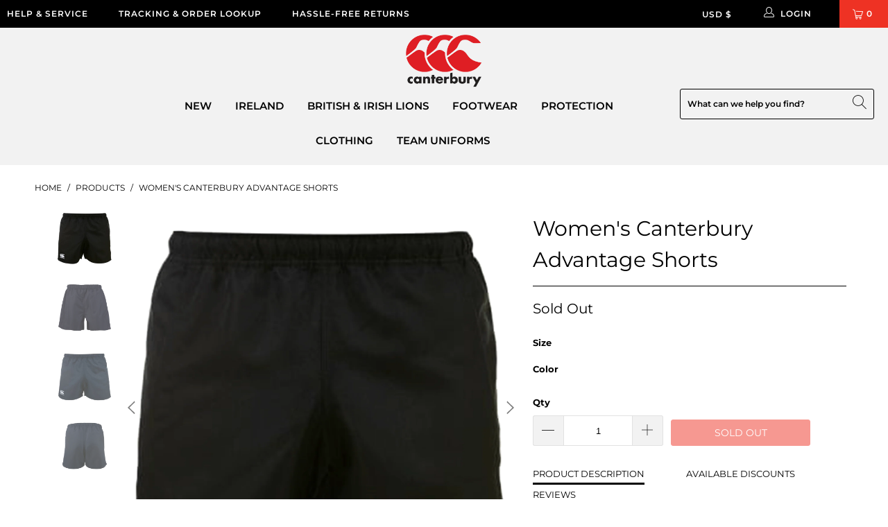

--- FILE ---
content_type: text/html; charset=utf-8
request_url: https://canterburyusa.com/products/canterbury-women-s-black-advantage-rugby-shorts
body_size: 32479
content:


 <!DOCTYPE html>
<html lang="en"> <head><link href="//canterburyusa.com/cdn/shop/t/8/assets/tiny.content.min.css?v=21853800148939463861619540328" rel="stylesheet" type="text/css" media="all" /> <script type="text/javascript" src="//ajax.googleapis.com/ajax/libs/jquery/2.0.0/jquery.min.js"></script> <meta charset="utf-8"> <meta http-equiv="cleartype" content="on"> <meta name="robots" content="index,follow"> <!-- Mobile Specific Metas --> <meta name="HandheldFriendly" content="True"> <meta name="MobileOptimized" content="320"> <meta name="viewport" content="width=device-width,initial-scale=1"> <meta name="theme-color" content="#ffffff"> <title>
      Canterbury Rugby Short | CCC Women&#39;s Advantage Shorts- Moisture-wicking Polyester - Canterbury USA</title> <meta name="description" content="Up your game in CCC&#39;s Women&#39;s Advantage Rugby Shorts, combining durability and comfort. Ideal for competition and training. Multiple colors."/> <!-- Preconnect Domains --> <link rel="preconnect" href="https://fonts.shopifycdn.com" /> <link rel="preconnect" href="https://cdn.shopify.com" /> <link rel="preconnect" href="https://v.shopify.com" /> <link rel="preconnect" href="https://cdn.shopifycloud.com" /> <link rel="preconnect" href="https://monorail-edge.shopifysvc.com"> <!-- fallback for browsers that don't support preconnect --> <link rel="dns-prefetch" href="https://fonts.shopifycdn.com" /> <link rel="dns-prefetch" href="https://cdn.shopify.com" /> <link rel="dns-prefetch" href="https://v.shopify.com" /> <link rel="dns-prefetch" href="https://cdn.shopifycloud.com" /> <link rel="dns-prefetch" href="https://monorail-edge.shopifysvc.com"> <link rel="preconnect" href="https://productreviews.shopifycdn.com" /> <link rel="dns-prefetch" href="https://productreviews.shopifycdn.com" /> <!-- Preload Assets --> <link rel="preload" href="//canterburyusa.com/cdn/shop/t/8/assets/fancybox.css?v=19278034316635137701619540265" as="style"> <link rel="preload" href="//canterburyusa.com/cdn/shop/t/8/assets/styles.css?v=172482716680636953401765377402" as="style"> <link rel="preload" href="//canterburyusa.com/cdn/shop/t/8/assets/jquery.min.js?v=81049236547974671631619540269" as="script"> <link rel="preload" href="//canterburyusa.com/cdn/shop/t/8/assets/vendors.js?v=27320778199242643271619540336" as="script"> <link rel="preload" href="//canterburyusa.com/cdn/shop/t/8/assets/sections.js?v=174371437794768973901619540360" as="script"> <link rel="preload" href="//canterburyusa.com/cdn/shop/t/8/assets/utilities.js?v=47911079190778500781619540360" as="script"> <link rel="preload" href="//canterburyusa.com/cdn/shop/t/8/assets/app.js?v=122990610028800915531619540360" as="script"> <!-- Stylesheet for Fancybox library --> <link href="//canterburyusa.com/cdn/shop/t/8/assets/fancybox.css?v=19278034316635137701619540265" rel="stylesheet" type="text/css" media="all" /> <!-- Stylesheets for Turbo --> <link href="//canterburyusa.com/cdn/shop/t/8/assets/styles.css?v=172482716680636953401765377402" rel="stylesheet" type="text/css" media="all" /> <link href="//canterburyusa.com/cdn/shop/t/8/assets/mobileMenu.css?v=66167266025600396861706540010" rel="stylesheet" type="text/css" media="all" /> <script>
      window.lazySizesConfig = window.lazySizesConfig || {};

      lazySizesConfig.expand = 300;
      lazySizesConfig.loadHidden = false;

      /*! lazysizes - v5.2.2 - bgset plugin */
      !function(e,t){var a=function(){t(e.lazySizes),e.removeEventListener("lazyunveilread",a,!0)};t=t.bind(null,e,e.document),"object"==typeof module&&module.exports?t(require("lazysizes")):"function"==typeof define&&define.amd?define(["lazysizes"],t):e.lazySizes?a():e.addEventListener("lazyunveilread",a,!0)}(window,function(e,z,g){"use strict";var c,y,b,f,i,s,n,v,m;e.addEventListener&&(c=g.cfg,y=/\s+/g,b=/\s*\|\s+|\s+\|\s*/g,f=/^(.+?)(?:\s+\[\s*(.+?)\s*\])(?:\s+\[\s*(.+?)\s*\])?$/,i=/^\s*\(*\s*type\s*:\s*(.+?)\s*\)*\s*$/,s=/\(|\)|'/,n={contain:1,cover:1},v=function(e,t){var a;t&&((a=t.match(i))&&a[1]?e.setAttribute("type",a[1]):e.setAttribute("media",c.customMedia[t]||t))},m=function(e){var t,a,i,r;e.target._lazybgset&&(a=(t=e.target)._lazybgset,(i=t.currentSrc||t.src)&&((r=g.fire(a,"bgsetproxy",{src:i,useSrc:s.test(i)?JSON.stringify(i):i})).defaultPrevented||(a.style.backgroundImage="url("+r.detail.useSrc+")")),t._lazybgsetLoading&&(g.fire(a,"_lazyloaded",{},!1,!0),delete t._lazybgsetLoading))},addEventListener("lazybeforeunveil",function(e){var t,a,i,r,s,n,l,d,o,u;!e.defaultPrevented&&(t=e.target.getAttribute("data-bgset"))&&(o=e.target,(u=z.createElement("img")).alt="",u._lazybgsetLoading=!0,e.detail.firesLoad=!0,a=t,i=o,r=u,s=z.createElement("picture"),n=i.getAttribute(c.sizesAttr),l=i.getAttribute("data-ratio"),d=i.getAttribute("data-optimumx"),i._lazybgset&&i._lazybgset.parentNode==i&&i.removeChild(i._lazybgset),Object.defineProperty(r,"_lazybgset",{value:i,writable:!0}),Object.defineProperty(i,"_lazybgset",{value:s,writable:!0}),a=a.replace(y," ").split(b),s.style.display="none",r.className=c.lazyClass,1!=a.length||n||(n="auto"),a.forEach(function(e){var t,a=z.createElement("source");n&&"auto"!=n&&a.setAttribute("sizes",n),(t=e.match(f))?(a.setAttribute(c.srcsetAttr,t[1]),v(a,t[2]),v(a,t[3])):a.setAttribute(c.srcsetAttr,e),s.appendChild(a)}),n&&(r.setAttribute(c.sizesAttr,n),i.removeAttribute(c.sizesAttr),i.removeAttribute("sizes")),d&&r.setAttribute("data-optimumx",d),l&&r.setAttribute("data-ratio",l),s.appendChild(r),i.appendChild(s),setTimeout(function(){g.loader.unveil(u),g.rAF(function(){g.fire(u,"_lazyloaded",{},!0,!0),u.complete&&m({target:u})})}))}),z.addEventListener("load",m,!0),e.addEventListener("lazybeforesizes",function(e){var t,a,i,r;e.detail.instance==g&&e.target._lazybgset&&e.detail.dataAttr&&(t=e.target._lazybgset,i=t,r=(getComputedStyle(i)||{getPropertyValue:function(){}}).getPropertyValue("background-size"),!n[r]&&n[i.style.backgroundSize]&&(r=i.style.backgroundSize),n[a=r]&&(e.target._lazysizesParentFit=a,g.rAF(function(){e.target.setAttribute("data-parent-fit",a),e.target._lazysizesParentFit&&delete e.target._lazysizesParentFit})))},!0),z.documentElement.addEventListener("lazybeforesizes",function(e){var t,a;!e.defaultPrevented&&e.target._lazybgset&&e.detail.instance==g&&(e.detail.width=(t=e.target._lazybgset,a=g.gW(t,t.parentNode),(!t._lazysizesWidth||a>t._lazysizesWidth)&&(t._lazysizesWidth=a),t._lazysizesWidth))}))});

      /*! lazysizes - v5.2.2 */
      !function(e){var t=function(u,D,f){"use strict";var k,H;if(function(){var e;var t={lazyClass:"lazyload",loadedClass:"lazyloaded",loadingClass:"lazyloading",preloadClass:"lazypreload",errorClass:"lazyerror",autosizesClass:"lazyautosizes",srcAttr:"data-src",srcsetAttr:"data-srcset",sizesAttr:"data-sizes",minSize:40,customMedia:{},init:true,expFactor:1.5,hFac:.8,loadMode:2,loadHidden:true,ricTimeout:0,throttleDelay:125};H=u.lazySizesConfig||u.lazysizesConfig||{};for(e in t){if(!(e in H)){H[e]=t[e]}}}(),!D||!D.getElementsByClassName){return{init:function(){},cfg:H,noSupport:true}}var O=D.documentElement,a=u.HTMLPictureElement,P="addEventListener",$="getAttribute",q=u[P].bind(u),I=u.setTimeout,U=u.requestAnimationFrame||I,l=u.requestIdleCallback,j=/^picture$/i,r=["load","error","lazyincluded","_lazyloaded"],i={},G=Array.prototype.forEach,J=function(e,t){if(!i[t]){i[t]=new RegExp("(\\s|^)"+t+"(\\s|$)")}return i[t].test(e[$]("class")||"")&&i[t]},K=function(e,t){if(!J(e,t)){e.setAttribute("class",(e[$]("class")||"").trim()+" "+t)}},Q=function(e,t){var i;if(i=J(e,t)){e.setAttribute("class",(e[$]("class")||"").replace(i," "))}},V=function(t,i,e){var a=e?P:"removeEventListener";if(e){V(t,i)}r.forEach(function(e){t[a](e,i)})},X=function(e,t,i,a,r){var n=D.createEvent("Event");if(!i){i={}}i.instance=k;n.initEvent(t,!a,!r);n.detail=i;e.dispatchEvent(n);return n},Y=function(e,t){var i;if(!a&&(i=u.picturefill||H.pf)){if(t&&t.src&&!e[$]("srcset")){e.setAttribute("srcset",t.src)}i({reevaluate:true,elements:[e]})}else if(t&&t.src){e.src=t.src}},Z=function(e,t){return(getComputedStyle(e,null)||{})[t]},s=function(e,t,i){i=i||e.offsetWidth;while(i<H.minSize&&t&&!e._lazysizesWidth){i=t.offsetWidth;t=t.parentNode}return i},ee=function(){var i,a;var t=[];var r=[];var n=t;var s=function(){var e=n;n=t.length?r:t;i=true;a=false;while(e.length){e.shift()()}i=false};var e=function(e,t){if(i&&!t){e.apply(this,arguments)}else{n.push(e);if(!a){a=true;(D.hidden?I:U)(s)}}};e._lsFlush=s;return e}(),te=function(i,e){return e?function(){ee(i)}:function(){var e=this;var t=arguments;ee(function(){i.apply(e,t)})}},ie=function(e){var i;var a=0;var r=H.throttleDelay;var n=H.ricTimeout;var t=function(){i=false;a=f.now();e()};var s=l&&n>49?function(){l(t,{timeout:n});if(n!==H.ricTimeout){n=H.ricTimeout}}:te(function(){I(t)},true);return function(e){var t;if(e=e===true){n=33}if(i){return}i=true;t=r-(f.now()-a);if(t<0){t=0}if(e||t<9){s()}else{I(s,t)}}},ae=function(e){var t,i;var a=99;var r=function(){t=null;e()};var n=function(){var e=f.now()-i;if(e<a){I(n,a-e)}else{(l||r)(r)}};return function(){i=f.now();if(!t){t=I(n,a)}}},e=function(){var v,m,c,h,e;var y,z,g,p,C,b,A;var n=/^img$/i;var d=/^iframe$/i;var E="onscroll"in u&&!/(gle|ing)bot/.test(navigator.userAgent);var _=0;var w=0;var N=0;var M=-1;var x=function(e){N--;if(!e||N<0||!e.target){N=0}};var W=function(e){if(A==null){A=Z(D.body,"visibility")=="hidden"}return A||!(Z(e.parentNode,"visibility")=="hidden"&&Z(e,"visibility")=="hidden")};var S=function(e,t){var i;var a=e;var r=W(e);g-=t;b+=t;p-=t;C+=t;while(r&&(a=a.offsetParent)&&a!=D.body&&a!=O){r=(Z(a,"opacity")||1)>0;if(r&&Z(a,"overflow")!="visible"){i=a.getBoundingClientRect();r=C>i.left&&p<i.right&&b>i.top-1&&g<i.bottom+1}}return r};var t=function(){var e,t,i,a,r,n,s,l,o,u,f,c;var d=k.elements;if((h=H.loadMode)&&N<8&&(e=d.length)){t=0;M++;for(;t<e;t++){if(!d[t]||d[t]._lazyRace){continue}if(!E||k.prematureUnveil&&k.prematureUnveil(d[t])){R(d[t]);continue}if(!(l=d[t][$]("data-expand"))||!(n=l*1)){n=w}if(!u){u=!H.expand||H.expand<1?O.clientHeight>500&&O.clientWidth>500?500:370:H.expand;k._defEx=u;f=u*H.expFactor;c=H.hFac;A=null;if(w<f&&N<1&&M>2&&h>2&&!D.hidden){w=f;M=0}else if(h>1&&M>1&&N<6){w=u}else{w=_}}if(o!==n){y=innerWidth+n*c;z=innerHeight+n;s=n*-1;o=n}i=d[t].getBoundingClientRect();if((b=i.bottom)>=s&&(g=i.top)<=z&&(C=i.right)>=s*c&&(p=i.left)<=y&&(b||C||p||g)&&(H.loadHidden||W(d[t]))&&(m&&N<3&&!l&&(h<3||M<4)||S(d[t],n))){R(d[t]);r=true;if(N>9){break}}else if(!r&&m&&!a&&N<4&&M<4&&h>2&&(v[0]||H.preloadAfterLoad)&&(v[0]||!l&&(b||C||p||g||d[t][$](H.sizesAttr)!="auto"))){a=v[0]||d[t]}}if(a&&!r){R(a)}}};var i=ie(t);var B=function(e){var t=e.target;if(t._lazyCache){delete t._lazyCache;return}x(e);K(t,H.loadedClass);Q(t,H.loadingClass);V(t,L);X(t,"lazyloaded")};var a=te(B);var L=function(e){a({target:e.target})};var T=function(t,i){try{t.contentWindow.location.replace(i)}catch(e){t.src=i}};var F=function(e){var t;var i=e[$](H.srcsetAttr);if(t=H.customMedia[e[$]("data-media")||e[$]("media")]){e.setAttribute("media",t)}if(i){e.setAttribute("srcset",i)}};var s=te(function(t,e,i,a,r){var n,s,l,o,u,f;if(!(u=X(t,"lazybeforeunveil",e)).defaultPrevented){if(a){if(i){K(t,H.autosizesClass)}else{t.setAttribute("sizes",a)}}s=t[$](H.srcsetAttr);n=t[$](H.srcAttr);if(r){l=t.parentNode;o=l&&j.test(l.nodeName||"")}f=e.firesLoad||"src"in t&&(s||n||o);u={target:t};K(t,H.loadingClass);if(f){clearTimeout(c);c=I(x,2500);V(t,L,true)}if(o){G.call(l.getElementsByTagName("source"),F)}if(s){t.setAttribute("srcset",s)}else if(n&&!o){if(d.test(t.nodeName)){T(t,n)}else{t.src=n}}if(r&&(s||o)){Y(t,{src:n})}}if(t._lazyRace){delete t._lazyRace}Q(t,H.lazyClass);ee(function(){var e=t.complete&&t.naturalWidth>1;if(!f||e){if(e){K(t,"ls-is-cached")}B(u);t._lazyCache=true;I(function(){if("_lazyCache"in t){delete t._lazyCache}},9)}if(t.loading=="lazy"){N--}},true)});var R=function(e){if(e._lazyRace){return}var t;var i=n.test(e.nodeName);var a=i&&(e[$](H.sizesAttr)||e[$]("sizes"));var r=a=="auto";if((r||!m)&&i&&(e[$]("src")||e.srcset)&&!e.complete&&!J(e,H.errorClass)&&J(e,H.lazyClass)){return}t=X(e,"lazyunveilread").detail;if(r){re.updateElem(e,true,e.offsetWidth)}e._lazyRace=true;N++;s(e,t,r,a,i)};var r=ae(function(){H.loadMode=3;i()});var l=function(){if(H.loadMode==3){H.loadMode=2}r()};var o=function(){if(m){return}if(f.now()-e<999){I(o,999);return}m=true;H.loadMode=3;i();q("scroll",l,true)};return{_:function(){e=f.now();k.elements=D.getElementsByClassName(H.lazyClass);v=D.getElementsByClassName(H.lazyClass+" "+H.preloadClass);q("scroll",i,true);q("resize",i,true);q("pageshow",function(e){if(e.persisted){var t=D.querySelectorAll("."+H.loadingClass);if(t.length&&t.forEach){U(function(){t.forEach(function(e){if(e.complete){R(e)}})})}}});if(u.MutationObserver){new MutationObserver(i).observe(O,{childList:true,subtree:true,attributes:true})}else{O[P]("DOMNodeInserted",i,true);O[P]("DOMAttrModified",i,true);setInterval(i,999)}q("hashchange",i,true);["focus","mouseover","click","load","transitionend","animationend"].forEach(function(e){D[P](e,i,true)});if(/d$|^c/.test(D.readyState)){o()}else{q("load",o);D[P]("DOMContentLoaded",i);I(o,2e4)}if(k.elements.length){t();ee._lsFlush()}else{i()}},checkElems:i,unveil:R,_aLSL:l}}(),re=function(){var i;var n=te(function(e,t,i,a){var r,n,s;e._lazysizesWidth=a;a+="px";e.setAttribute("sizes",a);if(j.test(t.nodeName||"")){r=t.getElementsByTagName("source");for(n=0,s=r.length;n<s;n++){r[n].setAttribute("sizes",a)}}if(!i.detail.dataAttr){Y(e,i.detail)}});var a=function(e,t,i){var a;var r=e.parentNode;if(r){i=s(e,r,i);a=X(e,"lazybeforesizes",{width:i,dataAttr:!!t});if(!a.defaultPrevented){i=a.detail.width;if(i&&i!==e._lazysizesWidth){n(e,r,a,i)}}}};var e=function(){var e;var t=i.length;if(t){e=0;for(;e<t;e++){a(i[e])}}};var t=ae(e);return{_:function(){i=D.getElementsByClassName(H.autosizesClass);q("resize",t)},checkElems:t,updateElem:a}}(),t=function(){if(!t.i&&D.getElementsByClassName){t.i=true;re._();e._()}};return I(function(){H.init&&t()}),k={cfg:H,autoSizer:re,loader:e,init:t,uP:Y,aC:K,rC:Q,hC:J,fire:X,gW:s,rAF:ee}}(e,e.document,Date);e.lazySizes=t,"object"==typeof module&&module.exports&&(module.exports=t)}("undefined"!=typeof window?window:{});</script> <!-- Icons --> <link rel="shortcut icon" type="image/x-icon" href="//canterburyusa.com/cdn/shop/files/CCC_Favicon_180x180.jpg?v=1616002160"> <link rel="apple-touch-icon" href="//canterburyusa.com/cdn/shop/files/CCC_Favicon_180x180.jpg?v=1616002160"/> <link rel="apple-touch-icon" sizes="57x57" href="//canterburyusa.com/cdn/shop/files/CCC_Favicon_57x57.jpg?v=1616002160"/> <link rel="apple-touch-icon" sizes="60x60" href="//canterburyusa.com/cdn/shop/files/CCC_Favicon_60x60.jpg?v=1616002160"/> <link rel="apple-touch-icon" sizes="72x72" href="//canterburyusa.com/cdn/shop/files/CCC_Favicon_72x72.jpg?v=1616002160"/> <link rel="apple-touch-icon" sizes="76x76" href="//canterburyusa.com/cdn/shop/files/CCC_Favicon_76x76.jpg?v=1616002160"/> <link rel="apple-touch-icon" sizes="114x114" href="//canterburyusa.com/cdn/shop/files/CCC_Favicon_114x114.jpg?v=1616002160"/> <link rel="apple-touch-icon" sizes="180x180" href="//canterburyusa.com/cdn/shop/files/CCC_Favicon_180x180.jpg?v=1616002160"/> <link rel="apple-touch-icon" sizes="228x228" href="//canterburyusa.com/cdn/shop/files/CCC_Favicon_228x228.jpg?v=1616002160"/> <link rel="canonical" href="https://canterburyusa.com/products/canterbury-women-s-black-advantage-rugby-shorts"/> <script src="//canterburyusa.com/cdn/shop/t/8/assets/jquery.min.js?v=81049236547974671631619540269" defer></script> <script src="//canterburyusa.com/cdn/shop/t/8/assets/currencies.js?v=95845466617158588061619540264" defer></script> <script>
      window.Theme = window.Theme || {};
      window.Theme.version = '6.2.0';
      window.Theme.name = 'Turbo';</script> <script>
      
Shopify = window.Shopify || {};Shopify.theme_settings = {};
Currency = window.Currency || {};Shopify.routes = {};Shopify.theme_settings.display_tos_checkbox = false;Shopify.theme_settings.go_to_checkout = false;Shopify.theme_settings.cart_action = "ajax";Shopify.theme_settings.cart_shipping_calculator = false;Shopify.theme_settings.collection_swatches = false;Shopify.theme_settings.collection_secondary_image = false;


Currency.show_multiple_currencies = false;
Currency.shop_currency = "USD";
Currency.default_currency = "USD";
Currency.display_format = "money_format";
Currency.money_format = "${{amount}}";
Currency.money_format_no_currency = "${{amount}}";
Currency.money_format_currency = "${{amount}} USD";
Currency.native_multi_currency = true;
Currency.iso_code = "USD";
Currency.symbol = "$";Shopify.theme_settings.display_inventory_left = false;Shopify.theme_settings.inventory_threshold = 10;Shopify.theme_settings.limit_quantity = true;Shopify.theme_settings.menu_position = "inline";Shopify.theme_settings.newsletter_popup = false;Shopify.theme_settings.newsletter_popup_days = "30";Shopify.theme_settings.newsletter_popup_mobile = false;Shopify.theme_settings.newsletter_popup_seconds = 8;Shopify.theme_settings.pagination_type = "infinite_scroll";Shopify.theme_settings.search_pagination_type = "infinite_scroll";Shopify.theme_settings.enable_shopify_review_comments = true;Shopify.theme_settings.enable_shopify_collection_badges = false;Shopify.theme_settings.quick_shop_thumbnail_position = "left-thumbnails";Shopify.theme_settings.product_form_style = "swatches";Shopify.theme_settings.sale_banner_enabled = true;Shopify.theme_settings.display_savings = false;Shopify.theme_settings.display_sold_out_price = false;Shopify.theme_settings.sold_out_text = "Sold Out";Shopify.theme_settings.free_text = "Free";Shopify.theme_settings.video_looping = false;Shopify.theme_settings.quick_shop_style = "popup";Shopify.routes.cart_url = "/cart";Shopify.routes.root_url = "/";Shopify.routes.search_url = "/search";Shopify.theme_settings.image_loading_style = "fade-in";Shopify.theme_settings.search_option = "products";Shopify.theme_settings.search_items_to_display = 10;Shopify.theme_settings.enable_autocomplete = true;Shopify.theme_settings.page_dots_enabled = true;Shopify.theme_settings.slideshow_arrow_size = "light";Shopify.theme_settings.quick_shop_enabled = true;Shopify.translation =Shopify.translation || {};Shopify.translation.agree_to_terms_warning = "You must agree with the terms and conditions to checkout.";Shopify.translation.one_item_left = "item left";Shopify.translation.items_left_text = "items left";Shopify.translation.cart_savings_text = "Total Savings";Shopify.translation.cart_discount_text = "Discount";Shopify.translation.cart_subtotal_text = "Subtotal";Shopify.translation.cart_remove_text = "Remove";Shopify.translation.newsletter_success_text = "Thank you for joining our mailing list!";Shopify.translation.notify_email = "Enter your email address...";Shopify.translation.notify_email_value = "Translation missing: en.contact.fields.email";Shopify.translation.notify_email_send = "Send";Shopify.translation.notify_message_first = "Please notify me when ";Shopify.translation.notify_message_last = " becomes available - ";Shopify.translation.notify_success_text = "Thanks! We will notify you when this product becomes available!";Shopify.translation.add_to_cart = "Add to Cart";Shopify.translation.coming_soon_text = "Coming Soon";Shopify.translation.sold_out_text = "Sold Out";Shopify.translation.sale_text = "Sale";Shopify.translation.savings_text = "You Save";Shopify.translation.from_text = "from";Shopify.translation.new_text = "New";Shopify.translation.pre_order_text = "Pre-Order";Shopify.translation.unavailable_text = "Unavailable";Shopify.translation.all_results = "View all results";Shopify.translation.no_results = "Sorry, no results!";Shopify.media_queries =Shopify.media_queries || {};Shopify.media_queries.small = window.matchMedia( "(max-width: 480px)" );Shopify.media_queries.medium = window.matchMedia( "(max-width: 798px)" );Shopify.media_queries.large = window.matchMedia( "(min-width: 799px)" );Shopify.media_queries.larger = window.matchMedia( "(min-width: 960px)" );Shopify.media_queries.xlarge = window.matchMedia( "(min-width: 1200px)" );Shopify.media_queries.ie10 = window.matchMedia( "all and (-ms-high-contrast: none), (-ms-high-contrast: active)" );Shopify.media_queries.tablet = window.matchMedia( "only screen and (min-width: 799px) and (max-width: 1024px)" );</script> <script src="//canterburyusa.com/cdn/shop/t/8/assets/vendors.js?v=27320778199242643271619540336" defer></script> <script src="//canterburyusa.com/cdn/shop/t/8/assets/sections.js?v=174371437794768973901619540360" defer></script> <script src="//canterburyusa.com/cdn/shop/t/8/assets/utilities.js?v=47911079190778500781619540360" defer></script> <script src="//canterburyusa.com/cdn/shop/t/8/assets/app.js?v=122990610028800915531619540360" defer></script> <script></script> <script>window.performance && window.performance.mark && window.performance.mark('shopify.content_for_header.start');</script><meta id="shopify-digital-wallet" name="shopify-digital-wallet" content="/55248224407/digital_wallets/dialog">
<meta name="shopify-checkout-api-token" content="84a53ddf78d155ac0b5b93618ee722e6">
<link rel="alternate" type="application/json+oembed" href="https://canterburyusa.com/products/canterbury-women-s-black-advantage-rugby-shorts.oembed">
<script async="async" src="/checkouts/internal/preloads.js?locale=en-US"></script>
<link rel="preconnect" href="https://shop.app" crossorigin="anonymous">
<script async="async" src="https://shop.app/checkouts/internal/preloads.js?locale=en-US&shop_id=55248224407" crossorigin="anonymous"></script>
<script id="apple-pay-shop-capabilities" type="application/json">{"shopId":55248224407,"countryCode":"US","currencyCode":"USD","merchantCapabilities":["supports3DS"],"merchantId":"gid:\/\/shopify\/Shop\/55248224407","merchantName":"Canterbury USA","requiredBillingContactFields":["postalAddress","email","phone"],"requiredShippingContactFields":["postalAddress","email","phone"],"shippingType":"shipping","supportedNetworks":["visa","masterCard","amex","discover","elo","jcb"],"total":{"type":"pending","label":"Canterbury USA","amount":"1.00"},"shopifyPaymentsEnabled":true,"supportsSubscriptions":true}</script>
<script id="shopify-features" type="application/json">{"accessToken":"84a53ddf78d155ac0b5b93618ee722e6","betas":["rich-media-storefront-analytics"],"domain":"canterburyusa.com","predictiveSearch":true,"shopId":55248224407,"locale":"en"}</script>
<script>var Shopify = Shopify || {};
Shopify.shop = "canterbury-usa.myshopify.com";
Shopify.locale = "en";
Shopify.currency = {"active":"USD","rate":"1.0"};
Shopify.country = "US";
Shopify.theme = {"name":"Live Theme - First Edition","id":122173653143,"schema_name":"Turbo","schema_version":"6.2.0","theme_store_id":null,"role":"main"};
Shopify.theme.handle = "null";
Shopify.theme.style = {"id":null,"handle":null};
Shopify.cdnHost = "canterburyusa.com/cdn";
Shopify.routes = Shopify.routes || {};
Shopify.routes.root = "/";</script>
<script type="module">!function(o){(o.Shopify=o.Shopify||{}).modules=!0}(window);</script>
<script>!function(o){function n(){var o=[];function n(){o.push(Array.prototype.slice.apply(arguments))}return n.q=o,n}var t=o.Shopify=o.Shopify||{};t.loadFeatures=n(),t.autoloadFeatures=n()}(window);</script>
<script>
  window.ShopifyPay = window.ShopifyPay || {};
  window.ShopifyPay.apiHost = "shop.app\/pay";
  window.ShopifyPay.redirectState = null;
</script>
<script id="shop-js-analytics" type="application/json">{"pageType":"product"}</script>
<script defer="defer" async type="module" src="//canterburyusa.com/cdn/shopifycloud/shop-js/modules/v2/client.init-shop-cart-sync_BT-GjEfc.en.esm.js"></script>
<script defer="defer" async type="module" src="//canterburyusa.com/cdn/shopifycloud/shop-js/modules/v2/chunk.common_D58fp_Oc.esm.js"></script>
<script defer="defer" async type="module" src="//canterburyusa.com/cdn/shopifycloud/shop-js/modules/v2/chunk.modal_xMitdFEc.esm.js"></script>
<script type="module">
  await import("//canterburyusa.com/cdn/shopifycloud/shop-js/modules/v2/client.init-shop-cart-sync_BT-GjEfc.en.esm.js");
await import("//canterburyusa.com/cdn/shopifycloud/shop-js/modules/v2/chunk.common_D58fp_Oc.esm.js");
await import("//canterburyusa.com/cdn/shopifycloud/shop-js/modules/v2/chunk.modal_xMitdFEc.esm.js");

  window.Shopify.SignInWithShop?.initShopCartSync?.({"fedCMEnabled":true,"windoidEnabled":true});

</script>
<script>
  window.Shopify = window.Shopify || {};
  if (!window.Shopify.featureAssets) window.Shopify.featureAssets = {};
  window.Shopify.featureAssets['shop-js'] = {"shop-cart-sync":["modules/v2/client.shop-cart-sync_DZOKe7Ll.en.esm.js","modules/v2/chunk.common_D58fp_Oc.esm.js","modules/v2/chunk.modal_xMitdFEc.esm.js"],"init-fed-cm":["modules/v2/client.init-fed-cm_B6oLuCjv.en.esm.js","modules/v2/chunk.common_D58fp_Oc.esm.js","modules/v2/chunk.modal_xMitdFEc.esm.js"],"shop-cash-offers":["modules/v2/client.shop-cash-offers_D2sdYoxE.en.esm.js","modules/v2/chunk.common_D58fp_Oc.esm.js","modules/v2/chunk.modal_xMitdFEc.esm.js"],"shop-login-button":["modules/v2/client.shop-login-button_QeVjl5Y3.en.esm.js","modules/v2/chunk.common_D58fp_Oc.esm.js","modules/v2/chunk.modal_xMitdFEc.esm.js"],"pay-button":["modules/v2/client.pay-button_DXTOsIq6.en.esm.js","modules/v2/chunk.common_D58fp_Oc.esm.js","modules/v2/chunk.modal_xMitdFEc.esm.js"],"shop-button":["modules/v2/client.shop-button_DQZHx9pm.en.esm.js","modules/v2/chunk.common_D58fp_Oc.esm.js","modules/v2/chunk.modal_xMitdFEc.esm.js"],"avatar":["modules/v2/client.avatar_BTnouDA3.en.esm.js"],"init-windoid":["modules/v2/client.init-windoid_CR1B-cfM.en.esm.js","modules/v2/chunk.common_D58fp_Oc.esm.js","modules/v2/chunk.modal_xMitdFEc.esm.js"],"init-shop-for-new-customer-accounts":["modules/v2/client.init-shop-for-new-customer-accounts_C_vY_xzh.en.esm.js","modules/v2/client.shop-login-button_QeVjl5Y3.en.esm.js","modules/v2/chunk.common_D58fp_Oc.esm.js","modules/v2/chunk.modal_xMitdFEc.esm.js"],"init-shop-email-lookup-coordinator":["modules/v2/client.init-shop-email-lookup-coordinator_BI7n9ZSv.en.esm.js","modules/v2/chunk.common_D58fp_Oc.esm.js","modules/v2/chunk.modal_xMitdFEc.esm.js"],"init-shop-cart-sync":["modules/v2/client.init-shop-cart-sync_BT-GjEfc.en.esm.js","modules/v2/chunk.common_D58fp_Oc.esm.js","modules/v2/chunk.modal_xMitdFEc.esm.js"],"shop-toast-manager":["modules/v2/client.shop-toast-manager_DiYdP3xc.en.esm.js","modules/v2/chunk.common_D58fp_Oc.esm.js","modules/v2/chunk.modal_xMitdFEc.esm.js"],"init-customer-accounts":["modules/v2/client.init-customer-accounts_D9ZNqS-Q.en.esm.js","modules/v2/client.shop-login-button_QeVjl5Y3.en.esm.js","modules/v2/chunk.common_D58fp_Oc.esm.js","modules/v2/chunk.modal_xMitdFEc.esm.js"],"init-customer-accounts-sign-up":["modules/v2/client.init-customer-accounts-sign-up_iGw4briv.en.esm.js","modules/v2/client.shop-login-button_QeVjl5Y3.en.esm.js","modules/v2/chunk.common_D58fp_Oc.esm.js","modules/v2/chunk.modal_xMitdFEc.esm.js"],"shop-follow-button":["modules/v2/client.shop-follow-button_CqMgW2wH.en.esm.js","modules/v2/chunk.common_D58fp_Oc.esm.js","modules/v2/chunk.modal_xMitdFEc.esm.js"],"checkout-modal":["modules/v2/client.checkout-modal_xHeaAweL.en.esm.js","modules/v2/chunk.common_D58fp_Oc.esm.js","modules/v2/chunk.modal_xMitdFEc.esm.js"],"shop-login":["modules/v2/client.shop-login_D91U-Q7h.en.esm.js","modules/v2/chunk.common_D58fp_Oc.esm.js","modules/v2/chunk.modal_xMitdFEc.esm.js"],"lead-capture":["modules/v2/client.lead-capture_BJmE1dJe.en.esm.js","modules/v2/chunk.common_D58fp_Oc.esm.js","modules/v2/chunk.modal_xMitdFEc.esm.js"],"payment-terms":["modules/v2/client.payment-terms_Ci9AEqFq.en.esm.js","modules/v2/chunk.common_D58fp_Oc.esm.js","modules/v2/chunk.modal_xMitdFEc.esm.js"]};
</script>
<script>(function() {
  var isLoaded = false;
  function asyncLoad() {
    if (isLoaded) return;
    isLoaded = true;
    var urls = ["\/\/cdn.shopify.com\/s\/files\/1\/0257\/0108\/9360\/t\/85\/assets\/usf-license.js?shop=canterbury-usa.myshopify.com"];
    for (var i = 0; i <urls.length; i++) {
      var s = document.createElement('script');
      s.type = 'text/javascript';
      s.async = true;
      s.src = urls[i];
      var x = document.getElementsByTagName('script')[0];
      x.parentNode.insertBefore(s, x);
    }
  };
  if(window.attachEvent) {
    window.attachEvent('onload', asyncLoad);
  } else {
    window.addEventListener('load', asyncLoad, false);
  }
})();</script>
<script id="__st">var __st={"a":55248224407,"offset":-18000,"reqid":"07fa4f5b-35d6-4115-a432-9337436a0dd8-1769203879","pageurl":"canterburyusa.com\/products\/canterbury-women-s-black-advantage-rugby-shorts","u":"65bf15b13971","p":"product","rtyp":"product","rid":8149465432215};</script>
<script>window.ShopifyPaypalV4VisibilityTracking = true;</script>
<script id="captcha-bootstrap">!function(){'use strict';const t='contact',e='account',n='new_comment',o=[[t,t],['blogs',n],['comments',n],[t,'customer']],c=[[e,'customer_login'],[e,'guest_login'],[e,'recover_customer_password'],[e,'create_customer']],r=t=>t.map((([t,e])=>`form[action*='/${t}']:not([data-nocaptcha='true']) input[name='form_type'][value='${e}']`)).join(','),a=t=>()=>t?[...document.querySelectorAll(t)].map((t=>t.form)):[];function s(){const t=[...o],e=r(t);return a(e)}const i='password',u='form_key',d=['recaptcha-v3-token','g-recaptcha-response','h-captcha-response',i],f=()=>{try{return window.sessionStorage}catch{return}},m='__shopify_v',_=t=>t.elements[u];function p(t,e,n=!1){try{const o=window.sessionStorage,c=JSON.parse(o.getItem(e)),{data:r}=function(t){const{data:e,action:n}=t;return t[m]||n?{data:e,action:n}:{data:t,action:n}}(c);for(const[e,n]of Object.entries(r))t.elements[e]&&(t.elements[e].value=n);n&&o.removeItem(e)}catch(o){console.error('form repopulation failed',{error:o})}}const l='form_type',E='cptcha';function T(t){t.dataset[E]=!0}const w=window,h=w.document,L='Shopify',v='ce_forms',y='captcha';let A=!1;((t,e)=>{const n=(g='f06e6c50-85a8-45c8-87d0-21a2b65856fe',I='https://cdn.shopify.com/shopifycloud/storefront-forms-hcaptcha/ce_storefront_forms_captcha_hcaptcha.v1.5.2.iife.js',D={infoText:'Protected by hCaptcha',privacyText:'Privacy',termsText:'Terms'},(t,e,n)=>{const o=w[L][v],c=o.bindForm;if(c)return c(t,g,e,D).then(n);var r;o.q.push([[t,g,e,D],n]),r=I,A||(h.body.append(Object.assign(h.createElement('script'),{id:'captcha-provider',async:!0,src:r})),A=!0)});var g,I,D;w[L]=w[L]||{},w[L][v]=w[L][v]||{},w[L][v].q=[],w[L][y]=w[L][y]||{},w[L][y].protect=function(t,e){n(t,void 0,e),T(t)},Object.freeze(w[L][y]),function(t,e,n,w,h,L){const[v,y,A,g]=function(t,e,n){const i=e?o:[],u=t?c:[],d=[...i,...u],f=r(d),m=r(i),_=r(d.filter((([t,e])=>n.includes(e))));return[a(f),a(m),a(_),s()]}(w,h,L),I=t=>{const e=t.target;return e instanceof HTMLFormElement?e:e&&e.form},D=t=>v().includes(t);t.addEventListener('submit',(t=>{const e=I(t);if(!e)return;const n=D(e)&&!e.dataset.hcaptchaBound&&!e.dataset.recaptchaBound,o=_(e),c=g().includes(e)&&(!o||!o.value);(n||c)&&t.preventDefault(),c&&!n&&(function(t){try{if(!f())return;!function(t){const e=f();if(!e)return;const n=_(t);if(!n)return;const o=n.value;o&&e.removeItem(o)}(t);const e=Array.from(Array(32),(()=>Math.random().toString(36)[2])).join('');!function(t,e){_(t)||t.append(Object.assign(document.createElement('input'),{type:'hidden',name:u})),t.elements[u].value=e}(t,e),function(t,e){const n=f();if(!n)return;const o=[...t.querySelectorAll(`input[type='${i}']`)].map((({name:t})=>t)),c=[...d,...o],r={};for(const[a,s]of new FormData(t).entries())c.includes(a)||(r[a]=s);n.setItem(e,JSON.stringify({[m]:1,action:t.action,data:r}))}(t,e)}catch(e){console.error('failed to persist form',e)}}(e),e.submit())}));const S=(t,e)=>{t&&!t.dataset[E]&&(n(t,e.some((e=>e===t))),T(t))};for(const o of['focusin','change'])t.addEventListener(o,(t=>{const e=I(t);D(e)&&S(e,y())}));const B=e.get('form_key'),M=e.get(l),P=B&&M;t.addEventListener('DOMContentLoaded',(()=>{const t=y();if(P)for(const e of t)e.elements[l].value===M&&p(e,B);[...new Set([...A(),...v().filter((t=>'true'===t.dataset.shopifyCaptcha))])].forEach((e=>S(e,t)))}))}(h,new URLSearchParams(w.location.search),n,t,e,['guest_login'])})(!0,!0)}();</script>
<script integrity="sha256-4kQ18oKyAcykRKYeNunJcIwy7WH5gtpwJnB7kiuLZ1E=" data-source-attribution="shopify.loadfeatures" defer="defer" src="//canterburyusa.com/cdn/shopifycloud/storefront/assets/storefront/load_feature-a0a9edcb.js" crossorigin="anonymous"></script>
<script crossorigin="anonymous" defer="defer" src="//canterburyusa.com/cdn/shopifycloud/storefront/assets/shopify_pay/storefront-65b4c6d7.js?v=20250812"></script>
<script data-source-attribution="shopify.dynamic_checkout.dynamic.init">var Shopify=Shopify||{};Shopify.PaymentButton=Shopify.PaymentButton||{isStorefrontPortableWallets:!0,init:function(){window.Shopify.PaymentButton.init=function(){};var t=document.createElement("script");t.src="https://canterburyusa.com/cdn/shopifycloud/portable-wallets/latest/portable-wallets.en.js",t.type="module",document.head.appendChild(t)}};
</script>
<script data-source-attribution="shopify.dynamic_checkout.buyer_consent">
  function portableWalletsHideBuyerConsent(e){var t=document.getElementById("shopify-buyer-consent"),n=document.getElementById("shopify-subscription-policy-button");t&&n&&(t.classList.add("hidden"),t.setAttribute("aria-hidden","true"),n.removeEventListener("click",e))}function portableWalletsShowBuyerConsent(e){var t=document.getElementById("shopify-buyer-consent"),n=document.getElementById("shopify-subscription-policy-button");t&&n&&(t.classList.remove("hidden"),t.removeAttribute("aria-hidden"),n.addEventListener("click",e))}window.Shopify?.PaymentButton&&(window.Shopify.PaymentButton.hideBuyerConsent=portableWalletsHideBuyerConsent,window.Shopify.PaymentButton.showBuyerConsent=portableWalletsShowBuyerConsent);
</script>
<script data-source-attribution="shopify.dynamic_checkout.cart.bootstrap">document.addEventListener("DOMContentLoaded",(function(){function t(){return document.querySelector("shopify-accelerated-checkout-cart, shopify-accelerated-checkout")}if(t())Shopify.PaymentButton.init();else{new MutationObserver((function(e,n){t()&&(Shopify.PaymentButton.init(),n.disconnect())})).observe(document.body,{childList:!0,subtree:!0})}}));
</script>
<link id="shopify-accelerated-checkout-styles" rel="stylesheet" media="screen" href="https://canterburyusa.com/cdn/shopifycloud/portable-wallets/latest/accelerated-checkout-backwards-compat.css" crossorigin="anonymous">
<style id="shopify-accelerated-checkout-cart">
        #shopify-buyer-consent {
  margin-top: 1em;
  display: inline-block;
  width: 100%;
}

#shopify-buyer-consent.hidden {
  display: none;
}

#shopify-subscription-policy-button {
  background: none;
  border: none;
  padding: 0;
  text-decoration: underline;
  font-size: inherit;
  cursor: pointer;
}

#shopify-subscription-policy-button::before {
  box-shadow: none;
}

      </style>

<script>window.performance && window.performance.mark && window.performance.mark('shopify.content_for_header.end');</script>
<link href="//canterburyusa.com/cdn/shop/t/8/assets/bold-brain-widget.css?v=12280912722225961271619540262" rel="stylesheet" type="text/css" media="all" />

<script>window.BOLD = window.BOLD || {};
    window.BOLD.common = window.BOLD.common || {};
    window.BOLD.common.Shopify = window.BOLD.common.Shopify || {};
    window.BOLD.common.Shopify.shop = {
      domain: 'canterburyusa.com',
      permanent_domain: 'canterbury-usa.myshopify.com',
      url: 'https://canterburyusa.com',
      secure_url: 'https://canterburyusa.com',
      money_format: "${{amount}}",
      currency: "USD"
    };
    window.BOLD.common.Shopify.customer = {
      id: null,
      tags: null,
    };
    window.BOLD.common.Shopify.cart = {"note":null,"attributes":{},"original_total_price":0,"total_price":0,"total_discount":0,"total_weight":0.0,"item_count":0,"items":[],"requires_shipping":false,"currency":"USD","items_subtotal_price":0,"cart_level_discount_applications":[],"checkout_charge_amount":0};
    window.BOLD.common.template = 'product';window.BOLD.common.Shopify.formatMoney = function(money, format) {
        function n(t, e) {
            return "undefined" == typeof t ? e : t
        }
        function r(t, e, r, i) {
            if (e = n(e, 2),
                r = n(r, ","),
                i = n(i, "."),
            isNaN(t) || null == t)
                return 0;
            t = (t / 100).toFixed(e);
            var o = t.split(".")
                , a = o[0].replace(/(\d)(?=(\d\d\d)+(?!\d))/g, "$1" + r)
                , s = o[1] ? i + o[1] : "";
            return a + s
        }
        "string" == typeof money && (money = money.replace(".", ""));
        var i = ""
            , o = /\{\{\s*(\w+)\s*\}\}/
            , a = format || window.BOLD.common.Shopify.shop.money_format || window.Shopify.money_format || "$ {{ amount }}";
        switch (a.match(o)[1]) {
            case "amount":
                i = r(money, 2, ",", ".");
                break;
            case "amount_no_decimals":
                i = r(money, 0, ",", ".");
                break;
            case "amount_with_comma_separator":
                i = r(money, 2, ".", ",");
                break;
            case "amount_no_decimals_with_comma_separator":
                i = r(money, 0, ".", ",");
                break;
            case "amount_with_space_separator":
                i = r(money, 2, " ", ",");
                break;
            case "amount_no_decimals_with_space_separator":
                i = r(money, 0, " ", ",");
                break;
            case "amount_with_apostrophe_separator":
                i = r(money, 2, "'", ".");
                break;
        }
        return a.replace(o, i);
    };
    window.BOLD.common.Shopify.saveProduct = function (handle, product) {
      if (typeof handle === 'string' && typeof window.BOLD.common.Shopify.products[handle] === 'undefined') {
        if (typeof product === 'number') {
          window.BOLD.common.Shopify.handles[product] = handle;
          product = { id: product };
        }
        window.BOLD.common.Shopify.products[handle] = product;
      }
    };
    window.BOLD.common.Shopify.saveVariant = function (variant_id, variant) {
      if (typeof variant_id === 'number' && typeof window.BOLD.common.Shopify.variants[variant_id] === 'undefined') {
        window.BOLD.common.Shopify.variants[variant_id] = variant;
      }
    };window.BOLD.common.Shopify.products = window.BOLD.common.Shopify.products || {};
    window.BOLD.common.Shopify.variants = window.BOLD.common.Shopify.variants || {};
    window.BOLD.common.Shopify.handles = window.BOLD.common.Shopify.handles || {};window.BOLD.common.Shopify.handle = "canterbury-women-s-black-advantage-rugby-shorts"
window.BOLD.common.Shopify.saveProduct("canterbury-women-s-black-advantage-rugby-shorts", 8149465432215);window.BOLD.common.Shopify.saveVariant(43532895158423, { product_id: 8149465432215, product_handle: "canterbury-women-s-black-advantage-rugby-shorts", price: 999, group_id: '', csp_metafield: {}});window.BOLD.common.Shopify.saveVariant(43532895191191, { product_id: 8149465432215, product_handle: "canterbury-women-s-black-advantage-rugby-shorts", price: 999, group_id: '', csp_metafield: {}});window.BOLD.common.Shopify.saveVariant(43532895223959, { product_id: 8149465432215, product_handle: "canterbury-women-s-black-advantage-rugby-shorts", price: 999, group_id: '', csp_metafield: {}});window.BOLD.common.Shopify.saveVariant(43532895256727, { product_id: 8149465432215, product_handle: "canterbury-women-s-black-advantage-rugby-shorts", price: 999, group_id: '', csp_metafield: {}});window.BOLD.common.Shopify.saveVariant(43532895289495, { product_id: 8149465432215, product_handle: "canterbury-women-s-black-advantage-rugby-shorts", price: 999, group_id: '', csp_metafield: {}});window.BOLD.common.Shopify.saveVariant(43532895322263, { product_id: 8149465432215, product_handle: "canterbury-women-s-black-advantage-rugby-shorts", price: 999, group_id: '', csp_metafield: {}});window.BOLD.common.Shopify.saveVariant(43532895355031, { product_id: 8149465432215, product_handle: "canterbury-women-s-black-advantage-rugby-shorts", price: 999, group_id: '', csp_metafield: {}});window.BOLD.common.Shopify.saveVariant(43532895387799, { product_id: 8149465432215, product_handle: "canterbury-women-s-black-advantage-rugby-shorts", price: 999, group_id: '', csp_metafield: {}});window.BOLD.common.Shopify.saveVariant(43532895420567, { product_id: 8149465432215, product_handle: "canterbury-women-s-black-advantage-rugby-shorts", price: 999, group_id: '', csp_metafield: {}});window.BOLD.common.Shopify.saveVariant(43532895453335, { product_id: 8149465432215, product_handle: "canterbury-women-s-black-advantage-rugby-shorts", price: 999, group_id: '', csp_metafield: {}});window.BOLD.common.Shopify.saveVariant(43532895486103, { product_id: 8149465432215, product_handle: "canterbury-women-s-black-advantage-rugby-shorts", price: 999, group_id: '', csp_metafield: {}});window.BOLD.common.Shopify.saveVariant(43532895518871, { product_id: 8149465432215, product_handle: "canterbury-women-s-black-advantage-rugby-shorts", price: 999, group_id: '', csp_metafield: {}});window.BOLD.common.Shopify.saveVariant(43532895551639, { product_id: 8149465432215, product_handle: "canterbury-women-s-black-advantage-rugby-shorts", price: 999, group_id: '', csp_metafield: {}});window.BOLD.common.Shopify.saveVariant(43532895584407, { product_id: 8149465432215, product_handle: "canterbury-women-s-black-advantage-rugby-shorts", price: 999, group_id: '', csp_metafield: {}});window.BOLD.common.Shopify.saveVariant(43532895617175, { product_id: 8149465432215, product_handle: "canterbury-women-s-black-advantage-rugby-shorts", price: 999, group_id: '', csp_metafield: {}});window.BOLD.common.Shopify.saveVariant(43532895649943, { product_id: 8149465432215, product_handle: "canterbury-women-s-black-advantage-rugby-shorts", price: 999, group_id: '', csp_metafield: {}});window.BOLD.common.Shopify.saveVariant(43532895682711, { product_id: 8149465432215, product_handle: "canterbury-women-s-black-advantage-rugby-shorts", price: 999, group_id: '', csp_metafield: {}});window.BOLD.common.Shopify.saveVariant(43532895715479, { product_id: 8149465432215, product_handle: "canterbury-women-s-black-advantage-rugby-shorts", price: 999, group_id: '', csp_metafield: {}});window.BOLD.common.Shopify.saveVariant(43532895748247, { product_id: 8149465432215, product_handle: "canterbury-women-s-black-advantage-rugby-shorts", price: 999, group_id: '', csp_metafield: {}});window.BOLD.common.Shopify.saveVariant(43532895781015, { product_id: 8149465432215, product_handle: "canterbury-women-s-black-advantage-rugby-shorts", price: 999, group_id: '', csp_metafield: {}});window.BOLD.common.Shopify.saveVariant(43532895813783, { product_id: 8149465432215, product_handle: "canterbury-women-s-black-advantage-rugby-shorts", price: 999, group_id: '', csp_metafield: {}});window.BOLD.common.Shopify.saveVariant(43532895846551, { product_id: 8149465432215, product_handle: "canterbury-women-s-black-advantage-rugby-shorts", price: 999, group_id: '', csp_metafield: {}});window.BOLD.common.Shopify.saveVariant(43532895879319, { product_id: 8149465432215, product_handle: "canterbury-women-s-black-advantage-rugby-shorts", price: 999, group_id: '', csp_metafield: {}});window.BOLD.common.Shopify.saveVariant(43532895912087, { product_id: 8149465432215, product_handle: "canterbury-women-s-black-advantage-rugby-shorts", price: 999, group_id: '', csp_metafield: {}});window.BOLD.common.Shopify.saveVariant(43532895944855, { product_id: 8149465432215, product_handle: "canterbury-women-s-black-advantage-rugby-shorts", price: 999, group_id: '', csp_metafield: {}});window.BOLD.common.Shopify.saveVariant(43532895977623, { product_id: 8149465432215, product_handle: "canterbury-women-s-black-advantage-rugby-shorts", price: 999, group_id: '', csp_metafield: {}});window.BOLD.common.Shopify.saveVariant(43532896010391, { product_id: 8149465432215, product_handle: "canterbury-women-s-black-advantage-rugby-shorts", price: 999, group_id: '', csp_metafield: {}});window.BOLD.common.Shopify.saveVariant(43532896043159, { product_id: 8149465432215, product_handle: "canterbury-women-s-black-advantage-rugby-shorts", price: 999, group_id: '', csp_metafield: {}});window.BOLD.common.Shopify.saveVariant(43532896075927, { product_id: 8149465432215, product_handle: "canterbury-women-s-black-advantage-rugby-shorts", price: 999, group_id: '', csp_metafield: {}});window.BOLD.common.Shopify.saveVariant(43532896108695, { product_id: 8149465432215, product_handle: "canterbury-women-s-black-advantage-rugby-shorts", price: 999, group_id: '', csp_metafield: {}});window.BOLD.common.Shopify.saveVariant(43532896141463, { product_id: 8149465432215, product_handle: "canterbury-women-s-black-advantage-rugby-shorts", price: 999, group_id: '', csp_metafield: {}});window.BOLD.common.Shopify.saveVariant(43532896174231, { product_id: 8149465432215, product_handle: "canterbury-women-s-black-advantage-rugby-shorts", price: 999, group_id: '', csp_metafield: {}});window.BOLD.common.Shopify.saveVariant(43532896206999, { product_id: 8149465432215, product_handle: "canterbury-women-s-black-advantage-rugby-shorts", price: 999, group_id: '', csp_metafield: {}});window.BOLD.common.Shopify.saveVariant(43532896239767, { product_id: 8149465432215, product_handle: "canterbury-women-s-black-advantage-rugby-shorts", price: 999, group_id: '', csp_metafield: {}});window.BOLD.common.Shopify.saveVariant(43532896272535, { product_id: 8149465432215, product_handle: "canterbury-women-s-black-advantage-rugby-shorts", price: 999, group_id: '', csp_metafield: {}});window.BOLD.apps_installed = {} || {};window.BOLD.common.Shopify.metafields = window.BOLD.common.Shopify.metafields || {};window.BOLD.common.Shopify.metafields["bold_rp"] = {};window.BOLD.common.Shopify.metafields["bold_csp_defaults"] = {};window.BOLD.common.cacheParams = window.BOLD.common.cacheParams || {};
    window.BOLD.common.cacheParams.bundles = 1619471546;
</script><link href="//canterburyusa.com/cdn/shop/t/8/assets/bold-upsell.css?v=51915886505602322711619540264" rel="stylesheet" type="text/css" media="all" />
<link href="//canterburyusa.com/cdn/shop/t/8/assets/bold-upsell-custom.css?v=150135899998303055901619540263" rel="stylesheet" type="text/css" media="all" />
<script src="https://bundles.boldapps.net/js/bundles.js" type="text/javascript"></script>
<link href="//canterburyusa.com/cdn/shop/t/8/assets/bold-bundles.css?v=24238478477076210271619540262" rel="stylesheet" type="text/css" media="all" />

<meta name="author" content="Canterbury USA">
<meta property="og:url" content="https://canterburyusa.com/products/canterbury-women-s-black-advantage-rugby-shorts">
<meta property="og:site_name" content="Canterbury USA"> <meta property="og:type" content="product"> <meta property="og:title" content="Women&#39;s Canterbury Advantage Shorts"> <meta property="og:image" content="https://canterburyusa.com/cdn/shop/files/CanterburyBlackJuniorProfessionalPolyesterRugbyShorts_d3ad714e-2b8f-4d67-b32a-e39734cfde31_600x.png?v=1768156553"> <meta property="og:image:secure_url" content="https://canterburyusa.com/cdn/shop/files/CanterburyBlackJuniorProfessionalPolyesterRugbyShorts_d3ad714e-2b8f-4d67-b32a-e39734cfde31_600x.png?v=1768156553"> <meta property="og:image:width" content="1800"> <meta property="og:image:height" content="1800"> <meta property="og:image" content="https://canterburyusa.com/cdn/shop/files/unnamed_4c9d595e-9d3a-4c55-9002-a7ae6d887e1f_1_600x.png?v=1768156550"> <meta property="og:image:secure_url" content="https://canterburyusa.com/cdn/shop/files/unnamed_4c9d595e-9d3a-4c55-9002-a7ae6d887e1f_1_600x.png?v=1768156550"> <meta property="og:image:width" content="1200"> <meta property="og:image:height" content="1200"> <meta property="og:image" content="https://canterburyusa.com/cdn/shop/files/navyadvantageshorts_12_600x.png?v=1768156549"> <meta property="og:image:secure_url" content="https://canterburyusa.com/cdn/shop/files/navyadvantageshorts_12_600x.png?v=1768156549"> <meta property="og:image:width" content="2000"> <meta property="og:image:height" content="2000"> <meta property="product:price:amount" content="9.99"> <meta property="product:price:currency" content="USD"> <meta property="og:description" content="Up your game in CCC&#39;s Women&#39;s Advantage Rugby Shorts, combining durability and comfort. Ideal for competition and training. Multiple colors.">




<meta name="twitter:card" content="summary"> <meta name="twitter:title" content="Women's Canterbury Advantage Shorts"> <meta name="twitter:description" content="CCC Women&#39;s Advantage Shorts For over 100 years, Canterbury has been producing stylish products built to last. With the motto &quot;Committed to the Game&quot; and a focus on the player&#39;s needs, it&#39;s no surprise that Canterbury&#39;s Advantage Rugby Short is one of the most popular rugby shorts in the world. First developed for RWC 2007 kit, the Advantage Shorts combine strength, durability and comfort, giving an update to the traditional playing and training rugby shorts. The stretch gusset and stretch insert panels to sides allow freedom of movement while the elasticated waistband has an internal draw cord  for extra comfort and security. The Canterbury logo has been embroidered for a classic finish. Features: Women&#39;s cut 100% Polyester moisture wicking fabric Women&#39;s cut Elasticated waistband (without silicone grip)  Internal draw-string Mouth-guard pouch sewn into waistband Stretch rectangular gusset and side panel CCC embroidered logo"> <meta name="twitter:image" content="https://canterburyusa.com/cdn/shop/files/CanterburyBlackJuniorProfessionalPolyesterRugbyShorts_d3ad714e-2b8f-4d67-b32a-e39734cfde31_240x.png?v=1768156553"> <meta name="twitter:image:width" content="240"> <meta name="twitter:image:height" content="240"> <meta name="twitter:image:alt" content="Women&#39;s Black Advantage Rugby Shorts w/ White CCC Logo on Right Leg"> <link href="//canterburyusa.com/cdn/shop/t/8/assets/shopstorm-apps.scss.css?v=19446534237066046071619540360" rel="stylesheet" type="text/css" media="all" />
  
 

<script>window.__pagefly_analytics_settings__ = {"acceptTracking":false};</script>
 
<script>window._usfTheme={
    id:122173653143,
    name:"Turbo",
    version:"6.2.0",
    vendor:"Out of the Sandbox",
    applied:1,
    assetUrl:"//canterburyusa.com/cdn/shop/t/8/assets/usf-boot.js?v=48101543222726400161620151208"
};
window._usfCustomerTags = null;
</script>
<script src="//canterburyusa.com/cdn/shop/t/8/assets/usf-boot.js?v=48101543222726400161620151208" async></script>
<link href="https://monorail-edge.shopifysvc.com" rel="dns-prefetch">
<script>(function(){if ("sendBeacon" in navigator && "performance" in window) {try {var session_token_from_headers = performance.getEntriesByType('navigation')[0].serverTiming.find(x => x.name == '_s').description;} catch {var session_token_from_headers = undefined;}var session_cookie_matches = document.cookie.match(/_shopify_s=([^;]*)/);var session_token_from_cookie = session_cookie_matches && session_cookie_matches.length === 2 ? session_cookie_matches[1] : "";var session_token = session_token_from_headers || session_token_from_cookie || "";function handle_abandonment_event(e) {var entries = performance.getEntries().filter(function(entry) {return /monorail-edge.shopifysvc.com/.test(entry.name);});if (!window.abandonment_tracked && entries.length === 0) {window.abandonment_tracked = true;var currentMs = Date.now();var navigation_start = performance.timing.navigationStart;var payload = {shop_id: 55248224407,url: window.location.href,navigation_start,duration: currentMs - navigation_start,session_token,page_type: "product"};window.navigator.sendBeacon("https://monorail-edge.shopifysvc.com/v1/produce", JSON.stringify({schema_id: "online_store_buyer_site_abandonment/1.1",payload: payload,metadata: {event_created_at_ms: currentMs,event_sent_at_ms: currentMs}}));}}window.addEventListener('pagehide', handle_abandonment_event);}}());</script>
<script id="web-pixels-manager-setup">(function e(e,d,r,n,o){if(void 0===o&&(o={}),!Boolean(null===(a=null===(i=window.Shopify)||void 0===i?void 0:i.analytics)||void 0===a?void 0:a.replayQueue)){var i,a;window.Shopify=window.Shopify||{};var t=window.Shopify;t.analytics=t.analytics||{};var s=t.analytics;s.replayQueue=[],s.publish=function(e,d,r){return s.replayQueue.push([e,d,r]),!0};try{self.performance.mark("wpm:start")}catch(e){}var l=function(){var e={modern:/Edge?\/(1{2}[4-9]|1[2-9]\d|[2-9]\d{2}|\d{4,})\.\d+(\.\d+|)|Firefox\/(1{2}[4-9]|1[2-9]\d|[2-9]\d{2}|\d{4,})\.\d+(\.\d+|)|Chrom(ium|e)\/(9{2}|\d{3,})\.\d+(\.\d+|)|(Maci|X1{2}).+ Version\/(15\.\d+|(1[6-9]|[2-9]\d|\d{3,})\.\d+)([,.]\d+|)( \(\w+\)|)( Mobile\/\w+|) Safari\/|Chrome.+OPR\/(9{2}|\d{3,})\.\d+\.\d+|(CPU[ +]OS|iPhone[ +]OS|CPU[ +]iPhone|CPU IPhone OS|CPU iPad OS)[ +]+(15[._]\d+|(1[6-9]|[2-9]\d|\d{3,})[._]\d+)([._]\d+|)|Android:?[ /-](13[3-9]|1[4-9]\d|[2-9]\d{2}|\d{4,})(\.\d+|)(\.\d+|)|Android.+Firefox\/(13[5-9]|1[4-9]\d|[2-9]\d{2}|\d{4,})\.\d+(\.\d+|)|Android.+Chrom(ium|e)\/(13[3-9]|1[4-9]\d|[2-9]\d{2}|\d{4,})\.\d+(\.\d+|)|SamsungBrowser\/([2-9]\d|\d{3,})\.\d+/,legacy:/Edge?\/(1[6-9]|[2-9]\d|\d{3,})\.\d+(\.\d+|)|Firefox\/(5[4-9]|[6-9]\d|\d{3,})\.\d+(\.\d+|)|Chrom(ium|e)\/(5[1-9]|[6-9]\d|\d{3,})\.\d+(\.\d+|)([\d.]+$|.*Safari\/(?![\d.]+ Edge\/[\d.]+$))|(Maci|X1{2}).+ Version\/(10\.\d+|(1[1-9]|[2-9]\d|\d{3,})\.\d+)([,.]\d+|)( \(\w+\)|)( Mobile\/\w+|) Safari\/|Chrome.+OPR\/(3[89]|[4-9]\d|\d{3,})\.\d+\.\d+|(CPU[ +]OS|iPhone[ +]OS|CPU[ +]iPhone|CPU IPhone OS|CPU iPad OS)[ +]+(10[._]\d+|(1[1-9]|[2-9]\d|\d{3,})[._]\d+)([._]\d+|)|Android:?[ /-](13[3-9]|1[4-9]\d|[2-9]\d{2}|\d{4,})(\.\d+|)(\.\d+|)|Mobile Safari.+OPR\/([89]\d|\d{3,})\.\d+\.\d+|Android.+Firefox\/(13[5-9]|1[4-9]\d|[2-9]\d{2}|\d{4,})\.\d+(\.\d+|)|Android.+Chrom(ium|e)\/(13[3-9]|1[4-9]\d|[2-9]\d{2}|\d{4,})\.\d+(\.\d+|)|Android.+(UC? ?Browser|UCWEB|U3)[ /]?(15\.([5-9]|\d{2,})|(1[6-9]|[2-9]\d|\d{3,})\.\d+)\.\d+|SamsungBrowser\/(5\.\d+|([6-9]|\d{2,})\.\d+)|Android.+MQ{2}Browser\/(14(\.(9|\d{2,})|)|(1[5-9]|[2-9]\d|\d{3,})(\.\d+|))(\.\d+|)|K[Aa][Ii]OS\/(3\.\d+|([4-9]|\d{2,})\.\d+)(\.\d+|)/},d=e.modern,r=e.legacy,n=navigator.userAgent;return n.match(d)?"modern":n.match(r)?"legacy":"unknown"}(),u="modern"===l?"modern":"legacy",c=(null!=n?n:{modern:"",legacy:""})[u],f=function(e){return[e.baseUrl,"/wpm","/b",e.hashVersion,"modern"===e.buildTarget?"m":"l",".js"].join("")}({baseUrl:d,hashVersion:r,buildTarget:u}),m=function(e){var d=e.version,r=e.bundleTarget,n=e.surface,o=e.pageUrl,i=e.monorailEndpoint;return{emit:function(e){var a=e.status,t=e.errorMsg,s=(new Date).getTime(),l=JSON.stringify({metadata:{event_sent_at_ms:s},events:[{schema_id:"web_pixels_manager_load/3.1",payload:{version:d,bundle_target:r,page_url:o,status:a,surface:n,error_msg:t},metadata:{event_created_at_ms:s}}]});if(!i)return console&&console.warn&&console.warn("[Web Pixels Manager] No Monorail endpoint provided, skipping logging."),!1;try{return self.navigator.sendBeacon.bind(self.navigator)(i,l)}catch(e){}var u=new XMLHttpRequest;try{return u.open("POST",i,!0),u.setRequestHeader("Content-Type","text/plain"),u.send(l),!0}catch(e){return console&&console.warn&&console.warn("[Web Pixels Manager] Got an unhandled error while logging to Monorail."),!1}}}}({version:r,bundleTarget:l,surface:e.surface,pageUrl:self.location.href,monorailEndpoint:e.monorailEndpoint});try{o.browserTarget=l,function(e){var d=e.src,r=e.async,n=void 0===r||r,o=e.onload,i=e.onerror,a=e.sri,t=e.scriptDataAttributes,s=void 0===t?{}:t,l=document.createElement("script"),u=document.querySelector("head"),c=document.querySelector("body");if(l.async=n,l.src=d,a&&(l.integrity=a,l.crossOrigin="anonymous"),s)for(var f in s)if(Object.prototype.hasOwnProperty.call(s,f))try{l.dataset[f]=s[f]}catch(e){}if(o&&l.addEventListener("load",o),i&&l.addEventListener("error",i),u)u.appendChild(l);else{if(!c)throw new Error("Did not find a head or body element to append the script");c.appendChild(l)}}({src:f,async:!0,onload:function(){if(!function(){var e,d;return Boolean(null===(d=null===(e=window.Shopify)||void 0===e?void 0:e.analytics)||void 0===d?void 0:d.initialized)}()){var d=window.webPixelsManager.init(e)||void 0;if(d){var r=window.Shopify.analytics;r.replayQueue.forEach((function(e){var r=e[0],n=e[1],o=e[2];d.publishCustomEvent(r,n,o)})),r.replayQueue=[],r.publish=d.publishCustomEvent,r.visitor=d.visitor,r.initialized=!0}}},onerror:function(){return m.emit({status:"failed",errorMsg:"".concat(f," has failed to load")})},sri:function(e){var d=/^sha384-[A-Za-z0-9+/=]+$/;return"string"==typeof e&&d.test(e)}(c)?c:"",scriptDataAttributes:o}),m.emit({status:"loading"})}catch(e){m.emit({status:"failed",errorMsg:(null==e?void 0:e.message)||"Unknown error"})}}})({shopId: 55248224407,storefrontBaseUrl: "https://canterburyusa.com",extensionsBaseUrl: "https://extensions.shopifycdn.com/cdn/shopifycloud/web-pixels-manager",monorailEndpoint: "https://monorail-edge.shopifysvc.com/unstable/produce_batch",surface: "storefront-renderer",enabledBetaFlags: ["2dca8a86"],webPixelsConfigList: [{"id":"1388052631","configuration":"{\"accountID\":\"YeFjwV\",\"webPixelConfig\":\"eyJlbmFibGVBZGRlZFRvQ2FydEV2ZW50cyI6IHRydWV9\"}","eventPayloadVersion":"v1","runtimeContext":"STRICT","scriptVersion":"524f6c1ee37bacdca7657a665bdca589","type":"APP","apiClientId":123074,"privacyPurposes":["ANALYTICS","MARKETING"],"dataSharingAdjustments":{"protectedCustomerApprovalScopes":["read_customer_address","read_customer_email","read_customer_name","read_customer_personal_data","read_customer_phone"]}},{"id":"763297943","configuration":"{\"accountID\": \"2534\"}","eventPayloadVersion":"v1","runtimeContext":"STRICT","scriptVersion":"7933521e7feee59bbf82865b44f0dd1e","type":"APP","apiClientId":147952795649,"privacyPurposes":["ANALYTICS","MARKETING","SALE_OF_DATA"],"dataSharingAdjustments":{"protectedCustomerApprovalScopes":["read_customer_address","read_customer_email","read_customer_name","read_customer_personal_data","read_customer_phone"]}},{"id":"shopify-app-pixel","configuration":"{}","eventPayloadVersion":"v1","runtimeContext":"STRICT","scriptVersion":"0450","apiClientId":"shopify-pixel","type":"APP","privacyPurposes":["ANALYTICS","MARKETING"]},{"id":"shopify-custom-pixel","eventPayloadVersion":"v1","runtimeContext":"LAX","scriptVersion":"0450","apiClientId":"shopify-pixel","type":"CUSTOM","privacyPurposes":["ANALYTICS","MARKETING"]}],isMerchantRequest: false,initData: {"shop":{"name":"Canterbury USA","paymentSettings":{"currencyCode":"USD"},"myshopifyDomain":"canterbury-usa.myshopify.com","countryCode":"US","storefrontUrl":"https:\/\/canterburyusa.com"},"customer":null,"cart":null,"checkout":null,"productVariants":[{"price":{"amount":9.99,"currencyCode":"USD"},"product":{"title":"Women's Canterbury Advantage Shorts","vendor":"Canterbury","id":"8149465432215","untranslatedTitle":"Women's Canterbury Advantage Shorts","url":"\/products\/canterbury-women-s-black-advantage-rugby-shorts","type":"Team Shorts"},"id":"43532895158423","image":{"src":"\/\/canterburyusa.com\/cdn\/shop\/files\/CanterburyBlackJuniorProfessionalPolyesterRugbyShorts_d3ad714e-2b8f-4d67-b32a-e39734cfde31.png?v=1768156553"},"sku":"Q-A000176989-6","title":"6 \/ Black","untranslatedTitle":"6 \/ Black"},{"price":{"amount":9.99,"currencyCode":"USD"},"product":{"title":"Women's Canterbury Advantage Shorts","vendor":"Canterbury","id":"8149465432215","untranslatedTitle":"Women's Canterbury Advantage Shorts","url":"\/products\/canterbury-women-s-black-advantage-rugby-shorts","type":"Team Shorts"},"id":"43532895191191","image":{"src":"\/\/canterburyusa.com\/cdn\/shop\/files\/navyadvantageshorts_12.png?v=1768156549"},"sku":"Q-A000176769-6","title":"6 \/ Navy","untranslatedTitle":"6 \/ Navy"},{"price":{"amount":9.99,"currencyCode":"USD"},"product":{"title":"Women's Canterbury Advantage Shorts","vendor":"Canterbury","id":"8149465432215","untranslatedTitle":"Women's Canterbury Advantage Shorts","url":"\/products\/canterbury-women-s-black-advantage-rugby-shorts","type":"Team Shorts"},"id":"43532895223959","image":{"src":"\/\/canterburyusa.com\/cdn\/shop\/files\/CanterburyBlackJuniorProfessionalPolyesterRugbyShorts_d3ad714e-2b8f-4d67-b32a-e39734cfde31.png?v=1768156553"},"sku":"Q-T623882001-6","title":"6 \/ White","untranslatedTitle":"6 \/ White"},{"price":{"amount":9.99,"currencyCode":"USD"},"product":{"title":"Women's Canterbury Advantage Shorts","vendor":"Canterbury","id":"8149465432215","untranslatedTitle":"Women's Canterbury Advantage Shorts","url":"\/products\/canterbury-women-s-black-advantage-rugby-shorts","type":"Team Shorts"},"id":"43532895256727","image":{"src":"\/\/canterburyusa.com\/cdn\/shop\/files\/CanterburyBlackJuniorProfessionalPolyesterRugbyShorts_d3ad714e-2b8f-4d67-b32a-e39734cfde31.png?v=1768156553"},"sku":"Q-T623882760-6","title":"6 \/ Royal","untranslatedTitle":"6 \/ Royal"},{"price":{"amount":9.99,"currencyCode":"USD"},"product":{"title":"Women's Canterbury Advantage Shorts","vendor":"Canterbury","id":"8149465432215","untranslatedTitle":"Women's Canterbury Advantage Shorts","url":"\/products\/canterbury-women-s-black-advantage-rugby-shorts","type":"Team Shorts"},"id":"43532895289495","image":{"src":"\/\/canterburyusa.com\/cdn\/shop\/files\/CanterburyBlackJuniorProfessionalPolyesterRugbyShorts_d3ad714e-2b8f-4d67-b32a-e39734cfde31.png?v=1768156553"},"sku":"Q-T623882468-6","title":"6 \/ Red","untranslatedTitle":"6 \/ Red"},{"price":{"amount":9.99,"currencyCode":"USD"},"product":{"title":"Women's Canterbury Advantage Shorts","vendor":"Canterbury","id":"8149465432215","untranslatedTitle":"Women's Canterbury Advantage Shorts","url":"\/products\/canterbury-women-s-black-advantage-rugby-shorts","type":"Team Shorts"},"id":"43532895322263","image":{"src":"\/\/canterburyusa.com\/cdn\/shop\/files\/CanterburyBlackJuniorProfessionalPolyesterRugbyShorts_d3ad714e-2b8f-4d67-b32a-e39734cfde31.png?v=1768156553"},"sku":"Q-A000176989-8","title":"8 \/ Black","untranslatedTitle":"8 \/ Black"},{"price":{"amount":9.99,"currencyCode":"USD"},"product":{"title":"Women's Canterbury Advantage Shorts","vendor":"Canterbury","id":"8149465432215","untranslatedTitle":"Women's Canterbury Advantage Shorts","url":"\/products\/canterbury-women-s-black-advantage-rugby-shorts","type":"Team Shorts"},"id":"43532895355031","image":{"src":"\/\/canterburyusa.com\/cdn\/shop\/files\/navyadvantageshorts_12.png?v=1768156549"},"sku":"Q-A000176769-8","title":"8 \/ Navy","untranslatedTitle":"8 \/ Navy"},{"price":{"amount":9.99,"currencyCode":"USD"},"product":{"title":"Women's Canterbury Advantage Shorts","vendor":"Canterbury","id":"8149465432215","untranslatedTitle":"Women's Canterbury Advantage Shorts","url":"\/products\/canterbury-women-s-black-advantage-rugby-shorts","type":"Team Shorts"},"id":"43532895387799","image":{"src":"\/\/canterburyusa.com\/cdn\/shop\/files\/CanterburyBlackJuniorProfessionalPolyesterRugbyShorts_d3ad714e-2b8f-4d67-b32a-e39734cfde31.png?v=1768156553"},"sku":"Q-T623882001-8","title":"8 \/ White","untranslatedTitle":"8 \/ White"},{"price":{"amount":9.99,"currencyCode":"USD"},"product":{"title":"Women's Canterbury Advantage Shorts","vendor":"Canterbury","id":"8149465432215","untranslatedTitle":"Women's Canterbury Advantage Shorts","url":"\/products\/canterbury-women-s-black-advantage-rugby-shorts","type":"Team Shorts"},"id":"43532895420567","image":{"src":"\/\/canterburyusa.com\/cdn\/shop\/files\/CanterburyBlackJuniorProfessionalPolyesterRugbyShorts_d3ad714e-2b8f-4d67-b32a-e39734cfde31.png?v=1768156553"},"sku":"Q-T623882760-8","title":"8 \/ Royal","untranslatedTitle":"8 \/ Royal"},{"price":{"amount":9.99,"currencyCode":"USD"},"product":{"title":"Women's Canterbury Advantage Shorts","vendor":"Canterbury","id":"8149465432215","untranslatedTitle":"Women's Canterbury Advantage Shorts","url":"\/products\/canterbury-women-s-black-advantage-rugby-shorts","type":"Team Shorts"},"id":"43532895453335","image":{"src":"\/\/canterburyusa.com\/cdn\/shop\/files\/CanterburyBlackJuniorProfessionalPolyesterRugbyShorts_d3ad714e-2b8f-4d67-b32a-e39734cfde31.png?v=1768156553"},"sku":"Q-T623882468-8","title":"8 \/ Red","untranslatedTitle":"8 \/ Red"},{"price":{"amount":9.99,"currencyCode":"USD"},"product":{"title":"Women's Canterbury Advantage Shorts","vendor":"Canterbury","id":"8149465432215","untranslatedTitle":"Women's Canterbury Advantage Shorts","url":"\/products\/canterbury-women-s-black-advantage-rugby-shorts","type":"Team Shorts"},"id":"43532895486103","image":{"src":"\/\/canterburyusa.com\/cdn\/shop\/files\/CanterburyBlackJuniorProfessionalPolyesterRugbyShorts_d3ad714e-2b8f-4d67-b32a-e39734cfde31.png?v=1768156553"},"sku":"Q-A000176989-10","title":"10 \/ Black","untranslatedTitle":"10 \/ Black"},{"price":{"amount":9.99,"currencyCode":"USD"},"product":{"title":"Women's Canterbury Advantage Shorts","vendor":"Canterbury","id":"8149465432215","untranslatedTitle":"Women's Canterbury Advantage Shorts","url":"\/products\/canterbury-women-s-black-advantage-rugby-shorts","type":"Team Shorts"},"id":"43532895518871","image":{"src":"\/\/canterburyusa.com\/cdn\/shop\/files\/navyadvantageshorts_12.png?v=1768156549"},"sku":"Q-A000176769-10","title":"10 \/ Navy","untranslatedTitle":"10 \/ Navy"},{"price":{"amount":9.99,"currencyCode":"USD"},"product":{"title":"Women's Canterbury Advantage Shorts","vendor":"Canterbury","id":"8149465432215","untranslatedTitle":"Women's Canterbury Advantage Shorts","url":"\/products\/canterbury-women-s-black-advantage-rugby-shorts","type":"Team Shorts"},"id":"43532895551639","image":{"src":"\/\/canterburyusa.com\/cdn\/shop\/files\/CanterburyBlackJuniorProfessionalPolyesterRugbyShorts_d3ad714e-2b8f-4d67-b32a-e39734cfde31.png?v=1768156553"},"sku":"Q-T623882001-10","title":"10 \/ White","untranslatedTitle":"10 \/ White"},{"price":{"amount":9.99,"currencyCode":"USD"},"product":{"title":"Women's Canterbury Advantage Shorts","vendor":"Canterbury","id":"8149465432215","untranslatedTitle":"Women's Canterbury Advantage Shorts","url":"\/products\/canterbury-women-s-black-advantage-rugby-shorts","type":"Team Shorts"},"id":"43532895584407","image":{"src":"\/\/canterburyusa.com\/cdn\/shop\/files\/CanterburyBlackJuniorProfessionalPolyesterRugbyShorts_d3ad714e-2b8f-4d67-b32a-e39734cfde31.png?v=1768156553"},"sku":"Q-T623882760-10","title":"10 \/ Royal","untranslatedTitle":"10 \/ Royal"},{"price":{"amount":9.99,"currencyCode":"USD"},"product":{"title":"Women's Canterbury Advantage Shorts","vendor":"Canterbury","id":"8149465432215","untranslatedTitle":"Women's Canterbury Advantage Shorts","url":"\/products\/canterbury-women-s-black-advantage-rugby-shorts","type":"Team Shorts"},"id":"43532895617175","image":{"src":"\/\/canterburyusa.com\/cdn\/shop\/files\/CanterburyBlackJuniorProfessionalPolyesterRugbyShorts_d3ad714e-2b8f-4d67-b32a-e39734cfde31.png?v=1768156553"},"sku":"Q-T623882468-10","title":"10 \/ Red","untranslatedTitle":"10 \/ Red"},{"price":{"amount":9.99,"currencyCode":"USD"},"product":{"title":"Women's Canterbury Advantage Shorts","vendor":"Canterbury","id":"8149465432215","untranslatedTitle":"Women's Canterbury Advantage Shorts","url":"\/products\/canterbury-women-s-black-advantage-rugby-shorts","type":"Team Shorts"},"id":"43532895649943","image":{"src":"\/\/canterburyusa.com\/cdn\/shop\/files\/CanterburyBlackJuniorProfessionalPolyesterRugbyShorts_d3ad714e-2b8f-4d67-b32a-e39734cfde31.png?v=1768156553"},"sku":"Q-A000176989-12","title":"12 \/ Black","untranslatedTitle":"12 \/ Black"},{"price":{"amount":9.99,"currencyCode":"USD"},"product":{"title":"Women's Canterbury Advantage Shorts","vendor":"Canterbury","id":"8149465432215","untranslatedTitle":"Women's Canterbury Advantage Shorts","url":"\/products\/canterbury-women-s-black-advantage-rugby-shorts","type":"Team Shorts"},"id":"43532895682711","image":{"src":"\/\/canterburyusa.com\/cdn\/shop\/files\/navyadvantageshorts_12.png?v=1768156549"},"sku":"Q-A000176769-12","title":"12 \/ Navy","untranslatedTitle":"12 \/ Navy"},{"price":{"amount":9.99,"currencyCode":"USD"},"product":{"title":"Women's Canterbury Advantage Shorts","vendor":"Canterbury","id":"8149465432215","untranslatedTitle":"Women's Canterbury Advantage Shorts","url":"\/products\/canterbury-women-s-black-advantage-rugby-shorts","type":"Team Shorts"},"id":"43532895715479","image":{"src":"\/\/canterburyusa.com\/cdn\/shop\/files\/CanterburyBlackJuniorProfessionalPolyesterRugbyShorts_d3ad714e-2b8f-4d67-b32a-e39734cfde31.png?v=1768156553"},"sku":"Q-T623882001-12","title":"12 \/ White","untranslatedTitle":"12 \/ White"},{"price":{"amount":9.99,"currencyCode":"USD"},"product":{"title":"Women's Canterbury Advantage Shorts","vendor":"Canterbury","id":"8149465432215","untranslatedTitle":"Women's Canterbury Advantage Shorts","url":"\/products\/canterbury-women-s-black-advantage-rugby-shorts","type":"Team Shorts"},"id":"43532895748247","image":{"src":"\/\/canterburyusa.com\/cdn\/shop\/files\/CanterburyBlackJuniorProfessionalPolyesterRugbyShorts_d3ad714e-2b8f-4d67-b32a-e39734cfde31.png?v=1768156553"},"sku":"Q-T623882760-12","title":"12 \/ Royal","untranslatedTitle":"12 \/ Royal"},{"price":{"amount":9.99,"currencyCode":"USD"},"product":{"title":"Women's Canterbury Advantage Shorts","vendor":"Canterbury","id":"8149465432215","untranslatedTitle":"Women's Canterbury Advantage Shorts","url":"\/products\/canterbury-women-s-black-advantage-rugby-shorts","type":"Team Shorts"},"id":"43532895781015","image":{"src":"\/\/canterburyusa.com\/cdn\/shop\/files\/CanterburyBlackJuniorProfessionalPolyesterRugbyShorts_d3ad714e-2b8f-4d67-b32a-e39734cfde31.png?v=1768156553"},"sku":"Q-T623882468-12","title":"12 \/ Red","untranslatedTitle":"12 \/ Red"},{"price":{"amount":9.99,"currencyCode":"USD"},"product":{"title":"Women's Canterbury Advantage Shorts","vendor":"Canterbury","id":"8149465432215","untranslatedTitle":"Women's Canterbury Advantage Shorts","url":"\/products\/canterbury-women-s-black-advantage-rugby-shorts","type":"Team Shorts"},"id":"43532895813783","image":{"src":"\/\/canterburyusa.com\/cdn\/shop\/files\/CanterburyBlackJuniorProfessionalPolyesterRugbyShorts_d3ad714e-2b8f-4d67-b32a-e39734cfde31.png?v=1768156553"},"sku":"Q-A000176989-14","title":"14 \/ Black","untranslatedTitle":"14 \/ Black"},{"price":{"amount":9.99,"currencyCode":"USD"},"product":{"title":"Women's Canterbury Advantage Shorts","vendor":"Canterbury","id":"8149465432215","untranslatedTitle":"Women's Canterbury Advantage Shorts","url":"\/products\/canterbury-women-s-black-advantage-rugby-shorts","type":"Team Shorts"},"id":"43532895846551","image":{"src":"\/\/canterburyusa.com\/cdn\/shop\/files\/navyadvantageshorts_12.png?v=1768156549"},"sku":"Q-A000176769-14","title":"14 \/ Navy","untranslatedTitle":"14 \/ Navy"},{"price":{"amount":9.99,"currencyCode":"USD"},"product":{"title":"Women's Canterbury Advantage Shorts","vendor":"Canterbury","id":"8149465432215","untranslatedTitle":"Women's Canterbury Advantage Shorts","url":"\/products\/canterbury-women-s-black-advantage-rugby-shorts","type":"Team Shorts"},"id":"43532895879319","image":{"src":"\/\/canterburyusa.com\/cdn\/shop\/files\/CanterburyBlackJuniorProfessionalPolyesterRugbyShorts_d3ad714e-2b8f-4d67-b32a-e39734cfde31.png?v=1768156553"},"sku":"Q-T623882001-14","title":"14 \/ White","untranslatedTitle":"14 \/ White"},{"price":{"amount":9.99,"currencyCode":"USD"},"product":{"title":"Women's Canterbury Advantage Shorts","vendor":"Canterbury","id":"8149465432215","untranslatedTitle":"Women's Canterbury Advantage Shorts","url":"\/products\/canterbury-women-s-black-advantage-rugby-shorts","type":"Team Shorts"},"id":"43532895912087","image":{"src":"\/\/canterburyusa.com\/cdn\/shop\/files\/CanterburyBlackJuniorProfessionalPolyesterRugbyShorts_d3ad714e-2b8f-4d67-b32a-e39734cfde31.png?v=1768156553"},"sku":"Q-T623882760-14","title":"14 \/ Royal","untranslatedTitle":"14 \/ Royal"},{"price":{"amount":9.99,"currencyCode":"USD"},"product":{"title":"Women's Canterbury Advantage Shorts","vendor":"Canterbury","id":"8149465432215","untranslatedTitle":"Women's Canterbury Advantage Shorts","url":"\/products\/canterbury-women-s-black-advantage-rugby-shorts","type":"Team Shorts"},"id":"43532895944855","image":{"src":"\/\/canterburyusa.com\/cdn\/shop\/files\/CanterburyBlackJuniorProfessionalPolyesterRugbyShorts_d3ad714e-2b8f-4d67-b32a-e39734cfde31.png?v=1768156553"},"sku":"Q-T623882468-14","title":"14 \/ Red","untranslatedTitle":"14 \/ Red"},{"price":{"amount":9.99,"currencyCode":"USD"},"product":{"title":"Women's Canterbury Advantage Shorts","vendor":"Canterbury","id":"8149465432215","untranslatedTitle":"Women's Canterbury Advantage Shorts","url":"\/products\/canterbury-women-s-black-advantage-rugby-shorts","type":"Team Shorts"},"id":"43532895977623","image":{"src":"\/\/canterburyusa.com\/cdn\/shop\/files\/CanterburyBlackJuniorProfessionalPolyesterRugbyShorts_d3ad714e-2b8f-4d67-b32a-e39734cfde31.png?v=1768156553"},"sku":"Q-A000176989-16","title":"16 \/ Black","untranslatedTitle":"16 \/ Black"},{"price":{"amount":9.99,"currencyCode":"USD"},"product":{"title":"Women's Canterbury Advantage Shorts","vendor":"Canterbury","id":"8149465432215","untranslatedTitle":"Women's Canterbury Advantage Shorts","url":"\/products\/canterbury-women-s-black-advantage-rugby-shorts","type":"Team Shorts"},"id":"43532896010391","image":{"src":"\/\/canterburyusa.com\/cdn\/shop\/files\/navyadvantageshorts_12.png?v=1768156549"},"sku":"Q-A000176769-16","title":"16 \/ Navy","untranslatedTitle":"16 \/ Navy"},{"price":{"amount":9.99,"currencyCode":"USD"},"product":{"title":"Women's Canterbury Advantage Shorts","vendor":"Canterbury","id":"8149465432215","untranslatedTitle":"Women's Canterbury Advantage Shorts","url":"\/products\/canterbury-women-s-black-advantage-rugby-shorts","type":"Team Shorts"},"id":"43532896043159","image":{"src":"\/\/canterburyusa.com\/cdn\/shop\/files\/CanterburyBlackJuniorProfessionalPolyesterRugbyShorts_d3ad714e-2b8f-4d67-b32a-e39734cfde31.png?v=1768156553"},"sku":"Q-T623882001-16","title":"16 \/ White","untranslatedTitle":"16 \/ White"},{"price":{"amount":9.99,"currencyCode":"USD"},"product":{"title":"Women's Canterbury Advantage Shorts","vendor":"Canterbury","id":"8149465432215","untranslatedTitle":"Women's Canterbury Advantage Shorts","url":"\/products\/canterbury-women-s-black-advantage-rugby-shorts","type":"Team Shorts"},"id":"43532896075927","image":{"src":"\/\/canterburyusa.com\/cdn\/shop\/files\/CanterburyBlackJuniorProfessionalPolyesterRugbyShorts_d3ad714e-2b8f-4d67-b32a-e39734cfde31.png?v=1768156553"},"sku":"Q-T623882760-16","title":"16 \/ Royal","untranslatedTitle":"16 \/ Royal"},{"price":{"amount":9.99,"currencyCode":"USD"},"product":{"title":"Women's Canterbury Advantage Shorts","vendor":"Canterbury","id":"8149465432215","untranslatedTitle":"Women's Canterbury Advantage Shorts","url":"\/products\/canterbury-women-s-black-advantage-rugby-shorts","type":"Team Shorts"},"id":"43532896108695","image":{"src":"\/\/canterburyusa.com\/cdn\/shop\/files\/CanterburyBlackJuniorProfessionalPolyesterRugbyShorts_d3ad714e-2b8f-4d67-b32a-e39734cfde31.png?v=1768156553"},"sku":"Q-T623882468-16","title":"16 \/ Red","untranslatedTitle":"16 \/ Red"},{"price":{"amount":9.99,"currencyCode":"USD"},"product":{"title":"Women's Canterbury Advantage Shorts","vendor":"Canterbury","id":"8149465432215","untranslatedTitle":"Women's Canterbury Advantage Shorts","url":"\/products\/canterbury-women-s-black-advantage-rugby-shorts","type":"Team Shorts"},"id":"43532896141463","image":{"src":"\/\/canterburyusa.com\/cdn\/shop\/files\/CanterburyBlackJuniorProfessionalPolyesterRugbyShorts_d3ad714e-2b8f-4d67-b32a-e39734cfde31.png?v=1768156553"},"sku":"Q-A000176989-18","title":"18 \/ Black","untranslatedTitle":"18 \/ Black"},{"price":{"amount":9.99,"currencyCode":"USD"},"product":{"title":"Women's Canterbury Advantage Shorts","vendor":"Canterbury","id":"8149465432215","untranslatedTitle":"Women's Canterbury Advantage Shorts","url":"\/products\/canterbury-women-s-black-advantage-rugby-shorts","type":"Team Shorts"},"id":"43532896174231","image":{"src":"\/\/canterburyusa.com\/cdn\/shop\/files\/navyadvantageshorts_12.png?v=1768156549"},"sku":"Q-A000176769-18","title":"18 \/ Navy","untranslatedTitle":"18 \/ Navy"},{"price":{"amount":9.99,"currencyCode":"USD"},"product":{"title":"Women's Canterbury Advantage Shorts","vendor":"Canterbury","id":"8149465432215","untranslatedTitle":"Women's Canterbury Advantage Shorts","url":"\/products\/canterbury-women-s-black-advantage-rugby-shorts","type":"Team Shorts"},"id":"43532896206999","image":{"src":"\/\/canterburyusa.com\/cdn\/shop\/files\/CanterburyBlackJuniorProfessionalPolyesterRugbyShorts_d3ad714e-2b8f-4d67-b32a-e39734cfde31.png?v=1768156553"},"sku":"Q-T623882001-18","title":"18 \/ White","untranslatedTitle":"18 \/ White"},{"price":{"amount":9.99,"currencyCode":"USD"},"product":{"title":"Women's Canterbury Advantage Shorts","vendor":"Canterbury","id":"8149465432215","untranslatedTitle":"Women's Canterbury Advantage Shorts","url":"\/products\/canterbury-women-s-black-advantage-rugby-shorts","type":"Team Shorts"},"id":"43532896239767","image":{"src":"\/\/canterburyusa.com\/cdn\/shop\/files\/CanterburyBlackJuniorProfessionalPolyesterRugbyShorts_d3ad714e-2b8f-4d67-b32a-e39734cfde31.png?v=1768156553"},"sku":"Q-T623882760-18","title":"18 \/ Royal","untranslatedTitle":"18 \/ Royal"},{"price":{"amount":9.99,"currencyCode":"USD"},"product":{"title":"Women's Canterbury Advantage Shorts","vendor":"Canterbury","id":"8149465432215","untranslatedTitle":"Women's Canterbury Advantage Shorts","url":"\/products\/canterbury-women-s-black-advantage-rugby-shorts","type":"Team Shorts"},"id":"43532896272535","image":{"src":"\/\/canterburyusa.com\/cdn\/shop\/files\/CanterburyBlackJuniorProfessionalPolyesterRugbyShorts_d3ad714e-2b8f-4d67-b32a-e39734cfde31.png?v=1768156553"},"sku":"Q-T623882468-18","title":"18 \/ Red","untranslatedTitle":"18 \/ Red"}],"purchasingCompany":null},},"https://canterburyusa.com/cdn","fcfee988w5aeb613cpc8e4bc33m6693e112",{"modern":"","legacy":""},{"shopId":"55248224407","storefrontBaseUrl":"https:\/\/canterburyusa.com","extensionBaseUrl":"https:\/\/extensions.shopifycdn.com\/cdn\/shopifycloud\/web-pixels-manager","surface":"storefront-renderer","enabledBetaFlags":"[\"2dca8a86\"]","isMerchantRequest":"false","hashVersion":"fcfee988w5aeb613cpc8e4bc33m6693e112","publish":"custom","events":"[[\"page_viewed\",{}],[\"product_viewed\",{\"productVariant\":{\"price\":{\"amount\":9.99,\"currencyCode\":\"USD\"},\"product\":{\"title\":\"Women's Canterbury Advantage Shorts\",\"vendor\":\"Canterbury\",\"id\":\"8149465432215\",\"untranslatedTitle\":\"Women's Canterbury Advantage Shorts\",\"url\":\"\/products\/canterbury-women-s-black-advantage-rugby-shorts\",\"type\":\"Team Shorts\"},\"id\":\"43532895158423\",\"image\":{\"src\":\"\/\/canterburyusa.com\/cdn\/shop\/files\/CanterburyBlackJuniorProfessionalPolyesterRugbyShorts_d3ad714e-2b8f-4d67-b32a-e39734cfde31.png?v=1768156553\"},\"sku\":\"Q-A000176989-6\",\"title\":\"6 \/ Black\",\"untranslatedTitle\":\"6 \/ Black\"}}]]"});</script><script>
  window.ShopifyAnalytics = window.ShopifyAnalytics || {};
  window.ShopifyAnalytics.meta = window.ShopifyAnalytics.meta || {};
  window.ShopifyAnalytics.meta.currency = 'USD';
  var meta = {"product":{"id":8149465432215,"gid":"gid:\/\/shopify\/Product\/8149465432215","vendor":"Canterbury","type":"Team Shorts","handle":"canterbury-women-s-black-advantage-rugby-shorts","variants":[{"id":43532895158423,"price":999,"name":"Women's Canterbury Advantage Shorts - 6 \/ Black","public_title":"6 \/ Black","sku":"Q-A000176989-6"},{"id":43532895191191,"price":999,"name":"Women's Canterbury Advantage Shorts - 6 \/ Navy","public_title":"6 \/ Navy","sku":"Q-A000176769-6"},{"id":43532895223959,"price":999,"name":"Women's Canterbury Advantage Shorts - 6 \/ White","public_title":"6 \/ White","sku":"Q-T623882001-6"},{"id":43532895256727,"price":999,"name":"Women's Canterbury Advantage Shorts - 6 \/ Royal","public_title":"6 \/ Royal","sku":"Q-T623882760-6"},{"id":43532895289495,"price":999,"name":"Women's Canterbury Advantage Shorts - 6 \/ Red","public_title":"6 \/ Red","sku":"Q-T623882468-6"},{"id":43532895322263,"price":999,"name":"Women's Canterbury Advantage Shorts - 8 \/ Black","public_title":"8 \/ Black","sku":"Q-A000176989-8"},{"id":43532895355031,"price":999,"name":"Women's Canterbury Advantage Shorts - 8 \/ Navy","public_title":"8 \/ Navy","sku":"Q-A000176769-8"},{"id":43532895387799,"price":999,"name":"Women's Canterbury Advantage Shorts - 8 \/ White","public_title":"8 \/ White","sku":"Q-T623882001-8"},{"id":43532895420567,"price":999,"name":"Women's Canterbury Advantage Shorts - 8 \/ Royal","public_title":"8 \/ Royal","sku":"Q-T623882760-8"},{"id":43532895453335,"price":999,"name":"Women's Canterbury Advantage Shorts - 8 \/ Red","public_title":"8 \/ Red","sku":"Q-T623882468-8"},{"id":43532895486103,"price":999,"name":"Women's Canterbury Advantage Shorts - 10 \/ Black","public_title":"10 \/ Black","sku":"Q-A000176989-10"},{"id":43532895518871,"price":999,"name":"Women's Canterbury Advantage Shorts - 10 \/ Navy","public_title":"10 \/ Navy","sku":"Q-A000176769-10"},{"id":43532895551639,"price":999,"name":"Women's Canterbury Advantage Shorts - 10 \/ White","public_title":"10 \/ White","sku":"Q-T623882001-10"},{"id":43532895584407,"price":999,"name":"Women's Canterbury Advantage Shorts - 10 \/ Royal","public_title":"10 \/ Royal","sku":"Q-T623882760-10"},{"id":43532895617175,"price":999,"name":"Women's Canterbury Advantage Shorts - 10 \/ Red","public_title":"10 \/ Red","sku":"Q-T623882468-10"},{"id":43532895649943,"price":999,"name":"Women's Canterbury Advantage Shorts - 12 \/ Black","public_title":"12 \/ Black","sku":"Q-A000176989-12"},{"id":43532895682711,"price":999,"name":"Women's Canterbury Advantage Shorts - 12 \/ Navy","public_title":"12 \/ Navy","sku":"Q-A000176769-12"},{"id":43532895715479,"price":999,"name":"Women's Canterbury Advantage Shorts - 12 \/ White","public_title":"12 \/ White","sku":"Q-T623882001-12"},{"id":43532895748247,"price":999,"name":"Women's Canterbury Advantage Shorts - 12 \/ Royal","public_title":"12 \/ Royal","sku":"Q-T623882760-12"},{"id":43532895781015,"price":999,"name":"Women's Canterbury Advantage Shorts - 12 \/ Red","public_title":"12 \/ Red","sku":"Q-T623882468-12"},{"id":43532895813783,"price":999,"name":"Women's Canterbury Advantage Shorts - 14 \/ Black","public_title":"14 \/ Black","sku":"Q-A000176989-14"},{"id":43532895846551,"price":999,"name":"Women's Canterbury Advantage Shorts - 14 \/ Navy","public_title":"14 \/ Navy","sku":"Q-A000176769-14"},{"id":43532895879319,"price":999,"name":"Women's Canterbury Advantage Shorts - 14 \/ White","public_title":"14 \/ White","sku":"Q-T623882001-14"},{"id":43532895912087,"price":999,"name":"Women's Canterbury Advantage Shorts - 14 \/ Royal","public_title":"14 \/ Royal","sku":"Q-T623882760-14"},{"id":43532895944855,"price":999,"name":"Women's Canterbury Advantage Shorts - 14 \/ Red","public_title":"14 \/ Red","sku":"Q-T623882468-14"},{"id":43532895977623,"price":999,"name":"Women's Canterbury Advantage Shorts - 16 \/ Black","public_title":"16 \/ Black","sku":"Q-A000176989-16"},{"id":43532896010391,"price":999,"name":"Women's Canterbury Advantage Shorts - 16 \/ Navy","public_title":"16 \/ Navy","sku":"Q-A000176769-16"},{"id":43532896043159,"price":999,"name":"Women's Canterbury Advantage Shorts - 16 \/ White","public_title":"16 \/ White","sku":"Q-T623882001-16"},{"id":43532896075927,"price":999,"name":"Women's Canterbury Advantage Shorts - 16 \/ Royal","public_title":"16 \/ Royal","sku":"Q-T623882760-16"},{"id":43532896108695,"price":999,"name":"Women's Canterbury Advantage Shorts - 16 \/ Red","public_title":"16 \/ Red","sku":"Q-T623882468-16"},{"id":43532896141463,"price":999,"name":"Women's Canterbury Advantage Shorts - 18 \/ Black","public_title":"18 \/ Black","sku":"Q-A000176989-18"},{"id":43532896174231,"price":999,"name":"Women's Canterbury Advantage Shorts - 18 \/ Navy","public_title":"18 \/ Navy","sku":"Q-A000176769-18"},{"id":43532896206999,"price":999,"name":"Women's Canterbury Advantage Shorts - 18 \/ White","public_title":"18 \/ White","sku":"Q-T623882001-18"},{"id":43532896239767,"price":999,"name":"Women's Canterbury Advantage Shorts - 18 \/ Royal","public_title":"18 \/ Royal","sku":"Q-T623882760-18"},{"id":43532896272535,"price":999,"name":"Women's Canterbury Advantage Shorts - 18 \/ Red","public_title":"18 \/ Red","sku":"Q-T623882468-18"}],"remote":false},"page":{"pageType":"product","resourceType":"product","resourceId":8149465432215,"requestId":"07fa4f5b-35d6-4115-a432-9337436a0dd8-1769203879"}};
  for (var attr in meta) {
    window.ShopifyAnalytics.meta[attr] = meta[attr];
  }
</script>
<script class="analytics">
  (function () {
    var customDocumentWrite = function(content) {
      var jquery = null;

      if (window.jQuery) {
        jquery = window.jQuery;
      } else if (window.Checkout && window.Checkout.$) {
        jquery = window.Checkout.$;
      }

      if (jquery) {
        jquery('body').append(content);
      }
    };

    var hasLoggedConversion = function(token) {
      if (token) {
        return document.cookie.indexOf('loggedConversion=' + token) !== -1;
      }
      return false;
    }

    var setCookieIfConversion = function(token) {
      if (token) {
        var twoMonthsFromNow = new Date(Date.now());
        twoMonthsFromNow.setMonth(twoMonthsFromNow.getMonth() + 2);

        document.cookie = 'loggedConversion=' + token + '; expires=' + twoMonthsFromNow;
      }
    }

    var trekkie = window.ShopifyAnalytics.lib = window.trekkie = window.trekkie || [];
    if (trekkie.integrations) {
      return;
    }
    trekkie.methods = [
      'identify',
      'page',
      'ready',
      'track',
      'trackForm',
      'trackLink'
    ];
    trekkie.factory = function(method) {
      return function() {
        var args = Array.prototype.slice.call(arguments);
        args.unshift(method);
        trekkie.push(args);
        return trekkie;
      };
    };
    for (var i = 0; i < trekkie.methods.length; i++) {
      var key = trekkie.methods[i];
      trekkie[key] = trekkie.factory(key);
    }
    trekkie.load = function(config) {
      trekkie.config = config || {};
      trekkie.config.initialDocumentCookie = document.cookie;
      var first = document.getElementsByTagName('script')[0];
      var script = document.createElement('script');
      script.type = 'text/javascript';
      script.onerror = function(e) {
        var scriptFallback = document.createElement('script');
        scriptFallback.type = 'text/javascript';
        scriptFallback.onerror = function(error) {
                var Monorail = {
      produce: function produce(monorailDomain, schemaId, payload) {
        var currentMs = new Date().getTime();
        var event = {
          schema_id: schemaId,
          payload: payload,
          metadata: {
            event_created_at_ms: currentMs,
            event_sent_at_ms: currentMs
          }
        };
        return Monorail.sendRequest("https://" + monorailDomain + "/v1/produce", JSON.stringify(event));
      },
      sendRequest: function sendRequest(endpointUrl, payload) {
        // Try the sendBeacon API
        if (window && window.navigator && typeof window.navigator.sendBeacon === 'function' && typeof window.Blob === 'function' && !Monorail.isIos12()) {
          var blobData = new window.Blob([payload], {
            type: 'text/plain'
          });

          if (window.navigator.sendBeacon(endpointUrl, blobData)) {
            return true;
          } // sendBeacon was not successful

        } // XHR beacon

        var xhr = new XMLHttpRequest();

        try {
          xhr.open('POST', endpointUrl);
          xhr.setRequestHeader('Content-Type', 'text/plain');
          xhr.send(payload);
        } catch (e) {
          console.log(e);
        }

        return false;
      },
      isIos12: function isIos12() {
        return window.navigator.userAgent.lastIndexOf('iPhone; CPU iPhone OS 12_') !== -1 || window.navigator.userAgent.lastIndexOf('iPad; CPU OS 12_') !== -1;
      }
    };
    Monorail.produce('monorail-edge.shopifysvc.com',
      'trekkie_storefront_load_errors/1.1',
      {shop_id: 55248224407,
      theme_id: 122173653143,
      app_name: "storefront",
      context_url: window.location.href,
      source_url: "//canterburyusa.com/cdn/s/trekkie.storefront.8d95595f799fbf7e1d32231b9a28fd43b70c67d3.min.js"});

        };
        scriptFallback.async = true;
        scriptFallback.src = '//canterburyusa.com/cdn/s/trekkie.storefront.8d95595f799fbf7e1d32231b9a28fd43b70c67d3.min.js';
        first.parentNode.insertBefore(scriptFallback, first);
      };
      script.async = true;
      script.src = '//canterburyusa.com/cdn/s/trekkie.storefront.8d95595f799fbf7e1d32231b9a28fd43b70c67d3.min.js';
      first.parentNode.insertBefore(script, first);
    };
    trekkie.load(
      {"Trekkie":{"appName":"storefront","development":false,"defaultAttributes":{"shopId":55248224407,"isMerchantRequest":null,"themeId":122173653143,"themeCityHash":"14719838715291715132","contentLanguage":"en","currency":"USD"},"isServerSideCookieWritingEnabled":true,"monorailRegion":"shop_domain","enabledBetaFlags":["65f19447"]},"Session Attribution":{},"S2S":{"facebookCapiEnabled":false,"source":"trekkie-storefront-renderer","apiClientId":580111}}
    );

    var loaded = false;
    trekkie.ready(function() {
      if (loaded) return;
      loaded = true;

      window.ShopifyAnalytics.lib = window.trekkie;

      var originalDocumentWrite = document.write;
      document.write = customDocumentWrite;
      try { window.ShopifyAnalytics.merchantGoogleAnalytics.call(this); } catch(error) {};
      document.write = originalDocumentWrite;

      window.ShopifyAnalytics.lib.page(null,{"pageType":"product","resourceType":"product","resourceId":8149465432215,"requestId":"07fa4f5b-35d6-4115-a432-9337436a0dd8-1769203879","shopifyEmitted":true});

      var match = window.location.pathname.match(/checkouts\/(.+)\/(thank_you|post_purchase)/)
      var token = match? match[1]: undefined;
      if (!hasLoggedConversion(token)) {
        setCookieIfConversion(token);
        window.ShopifyAnalytics.lib.track("Viewed Product",{"currency":"USD","variantId":43532895158423,"productId":8149465432215,"productGid":"gid:\/\/shopify\/Product\/8149465432215","name":"Women's Canterbury Advantage Shorts - 6 \/ Black","price":"9.99","sku":"Q-A000176989-6","brand":"Canterbury","variant":"6 \/ Black","category":"Team Shorts","nonInteraction":true,"remote":false},undefined,undefined,{"shopifyEmitted":true});
      window.ShopifyAnalytics.lib.track("monorail:\/\/trekkie_storefront_viewed_product\/1.1",{"currency":"USD","variantId":43532895158423,"productId":8149465432215,"productGid":"gid:\/\/shopify\/Product\/8149465432215","name":"Women's Canterbury Advantage Shorts - 6 \/ Black","price":"9.99","sku":"Q-A000176989-6","brand":"Canterbury","variant":"6 \/ Black","category":"Team Shorts","nonInteraction":true,"remote":false,"referer":"https:\/\/canterburyusa.com\/products\/canterbury-women-s-black-advantage-rugby-shorts"});
      }
    });


        var eventsListenerScript = document.createElement('script');
        eventsListenerScript.async = true;
        eventsListenerScript.src = "//canterburyusa.com/cdn/shopifycloud/storefront/assets/shop_events_listener-3da45d37.js";
        document.getElementsByTagName('head')[0].appendChild(eventsListenerScript);

})();</script>
<script
  defer
  src="https://canterburyusa.com/cdn/shopifycloud/perf-kit/shopify-perf-kit-3.0.4.min.js"
  data-application="storefront-renderer"
  data-shop-id="55248224407"
  data-render-region="gcp-us-central1"
  data-page-type="product"
  data-theme-instance-id="122173653143"
  data-theme-name="Turbo"
  data-theme-version="6.2.0"
  data-monorail-region="shop_domain"
  data-resource-timing-sampling-rate="10"
  data-shs="true"
  data-shs-beacon="true"
  data-shs-export-with-fetch="true"
  data-shs-logs-sample-rate="1"
  data-shs-beacon-endpoint="https://canterburyusa.com/api/collect"
></script>
</head> <noscript> <style>
      .product_section .product_form,
      .product_gallery {
        opacity: 1;
      }

      .multi_select,
      form .select {
        display: block !important;
      }

      .image-element__wrap {
        display: none;
      }</style></noscript> <body class="product"
        data-money-format="${{amount}}
"
        data-shop-currency="USD"
        data-shop-url="https://canterburyusa.com"> <div id="shopify-section-header" class="shopify-section shopify-section--header">



<script type="application/ld+json">
  {
    "@context": "http://schema.org",
    "@type": "Organization",
    "name": "Canterbury USA",
    
      
      "logo": "https://canterburyusa.com/cdn/shop/files/Canterbury_logo_85f18db0-32bd-480e-8095-47defff04f86_1200x.png?v=1616000108",
    
    "sameAs": [
      "",
      "",
      "",
      "",
      "",
      "",
      "",
      ""
    ],
    "url": "https://canterburyusa.com"
  }
</script>




<header id="header" class="mobile_nav-fixed--true"> <div class="top-bar"> <a class="mobile_nav dropdown_link" data-dropdown-rel="mobile_menu" data-no-instant="true"> <div> <span></span> <span></span> <span></span> <span></span></div> <span class="menu_title">Menu</span></a> <a href="/" title="Canterbury USA" class="mobile_logo logo"> <img src="//canterburyusa.com/cdn/shop/files/Canterbury_logo_white_410x.png?v=1616000315" alt="Canterbury USA" class="lazyload" /></a> <div class="top-bar--right"> <a href="/search" class="icon-search dropdown_link" title="What can we help you find?" data-dropdown-rel="search"></a> <div class="cart-container"> <a href="/cart" class="icon-cart mini_cart dropdown_link" title="Cart" data-no-instant> <span class="cart_count">0</span></a></div></div></div> <div class="dropdown_container" data-dropdown="search"> <div class="dropdown" data-autocomplete-true> <form action="/search" class="header_search_form"> <input type="hidden" name="type" value="products" /> <span class="icon-search search-submit"></span> <input type="text" name="q" placeholder="What can we help you find?" autocapitalize="off" autocomplete="off" autocorrect="off" class="search-terms" /></form></div></div> <div class="dropdown_container" data-dropdown="mobile_menu"> <div class="dropdown"> <ul class="menu" id="mobile_menu"> <ul class="sidenav"> <li class="listItem"> <a href="/collections/new">
                    NEW</a></li> <li class="listItem"> <a href="/collections/ireland">
                    IRELAND</a></li> <li class="listItem"> <a href="/collections/british-and-irish-lions">
                    British & Irish Lions</a></li> <li class="listItem"> <a href="/collections/footwear">
                    FOOTWEAR</a></li> <li class="listItem"> <a href="/collections/protection">
                    PROTECTION</a></li> <li class="listItem"> <a href="/collections/clothing">
                    CLOTHING</a></li> <li class="listItem"> <a href="/collections/team-uniforms">
                    TEAM UNIFORMS</a></li> <li class="listItem"> <a href="/account/login" id="customer_login_link">Login</a></li>
        
    
<li class="listItem"> <a href="/pages/return">Returns</a></li> <li class="listItem"> <a href="/pages/order-lookup">Tracking</a></li> <li class="listItem"> <a href="/pages/order-lookup">Order Look-up</a></li>
    
</ul></ul></div></div>
</header>





<header class="feature_image  search-enabled--true"> <div class="header  header-fixed--true header-background--solid"> <div class="top-bar"> <ul class="menu"> <li> <a href="/pages/contact-support">Help & Service</a></li> <li> <a href="https://canterbury-usa.myshopify.com/pages/order-lookup">Tracking & Order Lookup</a></li> <li> <a href="/pages/returns">Hassle-Free Returns</a></li></ul> <div class="top-bar--right-menu"> <ul class="menu"> <li class="localization-wrap">
              
<form method="post" action="/localization" id="header__selector-form" accept-charset="UTF-8" class="selectors-form" enctype="multipart/form-data"><input type="hidden" name="form_type" value="localization" /><input type="hidden" name="utf8" value="✓" /><input type="hidden" name="_method" value="put" /><input type="hidden" name="return_to" value="/products/canterbury-women-s-black-advantage-rugby-shorts" /><div class="localization header-menu__disclosure"> <div class="selectors-form__wrap"><div class="selectors-form__item selectors-form__currency"> <h2 class="hidden" id="currency-heading">
          Currency</h2> <input type="hidden" name="currency_code" id="CurrencySelector" value="USD" data-disclosure-input/> <div class="disclosure disclosure--currency disclosure-text-style-uppercase" data-disclosure data-disclosure-currency> <button type="button" class="disclosure__toggle disclosure__toggle--currency" aria-expanded="false" aria-controls="currency-list" aria-describedby="currency-heading" data-disclosure-toggle>
            USD $<span class="icon-down-arrow"></span></button> <div class="disclosure__list-wrap"> <ul id="currency-list" class="disclosure-list" data-disclosure-list> <li class="disclosure-list__item "> <button type="submit" class="disclosure__button" name="currency_code" value="CAD">
                    CAD $</button></li> <li class="disclosure-list__item disclosure-list__item--current"> <button type="submit" class="disclosure__button" name="currency_code" value="USD">
                    USD $</button></li></ul></div></div></div></div>
</div></form></li> <li> <a href="/account" class="icon-user" title="My Account "> <span>Login</span></a></li></ul> <div class="cart-container"> <a href="/cart" class="icon-cart mini_cart dropdown_link" data-no-instant> <span class="cart_count">0</span></a> <div class="tos_warning cart_content animated fadeIn"> <div class="js-empty-cart__message "> <p class="empty_cart">Your Cart is Empty</p></div> <form action="/cart"
                      method="post"
                      class="hidden"
                      data-total-discount="0"
                      data-money-format="${{amount}}"
                      data-shop-currency="USD"
                      data-shop-name="Canterbury USA"
                      data-cart-form="mini-cart"> <a class="cart_content__continue-shopping secondary_button">
                    Continue Shopping</a> <ul class="cart_items js-cart_items"></ul> <ul> <li class="cart_discounts js-cart_discounts sale"></li> <li class="cart_subtotal js-cart_subtotal"> <span class="right"> <span class="money">


  $0.00
</span></span> <span>Subtotal</span></li> <li class="cart_savings sale js-cart_savings"></li> <li> <button type="submit" class="global-button global-button--primary add_to_cart" data-minicart-checkout-button>Go to cart</button></li></ul></form></div></div></div></div> <div class="main-nav__wrapper"> <div class="main-nav menu-position--block logo-alignment--center logo-position--center search-enabled--true" > <div class="header__logo logo--image"> <a href="/" title="Canterbury USA"> <img src="//canterburyusa.com/cdn/shop/files/Canterbury_logo_85f18db0-32bd-480e-8095-47defff04f86_410x.png?v=1616000108" class="primary_logo lazyload" alt="Canterbury USA" /></a></div> <div class="nav nav--combined nav--center"> <ul class="menu center"> <li><a href="/collections/new" class="   top_link " data-dropdown-rel="new">NEW</a></li> <li><a href="/collections/ireland" class="   top_link " data-dropdown-rel="ireland">IRELAND</a></li> <li><a href="/collections/british-and-irish-lions" class="   top_link " data-dropdown-rel="british-irish-lions">British & Irish Lions</a></li> <li><a href="/collections/footwear" class="   top_link " data-dropdown-rel="footwear">FOOTWEAR</a></li> <li><a href="/collections/protection" class="   top_link " data-dropdown-rel="protection">PROTECTION</a></li> <li><a href="/collections/clothing" class="   top_link " data-dropdown-rel="clothing">CLOTHING</a></li> <li><a href="/collections/team-uniforms" class="   top_link " data-dropdown-rel="team-uniforms">TEAM UNIFORMS</a></li></ul> <div class="search-container" data-autocomplete-true> <form action="/search" class="search__form"> <input type="hidden" name="type" value="products" /> <span class="icon-search search-submit"></span> <input type="text" name="q" placeholder="What can we help you find?" value="" autocapitalize="off" autocomplete="off" autocorrect="off" /></form> <div class="search-link"> <a href="/search" class="icon-search dropdown_link" title="What can we help you find?" data-dropdown-rel="search"></a></div></div></div> <div class="dropdown_container" data-dropdown="search"> <div class="dropdown" data-autocomplete-true> <form action="/search" class="header_search_form"> <input type="hidden" name="type" value="products" /> <span class="icon-search search-submit"></span> <input type="text" name="q" placeholder="What can we help you find?" autocapitalize="off" autocomplete="off" autocorrect="off" class="search-terms" /></form></div></div></div></div></div>
</header>

<style>
  div.header__logo,
  div.header__logo img,
  div.header__logo span,
  .sticky_nav .menu-position--block .header__logo {
    max-width: 110px;
  }
</style>


</div> <div class="mega-menu-container"> <div id="shopify-section-mega-menu-1" class="shopify-section shopify-section--mega-menu"> <div class="dropdown_container mega-menu mega-menu-1" data-dropdown=""> <div class="dropdown menu"> <div class="dropdown_content "> <div class="dropdown_column" > <div class="mega-menu__richtext"></div> <div class="mega-menu__richtext"></div></div> <div class="dropdown_column" > <div class="mega-menu__richtext"></div> <div class="mega-menu__richtext"></div></div> <div class="dropdown_column" > <div class="mega-menu__richtext"></div> <div class="mega-menu__richtext"></div></div> <div class="dropdown_column" > <div class="mega-menu__richtext"></div> <div class="mega-menu__richtext"></div></div> <div class="dropdown_column" > <div class="mega-menu__richtext"></div> <div class="mega-menu__richtext"></div></div></div></div></div> <ul class="mobile-mega-menu hidden" data-mobile-dropdown=""> <div> <li class="mobile-mega-menu_block mega-menu__richtext"></li> <li class="mobile-mega-menu_block"  ></li></div> <div> <li class="mobile-mega-menu_block mega-menu__richtext"></li> <li class="mobile-mega-menu_block"  ></li></div> <div> <li class="mobile-mega-menu_block mega-menu__richtext"></li> <li class="mobile-mega-menu_block"  ></li></div> <div> <li class="mobile-mega-menu_block mega-menu__richtext"></li> <li class="mobile-mega-menu_block"  ></li></div> <div> <li class="mobile-mega-menu_block mega-menu__richtext"></li> <li class="mobile-mega-menu_block"  ></li></div></ul>



</div> <div id="shopify-section-mega-menu-2" class="shopify-section shopify-section--mega-menu"> <div class="dropdown_container mega-menu mega-menu-2" data-dropdown="supporter"> <div class="dropdown menu"> <div class="dropdown_content "> <div class="dropdown_column" > <div class="mega-menu__richtext"></div> <div class="mega-menu__richtext"></div></div> <div class="dropdown_column" > <div class="mega-menu__richtext"></div> <div class="mega-menu__richtext"></div></div> <div class="dropdown_column" > <div class="mega-menu__richtext"></div> <div class="mega-menu__richtext"></div></div> <div class="dropdown_column" > <div class="mega-menu__richtext"></div> <div class="mega-menu__richtext"></div></div> <div class="dropdown_column" > <div class="mega-menu__richtext"></div> <div class="mega-menu__richtext"></div></div></div></div></div> <ul class="mobile-mega-menu hidden" data-mobile-dropdown="supporter"> <div> <li class="mobile-mega-menu_block mega-menu__richtext"></li> <li class="mobile-mega-menu_block"  ></li></div> <div> <li class="mobile-mega-menu_block mega-menu__richtext"></li> <li class="mobile-mega-menu_block"  ></li></div> <div> <li class="mobile-mega-menu_block mega-menu__richtext"></li> <li class="mobile-mega-menu_block"  ></li></div> <div> <li class="mobile-mega-menu_block mega-menu__richtext"></li> <li class="mobile-mega-menu_block"  ></li></div> <div> <li class="mobile-mega-menu_block mega-menu__richtext"></li> <li class="mobile-mega-menu_block"  ></li></div></ul>



</div> <div id="shopify-section-mega-menu-3" class="shopify-section shopify-section--mega-menu"> <div class="dropdown_container mega-menu mega-menu-3" data-dropdown=""> <div class="dropdown menu"> <div class="dropdown_content "> <div class="dropdown_column" > <div class="mega-menu__richtext"> <p>Add description, images, menus and links to your mega menu</p></div> <div class="mega-menu__richtext"></div></div> <div class="dropdown_column" > <div class="mega-menu__richtext"> <p>A column with no settings can be used as a spacer</p></div> <div class="mega-menu__richtext"></div></div> <div class="dropdown_column" > <div class="mega-menu__richtext"></div> <div class="mega-menu__richtext"></div></div> <div class="dropdown_column" > <div class="mega-menu__richtext"> <p>Link to your collections, sales and even external links</p></div> <div class="mega-menu__richtext"></div></div> <div class="dropdown_column" > <div class="mega-menu__richtext"> <p>Add up to five columns</p></div> <div class="mega-menu__richtext"></div></div></div></div></div> <ul class="mobile-mega-menu hidden" data-mobile-dropdown=""> <div> <li class="mobile-mega-menu_block mega-menu__richtext"> <p>Add description, images, menus and links to your mega menu</p></li> <li class="mobile-mega-menu_block"  ></li></div> <div> <li class="mobile-mega-menu_block mega-menu__richtext"> <p>A column with no settings can be used as a spacer</p></li> <li class="mobile-mega-menu_block"  ></li></div> <div> <li class="mobile-mega-menu_block mega-menu__richtext"></li> <li class="mobile-mega-menu_block"  ></li></div> <div> <li class="mobile-mega-menu_block mega-menu__richtext"> <p>Link to your collections, sales and even external links</p></li> <li class="mobile-mega-menu_block"  ></li></div> <div> <li class="mobile-mega-menu_block mega-menu__richtext"> <p>Add up to five columns</p></li> <li class="mobile-mega-menu_block"  ></li></div></ul>



</div></div>

                       




<section class="section has-padding-top"> <a name="pagecontent" id="pagecontent"></a> <div class="container">

    


<script type="application/ld+json">
  {
    "@context": "http://schema.org/",
    "@type": "Product",
    "name": "Women's Canterbury Advantage Shorts",
    "image": "https:\/\/canterburyusa.com\/cdn\/shop\/files\/CanterburyBlackJuniorProfessionalPolyesterRugbyShorts_d3ad714e-2b8f-4d67-b32a-e39734cfde31_1024x1024.png?v=1768156553",
    
      "description": "\u003cdiv class=\"product-tabs__content__slice\"\u003e\n\u003cdiv class=\"product-tabs__content__cms\"\u003e\n\u003ch2\u003eCCC Women's Advantage Shorts\u003c\/h2\u003e\n\u003cp\u003e\u003cspan\u003eFor over 100 years, \u003c\/span\u003e\u003cspan style=\"color: #86b80e;\"\u003e\u003cstrong\u003e\u003ca href=\"https:\/\/www.worldrugbyshop.com\/blogs\/news\/canterbury-clothing-company\" style=\"color: #86b80e;\"\u003eCanterbury\u003c\/a\u003e\u003c\/strong\u003e\u003c\/span\u003e\u003cspan\u003e\u003cspan style=\"color: #86b80e;\"\u003e \u003c\/span\u003ehas been producing stylish products built to last. With the motto \"Committed to the Game\" and a focus on the player's needs, it's no surprise that Canterbury's Advantage Rugby Short is one of the most popular rugby shorts in the world.\u003c\/span\u003e\u003c\/p\u003e\n\u003cp\u003eFirst developed for RWC 2007 kit, the Advantage Shorts combine strength, durability and comfort, giving an update to the traditional playing and training rugby shorts. The stretch gusset and stretch insert panels to sides allow freedom of movement while the elasticated waistband has an internal draw cord  for extra comfort and security. The Canterbury logo has been embroidered for a classic finish.\u003c\/p\u003e\n\u003cdiv class=\"product-tabs__content__slice\"\u003e\n\u003cdiv class=\"product-tabs__content__cms\"\u003e\n\u003cp\u003eFeatures:\u003c\/p\u003e\n\u003cul\u003e\n\u003cli\u003eWomen's cut\u003c\/li\u003e\n\u003c\/ul\u003e\n\u003c\/div\u003e\n\u003c\/div\u003e\n\u003cdiv class=\"product-tabs__content__slice\"\u003e\n\u003cdiv id=\"product__description\" class=\"product-tabs__content__cms\"\u003e\n\u003cul\u003e\n\u003cli\u003e100% Polyester moisture wicking fabric\u003c\/li\u003e\n\u003cli\u003eWomen's cut\u003c\/li\u003e\n\u003cli\u003eElasticated waistband (without silicone grip) \u003c\/li\u003e\n\u003cli\u003eInternal draw-string\u003c\/li\u003e\n\u003cli\u003eMouth-guard pouch sewn into waistband\u003c\/li\u003e\n\u003cli\u003eStretch rectangular gusset and side panel\u003c\/li\u003e\n\u003cli\u003eCCC embroidered logo on right leg\u003c\/li\u003e\n\u003c\/ul\u003e\n\u003c\/div\u003e\n\u003c\/div\u003e\n\u003c\/div\u003e\n\u003c\/div\u003e\n\u003cdiv class=\"product-tabs__content__slice\"\u003e\n\u003cdiv id=\"product__description\" class=\"product-tabs__content__cms\"\u003e\n\u003cul\u003e\u003c\/ul\u003e\n\u003cp\u003eCare:\u003c\/p\u003e\n\u003cul\u003e\n\u003cli\u003eMachine wash warm, inside out\u003c\/li\u003e\n\u003cli\u003eHang to dry or tumble dry cool temp\u003c\/li\u003e\n\u003cli\u003eDo not use fabric softener\u003c\/li\u003e\n\u003cli\u003eDo not bleach\u003c\/li\u003e\n\u003cli\u003eDo not dry clean\u003c\/li\u003e\n\u003c\/ul\u003e\n\u003cp\u003e\u003cmeta charset=\"utf-8\"\u003e\u003cimg src=\"https:\/\/cdn.shopify.com\/s\/files\/1\/0269\/2284\/4257\/files\/canterbury_logo_480x480.jpg?v=1598028091\" alt=\"\" width=\"204\" height=\"43\"\u003e\u003c\/p\u003e\n\u003c\/div\u003e\n\u003c\/div\u003e",
    
    
      "brand": {
        "@type": "Thing",
        "name": "Canterbury"
      },
    
    
      "sku": "Q-A000176989-6",
    
    
      "mpn": "5054773318911",
    
    "offers": {
      "@type": "Offer",
      "priceCurrency": "USD",
      "price": 9.99,
      "availability": "http://schema.org/OutOfStock",
      "url": "https://canterburyusa.com/products/canterbury-women-s-black-advantage-rugby-shorts?variant=43532895158423",
      "seller": {
        "@type": "Organization",
        "name": "Canterbury USA"
      },
      "priceValidUntil": "\n  2027-01-23\n"
    }
  }
</script> <div class="breadcrumb__wrapper one-whole column"> <div class="breadcrumb-collection breadcrumb-collection--product"> <script type="application/ld+json">
  {
    "@context": "https://schema.org",
    "@type": "BreadcrumbList",
    "itemListElement": [
      {
        "@type": "ListItem",
        "position": 1,
        "item": {
          "@id": "https://canterburyusa.com",
          "name": "Home"
        }
      },
      {
        "@type": "ListItem",
        "position": 2,
        "item": {
          
            "@id": "/collections/all",
            "name": "Products"
          
        }
      },
      {
        "@type": "ListItem",
        "position": 3,
        "item": {
          "@id": "/products/canterbury-women-s-black-advantage-rugby-shorts",
          "name": "Women&#39;s Canterbury Advantage Shorts"
        }
      }
    ]
  }
</script>

<div class="breadcrumb_text"> <a href="/" title="Canterbury USA" class="breadcrumb_link"> <span>Home</span></a> <span class="breadcrumb-divider">/</span> <a href="/collections/all" title="Products" class="breadcrumb_link"> <span>Products</span></a> <span class="breadcrumb-divider">/</span> <a href="/products/canterbury-women-s-black-advantage-rugby-shorts" class="breadcrumb_link"> <span>Women's Canterbury Advantage Shorts</span></a>
</div></div></div> <section class="section--has-sidebar-option is-flex is-flex-wrap has-padding-top"> <div id="shopify-section-product-sidebar" class="shopify-section shopify-section--product-sidebar">





</div> <div id="shopify-section-product-template" class="shopify-section shopify-section--product-template has-sidebar-option">



<div class="one-whole column product-8149465432215"> <div class="product product-name--canterbury-women-s-black-advantage-rugby-shorts product_section js-product_section is-flex media-position--left" data-rv-handle="canterbury-women-s-black-advantage-rugby-shorts"> <div class="three-fifths columns medium-down--one-whole product__images">
      





<style data-shopify>
.shopify-model-viewer-ui model-viewer {
  --progress-bar-height: 2px;
  --progress-bar-color: #000000;
}
</style>

<div class="gallery-wrap
            gallery-arrows--true
            
            gallery-thumbnails--left"> <div class="product_gallery js-product-gallery product-8149465432215-gallery
              transparentBackground--false
              slideshow-transition--fade
              popup-enabled--true
              show-gallery-arrows--true
               multi-image "
            data-thumbnails-enabled="true"
            data-gallery-arrows-enabled="true"
            data-slideshow-speed="0"
            data-slideshow-animation="fade"
            data-thumbnails-position="left"
            data-thumbnails-slider-enabled="true"
            data-zoom="false"
            data-video-loop="false"
            data-product-id="8149465432215"
            data-product-lightbox="true"
            data-media-count="4"
            data-product-gallery> <div class="gallery-cell" data-product-id="8149465432215" data-media-type="image" data-thumb="" data-title=""> <a  href="//canterburyusa.com/cdn/shop/files/CanterburyBlackJuniorProfessionalPolyesterRugbyShorts_d3ad714e-2b8f-4d67-b32a-e39734cfde31_5000x.png?v=1768156553"
                    class="lightbox"
                    data-fancybox="8149465432215"
                    rel="product-lightbox"
                    tabindex="-1"> <div class="image__container" style="max-width: 1800px"> <img  data-zoom-src="//canterburyusa.com/cdn/shop/files/CanterburyBlackJuniorProfessionalPolyesterRugbyShorts_d3ad714e-2b8f-4d67-b32a-e39734cfde31_5000x.png?v=1768156553"
                        alt="Women&amp;#39;s Black Advantage Rugby Shorts w/ White CCC Logo on Right Leg"
                        class=" lazyload fade-in"
                        data-image-id="40194157641879"
                        data-index="0"
                        data-sizes="100vw"
                        data-aspectratio="1800/1800"
                        data-src="//canterburyusa.com/cdn/shop/files/CanterburyBlackJuniorProfessionalPolyesterRugbyShorts_d3ad714e-2b8f-4d67-b32a-e39734cfde31_1200x.png?v=1768156553"
                        data-srcset=" //canterburyusa.com/cdn/shop/files/CanterburyBlackJuniorProfessionalPolyesterRugbyShorts_d3ad714e-2b8f-4d67-b32a-e39734cfde31_200x.png?v=1768156553 200w,
                                      //canterburyusa.com/cdn/shop/files/CanterburyBlackJuniorProfessionalPolyesterRugbyShorts_d3ad714e-2b8f-4d67-b32a-e39734cfde31_400x.png?v=1768156553 400w,
                                      //canterburyusa.com/cdn/shop/files/CanterburyBlackJuniorProfessionalPolyesterRugbyShorts_d3ad714e-2b8f-4d67-b32a-e39734cfde31_600x.png?v=1768156553 600w,
                                      //canterburyusa.com/cdn/shop/files/CanterburyBlackJuniorProfessionalPolyesterRugbyShorts_d3ad714e-2b8f-4d67-b32a-e39734cfde31_800x.png?v=1768156553 800w,
                                      //canterburyusa.com/cdn/shop/files/CanterburyBlackJuniorProfessionalPolyesterRugbyShorts_d3ad714e-2b8f-4d67-b32a-e39734cfde31_1200x.png?v=1768156553 1200w,
                                      //canterburyusa.com/cdn/shop/files/CanterburyBlackJuniorProfessionalPolyesterRugbyShorts_d3ad714e-2b8f-4d67-b32a-e39734cfde31_2000x.png?v=1768156553 2000w"
                        height="1800"
                        width="1800"
                        srcset="data:image/svg+xml;utf8,<svg%20xmlns='http://www.w3.org/2000/svg'%20width='1800'%20height='1800'></svg>"
                        /></div></a></div> <div class="gallery-cell" data-product-id="8149465432215" data-media-type="image" data-thumb="" data-title="Women&amp;#39;s Black Advantage Rugby Shorts w/ White CCC Logo on Right Leg"> <a  href="//canterburyusa.com/cdn/shop/files/unnamed_4c9d595e-9d3a-4c55-9002-a7ae6d887e1f_1_5000x.png?v=1768156550"
                    class="lightbox"
                    data-fancybox="8149465432215"
                    rel="product-lightbox"
                    tabindex="-1"> <div class="image__container" style="max-width: 1200px"> <img  data-zoom-src="//canterburyusa.com/cdn/shop/files/unnamed_4c9d595e-9d3a-4c55-9002-a7ae6d887e1f_1_5000x.png?v=1768156550"
                        alt="Canterbury Women&amp;#39;s Black Advantage Rugby Shorts Back"
                        class=" lazyload fade-in"
                        data-image-id="40194157674647"
                        data-index="1"
                        data-sizes="100vw"
                        data-aspectratio="1200/1200"
                        data-src="//canterburyusa.com/cdn/shop/files/unnamed_4c9d595e-9d3a-4c55-9002-a7ae6d887e1f_1_1200x.png?v=1768156550"
                        data-srcset=" //canterburyusa.com/cdn/shop/files/unnamed_4c9d595e-9d3a-4c55-9002-a7ae6d887e1f_1_200x.png?v=1768156550 200w,
                                      //canterburyusa.com/cdn/shop/files/unnamed_4c9d595e-9d3a-4c55-9002-a7ae6d887e1f_1_400x.png?v=1768156550 400w,
                                      //canterburyusa.com/cdn/shop/files/unnamed_4c9d595e-9d3a-4c55-9002-a7ae6d887e1f_1_600x.png?v=1768156550 600w,
                                      //canterburyusa.com/cdn/shop/files/unnamed_4c9d595e-9d3a-4c55-9002-a7ae6d887e1f_1_800x.png?v=1768156550 800w,
                                      //canterburyusa.com/cdn/shop/files/unnamed_4c9d595e-9d3a-4c55-9002-a7ae6d887e1f_1_1200x.png?v=1768156550 1200w,
                                      //canterburyusa.com/cdn/shop/files/unnamed_4c9d595e-9d3a-4c55-9002-a7ae6d887e1f_1_2000x.png?v=1768156550 2000w"
                        height="1200"
                        width="1200"
                        srcset="data:image/svg+xml;utf8,<svg%20xmlns='http://www.w3.org/2000/svg'%20width='1200'%20height='1200'></svg>"
                        /></div></a></div> <div class="gallery-cell" data-product-id="8149465432215" data-media-type="image" data-thumb="" data-title="Canterbury Women&amp;#39;s Black Advantage Rugby Shorts Back"> <a  href="//canterburyusa.com/cdn/shop/files/navyadvantageshorts_12_5000x.png?v=1768156549"
                    class="lightbox"
                    data-fancybox="8149465432215"
                    rel="product-lightbox"
                    tabindex="-1"> <div class="image__container" style="max-width: 2000px"> <img  data-zoom-src="//canterburyusa.com/cdn/shop/files/navyadvantageshorts_12_5000x.png?v=1768156549"
                        alt="Women&amp;#39;s Navy Advantage Rugby Shorts w/ CCC Canterbury Logo on Right Leg"
                        class=" lazyload fade-in"
                        data-image-id="40194157707415"
                        data-index="2"
                        data-sizes="100vw"
                        data-aspectratio="2000/2000"
                        data-src="//canterburyusa.com/cdn/shop/files/navyadvantageshorts_12_1200x.png?v=1768156549"
                        data-srcset=" //canterburyusa.com/cdn/shop/files/navyadvantageshorts_12_200x.png?v=1768156549 200w,
                                      //canterburyusa.com/cdn/shop/files/navyadvantageshorts_12_400x.png?v=1768156549 400w,
                                      //canterburyusa.com/cdn/shop/files/navyadvantageshorts_12_600x.png?v=1768156549 600w,
                                      //canterburyusa.com/cdn/shop/files/navyadvantageshorts_12_800x.png?v=1768156549 800w,
                                      //canterburyusa.com/cdn/shop/files/navyadvantageshorts_12_1200x.png?v=1768156549 1200w,
                                      //canterburyusa.com/cdn/shop/files/navyadvantageshorts_12_2000x.png?v=1768156549 2000w"
                        height="2000"
                        width="2000"
                        srcset="data:image/svg+xml;utf8,<svg%20xmlns='http://www.w3.org/2000/svg'%20width='2000'%20height='2000'></svg>"
                        /></div></a></div> <div class="gallery-cell" data-product-id="8149465432215" data-media-type="image" data-thumb="" data-title="Women&amp;#39;s Navy Advantage Rugby Shorts w/ CCC Canterbury Logo on Right Leg"> <a  href="//canterburyusa.com/cdn/shop/files/backofnavyshorts_1cac620e-4525-47e6-99aa-a4dbf1558dca_5000x.png?v=1768156548"
                    class="lightbox"
                    data-fancybox="8149465432215"
                    rel="product-lightbox"
                    tabindex="-1"> <div class="image__container" style="max-width: 1800px"> <img  data-zoom-src="//canterburyusa.com/cdn/shop/files/backofnavyshorts_1cac620e-4525-47e6-99aa-a4dbf1558dca_5000x.png?v=1768156548"
                        alt="Navy Back of Canterbury Women&amp;#39;s Advantage Rugby Shorts"
                        class=" lazyload fade-in"
                        data-image-id="40194157740183"
                        data-index="3"
                        data-sizes="100vw"
                        data-aspectratio="1800/1800"
                        data-src="//canterburyusa.com/cdn/shop/files/backofnavyshorts_1cac620e-4525-47e6-99aa-a4dbf1558dca_1200x.png?v=1768156548"
                        data-srcset=" //canterburyusa.com/cdn/shop/files/backofnavyshorts_1cac620e-4525-47e6-99aa-a4dbf1558dca_200x.png?v=1768156548 200w,
                                      //canterburyusa.com/cdn/shop/files/backofnavyshorts_1cac620e-4525-47e6-99aa-a4dbf1558dca_400x.png?v=1768156548 400w,
                                      //canterburyusa.com/cdn/shop/files/backofnavyshorts_1cac620e-4525-47e6-99aa-a4dbf1558dca_600x.png?v=1768156548 600w,
                                      //canterburyusa.com/cdn/shop/files/backofnavyshorts_1cac620e-4525-47e6-99aa-a4dbf1558dca_800x.png?v=1768156548 800w,
                                      //canterburyusa.com/cdn/shop/files/backofnavyshorts_1cac620e-4525-47e6-99aa-a4dbf1558dca_1200x.png?v=1768156548 1200w,
                                      //canterburyusa.com/cdn/shop/files/backofnavyshorts_1cac620e-4525-47e6-99aa-a4dbf1558dca_2000x.png?v=1768156548 2000w"
                        height="1800"
                        width="1800"
                        srcset="data:image/svg+xml;utf8,<svg%20xmlns='http://www.w3.org/2000/svg'%20width='1800'%20height='1800'></svg>"
                        /></div></a></div></div> <div class="product_gallery_nav
            product-gallery__thumbnails
            product_gallery_nav--left
            product-8149465432215-gallery-nav"> <div tabindex="0" class="gallery-cell product-gallery__thumbnail" data-title="Navy Back of Canterbury Women&amp;#39;s Advantage Rugby Shorts"> <img src="//canterburyusa.com/cdn/shop/files/CanterburyBlackJuniorProfessionalPolyesterRugbyShorts_d3ad714e-2b8f-4d67-b32a-e39734cfde31_300x.png?v=1768156553" alt=""></div> <div tabindex="0" class="gallery-cell product-gallery__thumbnail" data-title="Navy Back of Canterbury Women&amp;#39;s Advantage Rugby Shorts"> <img src="//canterburyusa.com/cdn/shop/files/unnamed_4c9d595e-9d3a-4c55-9002-a7ae6d887e1f_1_300x.png?v=1768156550" alt=""></div> <div tabindex="0" class="gallery-cell product-gallery__thumbnail" data-title="Navy Back of Canterbury Women&amp;#39;s Advantage Rugby Shorts"> <img src="//canterburyusa.com/cdn/shop/files/navyadvantageshorts_12_300x.png?v=1768156549" alt=""></div> <div tabindex="0" class="gallery-cell product-gallery__thumbnail" data-title="Navy Back of Canterbury Women&amp;#39;s Advantage Rugby Shorts"> <img src="//canterburyusa.com/cdn/shop/files/backofnavyshorts_1cac620e-4525-47e6-99aa-a4dbf1558dca_300x.png?v=1768156548" alt=""></div></div>
    
  
</div></div> <div class="two-fifths columns medium-down--one-whole"> <h1 class="product_name">Women's Canterbury Advantage Shorts</h1> <div class="feature_divider"></div> <div class="modal_price"> <div class="sold-out__container"> <span class="sold_out">Sold Out</span></div></div> <div data-app="eastsideco_sizeGuides"
     data-shop="canterbury-usa.myshopify.com"
     data-tags="Brand: Canterbury,CCC-USA,FM: Warehouse,Gender: Women,LIC: CCC,Prod Sub Type: Match,Prod Sub Type: Pocketless,Team Sales"
     data-metafields=""
     data-popup="link">
</div>
      
 
      
        




<div class="product_form init smart-payment-button--false product_form_options product_form--swatches"
      id="product-form-8149465432215"
      data-product-form
      data-options-size="2"
      data-money-format="${{amount}}"
      data-shop-currency="USD"
      data-select-id="product-select-8149465432215product-template"
      data-enable-state="true"
      data-product="{&quot;id&quot;:8149465432215,&quot;title&quot;:&quot;Women&#39;s Canterbury Advantage Shorts&quot;,&quot;handle&quot;:&quot;canterbury-women-s-black-advantage-rugby-shorts&quot;,&quot;description&quot;:&quot;\u003cdiv class=\&quot;product-tabs__content__slice\&quot;\u003e\n\u003cdiv class=\&quot;product-tabs__content__cms\&quot;\u003e\n\u003ch2\u003eCCC Women&#39;s Advantage Shorts\u003c\/h2\u003e\n\u003cp\u003e\u003cspan\u003eFor over 100 years, \u003c\/span\u003e\u003cspan style=\&quot;color: #86b80e;\&quot;\u003e\u003cstrong\u003e\u003ca href=\&quot;https:\/\/www.worldrugbyshop.com\/blogs\/news\/canterbury-clothing-company\&quot; style=\&quot;color: #86b80e;\&quot;\u003eCanterbury\u003c\/a\u003e\u003c\/strong\u003e\u003c\/span\u003e\u003cspan\u003e\u003cspan style=\&quot;color: #86b80e;\&quot;\u003e \u003c\/span\u003ehas been producing stylish products built to last. With the motto \&quot;Committed to the Game\&quot; and a focus on the player&#39;s needs, it&#39;s no surprise that Canterbury&#39;s Advantage Rugby Short is one of the most popular rugby shorts in the world.\u003c\/span\u003e\u003c\/p\u003e\n\u003cp\u003eFirst developed for RWC 2007 kit, the Advantage Shorts combine strength, durability and comfort, giving an update to the traditional playing and training rugby shorts. The stretch gusset and stretch insert panels to sides allow freedom of movement while the elasticated waistband has an internal draw cord  for extra comfort and security. The Canterbury logo has been embroidered for a classic finish.\u003c\/p\u003e\n\u003cdiv class=\&quot;product-tabs__content__slice\&quot;\u003e\n\u003cdiv class=\&quot;product-tabs__content__cms\&quot;\u003e\n\u003cp\u003eFeatures:\u003c\/p\u003e\n\u003cul\u003e\n\u003cli\u003eWomen&#39;s cut\u003c\/li\u003e\n\u003c\/ul\u003e\n\u003c\/div\u003e\n\u003c\/div\u003e\n\u003cdiv class=\&quot;product-tabs__content__slice\&quot;\u003e\n\u003cdiv id=\&quot;product__description\&quot; class=\&quot;product-tabs__content__cms\&quot;\u003e\n\u003cul\u003e\n\u003cli\u003e100% Polyester moisture wicking fabric\u003c\/li\u003e\n\u003cli\u003eWomen&#39;s cut\u003c\/li\u003e\n\u003cli\u003eElasticated waistband (without silicone grip) \u003c\/li\u003e\n\u003cli\u003eInternal draw-string\u003c\/li\u003e\n\u003cli\u003eMouth-guard pouch sewn into waistband\u003c\/li\u003e\n\u003cli\u003eStretch rectangular gusset and side panel\u003c\/li\u003e\n\u003cli\u003eCCC embroidered logo on right leg\u003c\/li\u003e\n\u003c\/ul\u003e\n\u003c\/div\u003e\n\u003c\/div\u003e\n\u003c\/div\u003e\n\u003c\/div\u003e\n\u003cdiv class=\&quot;product-tabs__content__slice\&quot;\u003e\n\u003cdiv id=\&quot;product__description\&quot; class=\&quot;product-tabs__content__cms\&quot;\u003e\n\u003cul\u003e\u003c\/ul\u003e\n\u003cp\u003eCare:\u003c\/p\u003e\n\u003cul\u003e\n\u003cli\u003eMachine wash warm, inside out\u003c\/li\u003e\n\u003cli\u003eHang to dry or tumble dry cool temp\u003c\/li\u003e\n\u003cli\u003eDo not use fabric softener\u003c\/li\u003e\n\u003cli\u003eDo not bleach\u003c\/li\u003e\n\u003cli\u003eDo not dry clean\u003c\/li\u003e\n\u003c\/ul\u003e\n\u003cp\u003e\u003cmeta charset=\&quot;utf-8\&quot;\u003e\u003cimg src=\&quot;https:\/\/cdn.shopify.com\/s\/files\/1\/0269\/2284\/4257\/files\/canterbury_logo_480x480.jpg?v=1598028091\&quot; alt=\&quot;\&quot; width=\&quot;204\&quot; height=\&quot;43\&quot;\u003e\u003c\/p\u003e\n\u003c\/div\u003e\n\u003c\/div\u003e&quot;,&quot;published_at&quot;:&quot;2026-01-11T13:35:44-05:00&quot;,&quot;created_at&quot;:&quot;2023-12-27T07:46:49-05:00&quot;,&quot;vendor&quot;:&quot;Canterbury&quot;,&quot;type&quot;:&quot;Team Shorts&quot;,&quot;tags&quot;:[&quot;Brand: Canterbury&quot;,&quot;CCC-USA&quot;,&quot;FM: Warehouse&quot;,&quot;Gender: Women&quot;,&quot;LIC: CCC&quot;,&quot;Prod Sub Type: Match&quot;,&quot;Prod Sub Type: Pocketless&quot;,&quot;Team Sales&quot;],&quot;price&quot;:999,&quot;price_min&quot;:999,&quot;price_max&quot;:999,&quot;available&quot;:false,&quot;price_varies&quot;:false,&quot;compare_at_price&quot;:4499,&quot;compare_at_price_min&quot;:4499,&quot;compare_at_price_max&quot;:4499,&quot;compare_at_price_varies&quot;:false,&quot;variants&quot;:[{&quot;id&quot;:43532895158423,&quot;title&quot;:&quot;6 \/ Black&quot;,&quot;option1&quot;:&quot;6&quot;,&quot;option2&quot;:&quot;Black&quot;,&quot;option3&quot;:null,&quot;sku&quot;:&quot;Q-A000176989-6&quot;,&quot;requires_shipping&quot;:true,&quot;taxable&quot;:true,&quot;featured_image&quot;:{&quot;id&quot;:50369542488215,&quot;product_id&quot;:8149465432215,&quot;position&quot;:1,&quot;created_at&quot;:&quot;2026-01-11T13:35:45-05:00&quot;,&quot;updated_at&quot;:&quot;2026-01-11T13:35:53-05:00&quot;,&quot;alt&quot;:&quot;Women&#39;s Black Advantage Rugby Shorts w\/ White CCC Logo on Right Leg&quot;,&quot;width&quot;:1800,&quot;height&quot;:1800,&quot;src&quot;:&quot;\/\/canterburyusa.com\/cdn\/shop\/files\/CanterburyBlackJuniorProfessionalPolyesterRugbyShorts_d3ad714e-2b8f-4d67-b32a-e39734cfde31.png?v=1768156553&quot;,&quot;variant_ids&quot;:[43532895158423,43532895322263,43532895486103,43532895649943,43532895813783,43532895977623,43532896141463]},&quot;available&quot;:false,&quot;name&quot;:&quot;Women&#39;s Canterbury Advantage Shorts - 6 \/ Black&quot;,&quot;public_title&quot;:&quot;6 \/ Black&quot;,&quot;options&quot;:[&quot;6&quot;,&quot;Black&quot;],&quot;price&quot;:999,&quot;weight&quot;:349,&quot;compare_at_price&quot;:4499,&quot;inventory_management&quot;:&quot;shopify&quot;,&quot;barcode&quot;:&quot;5054773318911&quot;,&quot;featured_media&quot;:{&quot;alt&quot;:&quot;Women&#39;s Black Advantage Rugby Shorts w\/ White CCC Logo on Right Leg&quot;,&quot;id&quot;:40194157641879,&quot;position&quot;:1,&quot;preview_image&quot;:{&quot;aspect_ratio&quot;:1.0,&quot;height&quot;:1800,&quot;width&quot;:1800,&quot;src&quot;:&quot;\/\/canterburyusa.com\/cdn\/shop\/files\/CanterburyBlackJuniorProfessionalPolyesterRugbyShorts_d3ad714e-2b8f-4d67-b32a-e39734cfde31.png?v=1768156553&quot;}},&quot;requires_selling_plan&quot;:false,&quot;selling_plan_allocations&quot;:[],&quot;quantity_rule&quot;:{&quot;min&quot;:1,&quot;max&quot;:null,&quot;increment&quot;:1}},{&quot;id&quot;:43532895191191,&quot;title&quot;:&quot;6 \/ Navy&quot;,&quot;option1&quot;:&quot;6&quot;,&quot;option2&quot;:&quot;Navy&quot;,&quot;option3&quot;:null,&quot;sku&quot;:&quot;Q-A000176769-6&quot;,&quot;requires_shipping&quot;:true,&quot;taxable&quot;:true,&quot;featured_image&quot;:{&quot;id&quot;:50369542553751,&quot;product_id&quot;:8149465432215,&quot;position&quot;:3,&quot;created_at&quot;:&quot;2026-01-11T13:35:45-05:00&quot;,&quot;updated_at&quot;:&quot;2026-01-11T13:35:49-05:00&quot;,&quot;alt&quot;:&quot;Women&#39;s Navy Advantage Rugby Shorts w\/ CCC Canterbury Logo on Right Leg&quot;,&quot;width&quot;:2000,&quot;height&quot;:2000,&quot;src&quot;:&quot;\/\/canterburyusa.com\/cdn\/shop\/files\/navyadvantageshorts_12.png?v=1768156549&quot;,&quot;variant_ids&quot;:[43532895191191,43532895355031,43532895518871,43532895682711,43532895846551,43532896010391,43532896174231]},&quot;available&quot;:false,&quot;name&quot;:&quot;Women&#39;s Canterbury Advantage Shorts - 6 \/ Navy&quot;,&quot;public_title&quot;:&quot;6 \/ Navy&quot;,&quot;options&quot;:[&quot;6&quot;,&quot;Navy&quot;],&quot;price&quot;:999,&quot;weight&quot;:349,&quot;compare_at_price&quot;:4499,&quot;inventory_management&quot;:&quot;shopify&quot;,&quot;barcode&quot;:&quot;5054773318843&quot;,&quot;featured_media&quot;:{&quot;alt&quot;:&quot;Women&#39;s Navy Advantage Rugby Shorts w\/ CCC Canterbury Logo on Right Leg&quot;,&quot;id&quot;:40194157707415,&quot;position&quot;:3,&quot;preview_image&quot;:{&quot;aspect_ratio&quot;:1.0,&quot;height&quot;:2000,&quot;width&quot;:2000,&quot;src&quot;:&quot;\/\/canterburyusa.com\/cdn\/shop\/files\/navyadvantageshorts_12.png?v=1768156549&quot;}},&quot;requires_selling_plan&quot;:false,&quot;selling_plan_allocations&quot;:[],&quot;quantity_rule&quot;:{&quot;min&quot;:1,&quot;max&quot;:null,&quot;increment&quot;:1}},{&quot;id&quot;:43532895223959,&quot;title&quot;:&quot;6 \/ White&quot;,&quot;option1&quot;:&quot;6&quot;,&quot;option2&quot;:&quot;White&quot;,&quot;option3&quot;:null,&quot;sku&quot;:&quot;Q-T623882001-6&quot;,&quot;requires_shipping&quot;:true,&quot;taxable&quot;:true,&quot;featured_image&quot;:null,&quot;available&quot;:false,&quot;name&quot;:&quot;Women&#39;s Canterbury Advantage Shorts - 6 \/ White&quot;,&quot;public_title&quot;:&quot;6 \/ White&quot;,&quot;options&quot;:[&quot;6&quot;,&quot;White&quot;],&quot;price&quot;:999,&quot;weight&quot;:349,&quot;compare_at_price&quot;:4499,&quot;inventory_management&quot;:&quot;shopify&quot;,&quot;barcode&quot;:&quot;5054773716694&quot;,&quot;requires_selling_plan&quot;:false,&quot;selling_plan_allocations&quot;:[],&quot;quantity_rule&quot;:{&quot;min&quot;:1,&quot;max&quot;:null,&quot;increment&quot;:1}},{&quot;id&quot;:43532895256727,&quot;title&quot;:&quot;6 \/ Royal&quot;,&quot;option1&quot;:&quot;6&quot;,&quot;option2&quot;:&quot;Royal&quot;,&quot;option3&quot;:null,&quot;sku&quot;:&quot;Q-T623882760-6&quot;,&quot;requires_shipping&quot;:true,&quot;taxable&quot;:true,&quot;featured_image&quot;:null,&quot;available&quot;:false,&quot;name&quot;:&quot;Women&#39;s Canterbury Advantage Shorts - 6 \/ Royal&quot;,&quot;public_title&quot;:&quot;6 \/ Royal&quot;,&quot;options&quot;:[&quot;6&quot;,&quot;Royal&quot;],&quot;price&quot;:999,&quot;weight&quot;:349,&quot;compare_at_price&quot;:4499,&quot;inventory_management&quot;:&quot;shopify&quot;,&quot;barcode&quot;:&quot;5054773716830&quot;,&quot;requires_selling_plan&quot;:false,&quot;selling_plan_allocations&quot;:[],&quot;quantity_rule&quot;:{&quot;min&quot;:1,&quot;max&quot;:null,&quot;increment&quot;:1}},{&quot;id&quot;:43532895289495,&quot;title&quot;:&quot;6 \/ Red&quot;,&quot;option1&quot;:&quot;6&quot;,&quot;option2&quot;:&quot;Red&quot;,&quot;option3&quot;:null,&quot;sku&quot;:&quot;Q-T623882468-6&quot;,&quot;requires_shipping&quot;:true,&quot;taxable&quot;:true,&quot;featured_image&quot;:null,&quot;available&quot;:false,&quot;name&quot;:&quot;Women&#39;s Canterbury Advantage Shorts - 6 \/ Red&quot;,&quot;public_title&quot;:&quot;6 \/ Red&quot;,&quot;options&quot;:[&quot;6&quot;,&quot;Red&quot;],&quot;price&quot;:999,&quot;weight&quot;:349,&quot;compare_at_price&quot;:4499,&quot;inventory_management&quot;:&quot;shopify&quot;,&quot;barcode&quot;:&quot;5054773716762&quot;,&quot;requires_selling_plan&quot;:false,&quot;selling_plan_allocations&quot;:[],&quot;quantity_rule&quot;:{&quot;min&quot;:1,&quot;max&quot;:null,&quot;increment&quot;:1}},{&quot;id&quot;:43532895322263,&quot;title&quot;:&quot;8 \/ Black&quot;,&quot;option1&quot;:&quot;8&quot;,&quot;option2&quot;:&quot;Black&quot;,&quot;option3&quot;:null,&quot;sku&quot;:&quot;Q-A000176989-8&quot;,&quot;requires_shipping&quot;:true,&quot;taxable&quot;:true,&quot;featured_image&quot;:{&quot;id&quot;:50369542488215,&quot;product_id&quot;:8149465432215,&quot;position&quot;:1,&quot;created_at&quot;:&quot;2026-01-11T13:35:45-05:00&quot;,&quot;updated_at&quot;:&quot;2026-01-11T13:35:53-05:00&quot;,&quot;alt&quot;:&quot;Women&#39;s Black Advantage Rugby Shorts w\/ White CCC Logo on Right Leg&quot;,&quot;width&quot;:1800,&quot;height&quot;:1800,&quot;src&quot;:&quot;\/\/canterburyusa.com\/cdn\/shop\/files\/CanterburyBlackJuniorProfessionalPolyesterRugbyShorts_d3ad714e-2b8f-4d67-b32a-e39734cfde31.png?v=1768156553&quot;,&quot;variant_ids&quot;:[43532895158423,43532895322263,43532895486103,43532895649943,43532895813783,43532895977623,43532896141463]},&quot;available&quot;:false,&quot;name&quot;:&quot;Women&#39;s Canterbury Advantage Shorts - 8 \/ Black&quot;,&quot;public_title&quot;:&quot;8 \/ Black&quot;,&quot;options&quot;:[&quot;8&quot;,&quot;Black&quot;],&quot;price&quot;:999,&quot;weight&quot;:349,&quot;compare_at_price&quot;:4499,&quot;inventory_management&quot;:&quot;shopify&quot;,&quot;barcode&quot;:&quot;5054773318928&quot;,&quot;featured_media&quot;:{&quot;alt&quot;:&quot;Women&#39;s Black Advantage Rugby Shorts w\/ White CCC Logo on Right Leg&quot;,&quot;id&quot;:40194157641879,&quot;position&quot;:1,&quot;preview_image&quot;:{&quot;aspect_ratio&quot;:1.0,&quot;height&quot;:1800,&quot;width&quot;:1800,&quot;src&quot;:&quot;\/\/canterburyusa.com\/cdn\/shop\/files\/CanterburyBlackJuniorProfessionalPolyesterRugbyShorts_d3ad714e-2b8f-4d67-b32a-e39734cfde31.png?v=1768156553&quot;}},&quot;requires_selling_plan&quot;:false,&quot;selling_plan_allocations&quot;:[],&quot;quantity_rule&quot;:{&quot;min&quot;:1,&quot;max&quot;:null,&quot;increment&quot;:1}},{&quot;id&quot;:43532895355031,&quot;title&quot;:&quot;8 \/ Navy&quot;,&quot;option1&quot;:&quot;8&quot;,&quot;option2&quot;:&quot;Navy&quot;,&quot;option3&quot;:null,&quot;sku&quot;:&quot;Q-A000176769-8&quot;,&quot;requires_shipping&quot;:true,&quot;taxable&quot;:true,&quot;featured_image&quot;:{&quot;id&quot;:50369542553751,&quot;product_id&quot;:8149465432215,&quot;position&quot;:3,&quot;created_at&quot;:&quot;2026-01-11T13:35:45-05:00&quot;,&quot;updated_at&quot;:&quot;2026-01-11T13:35:49-05:00&quot;,&quot;alt&quot;:&quot;Women&#39;s Navy Advantage Rugby Shorts w\/ CCC Canterbury Logo on Right Leg&quot;,&quot;width&quot;:2000,&quot;height&quot;:2000,&quot;src&quot;:&quot;\/\/canterburyusa.com\/cdn\/shop\/files\/navyadvantageshorts_12.png?v=1768156549&quot;,&quot;variant_ids&quot;:[43532895191191,43532895355031,43532895518871,43532895682711,43532895846551,43532896010391,43532896174231]},&quot;available&quot;:false,&quot;name&quot;:&quot;Women&#39;s Canterbury Advantage Shorts - 8 \/ Navy&quot;,&quot;public_title&quot;:&quot;8 \/ Navy&quot;,&quot;options&quot;:[&quot;8&quot;,&quot;Navy&quot;],&quot;price&quot;:999,&quot;weight&quot;:349,&quot;compare_at_price&quot;:4499,&quot;inventory_management&quot;:&quot;shopify&quot;,&quot;barcode&quot;:&quot;5054773318850&quot;,&quot;featured_media&quot;:{&quot;alt&quot;:&quot;Women&#39;s Navy Advantage Rugby Shorts w\/ CCC Canterbury Logo on Right Leg&quot;,&quot;id&quot;:40194157707415,&quot;position&quot;:3,&quot;preview_image&quot;:{&quot;aspect_ratio&quot;:1.0,&quot;height&quot;:2000,&quot;width&quot;:2000,&quot;src&quot;:&quot;\/\/canterburyusa.com\/cdn\/shop\/files\/navyadvantageshorts_12.png?v=1768156549&quot;}},&quot;requires_selling_plan&quot;:false,&quot;selling_plan_allocations&quot;:[],&quot;quantity_rule&quot;:{&quot;min&quot;:1,&quot;max&quot;:null,&quot;increment&quot;:1}},{&quot;id&quot;:43532895387799,&quot;title&quot;:&quot;8 \/ White&quot;,&quot;option1&quot;:&quot;8&quot;,&quot;option2&quot;:&quot;White&quot;,&quot;option3&quot;:null,&quot;sku&quot;:&quot;Q-T623882001-8&quot;,&quot;requires_shipping&quot;:true,&quot;taxable&quot;:true,&quot;featured_image&quot;:null,&quot;available&quot;:false,&quot;name&quot;:&quot;Women&#39;s Canterbury Advantage Shorts - 8 \/ White&quot;,&quot;public_title&quot;:&quot;8 \/ White&quot;,&quot;options&quot;:[&quot;8&quot;,&quot;White&quot;],&quot;price&quot;:999,&quot;weight&quot;:349,&quot;compare_at_price&quot;:4499,&quot;inventory_management&quot;:&quot;shopify&quot;,&quot;barcode&quot;:&quot;5054773716700&quot;,&quot;requires_selling_plan&quot;:false,&quot;selling_plan_allocations&quot;:[],&quot;quantity_rule&quot;:{&quot;min&quot;:1,&quot;max&quot;:null,&quot;increment&quot;:1}},{&quot;id&quot;:43532895420567,&quot;title&quot;:&quot;8 \/ Royal&quot;,&quot;option1&quot;:&quot;8&quot;,&quot;option2&quot;:&quot;Royal&quot;,&quot;option3&quot;:null,&quot;sku&quot;:&quot;Q-T623882760-8&quot;,&quot;requires_shipping&quot;:true,&quot;taxable&quot;:true,&quot;featured_image&quot;:null,&quot;available&quot;:false,&quot;name&quot;:&quot;Women&#39;s Canterbury Advantage Shorts - 8 \/ Royal&quot;,&quot;public_title&quot;:&quot;8 \/ Royal&quot;,&quot;options&quot;:[&quot;8&quot;,&quot;Royal&quot;],&quot;price&quot;:999,&quot;weight&quot;:349,&quot;compare_at_price&quot;:4499,&quot;inventory_management&quot;:&quot;shopify&quot;,&quot;barcode&quot;:&quot;5054773716847&quot;,&quot;requires_selling_plan&quot;:false,&quot;selling_plan_allocations&quot;:[],&quot;quantity_rule&quot;:{&quot;min&quot;:1,&quot;max&quot;:null,&quot;increment&quot;:1}},{&quot;id&quot;:43532895453335,&quot;title&quot;:&quot;8 \/ Red&quot;,&quot;option1&quot;:&quot;8&quot;,&quot;option2&quot;:&quot;Red&quot;,&quot;option3&quot;:null,&quot;sku&quot;:&quot;Q-T623882468-8&quot;,&quot;requires_shipping&quot;:true,&quot;taxable&quot;:true,&quot;featured_image&quot;:null,&quot;available&quot;:false,&quot;name&quot;:&quot;Women&#39;s Canterbury Advantage Shorts - 8 \/ Red&quot;,&quot;public_title&quot;:&quot;8 \/ Red&quot;,&quot;options&quot;:[&quot;8&quot;,&quot;Red&quot;],&quot;price&quot;:999,&quot;weight&quot;:349,&quot;compare_at_price&quot;:4499,&quot;inventory_management&quot;:&quot;shopify&quot;,&quot;barcode&quot;:&quot;5054773716779&quot;,&quot;requires_selling_plan&quot;:false,&quot;selling_plan_allocations&quot;:[],&quot;quantity_rule&quot;:{&quot;min&quot;:1,&quot;max&quot;:null,&quot;increment&quot;:1}},{&quot;id&quot;:43532895486103,&quot;title&quot;:&quot;10 \/ Black&quot;,&quot;option1&quot;:&quot;10&quot;,&quot;option2&quot;:&quot;Black&quot;,&quot;option3&quot;:null,&quot;sku&quot;:&quot;Q-A000176989-10&quot;,&quot;requires_shipping&quot;:true,&quot;taxable&quot;:true,&quot;featured_image&quot;:{&quot;id&quot;:50369542488215,&quot;product_id&quot;:8149465432215,&quot;position&quot;:1,&quot;created_at&quot;:&quot;2026-01-11T13:35:45-05:00&quot;,&quot;updated_at&quot;:&quot;2026-01-11T13:35:53-05:00&quot;,&quot;alt&quot;:&quot;Women&#39;s Black Advantage Rugby Shorts w\/ White CCC Logo on Right Leg&quot;,&quot;width&quot;:1800,&quot;height&quot;:1800,&quot;src&quot;:&quot;\/\/canterburyusa.com\/cdn\/shop\/files\/CanterburyBlackJuniorProfessionalPolyesterRugbyShorts_d3ad714e-2b8f-4d67-b32a-e39734cfde31.png?v=1768156553&quot;,&quot;variant_ids&quot;:[43532895158423,43532895322263,43532895486103,43532895649943,43532895813783,43532895977623,43532896141463]},&quot;available&quot;:false,&quot;name&quot;:&quot;Women&#39;s Canterbury Advantage Shorts - 10 \/ Black&quot;,&quot;public_title&quot;:&quot;10 \/ Black&quot;,&quot;options&quot;:[&quot;10&quot;,&quot;Black&quot;],&quot;price&quot;:999,&quot;weight&quot;:349,&quot;compare_at_price&quot;:4499,&quot;inventory_management&quot;:&quot;shopify&quot;,&quot;barcode&quot;:&quot;5054773318867&quot;,&quot;featured_media&quot;:{&quot;alt&quot;:&quot;Women&#39;s Black Advantage Rugby Shorts w\/ White CCC Logo on Right Leg&quot;,&quot;id&quot;:40194157641879,&quot;position&quot;:1,&quot;preview_image&quot;:{&quot;aspect_ratio&quot;:1.0,&quot;height&quot;:1800,&quot;width&quot;:1800,&quot;src&quot;:&quot;\/\/canterburyusa.com\/cdn\/shop\/files\/CanterburyBlackJuniorProfessionalPolyesterRugbyShorts_d3ad714e-2b8f-4d67-b32a-e39734cfde31.png?v=1768156553&quot;}},&quot;requires_selling_plan&quot;:false,&quot;selling_plan_allocations&quot;:[],&quot;quantity_rule&quot;:{&quot;min&quot;:1,&quot;max&quot;:null,&quot;increment&quot;:1}},{&quot;id&quot;:43532895518871,&quot;title&quot;:&quot;10 \/ Navy&quot;,&quot;option1&quot;:&quot;10&quot;,&quot;option2&quot;:&quot;Navy&quot;,&quot;option3&quot;:null,&quot;sku&quot;:&quot;Q-A000176769-10&quot;,&quot;requires_shipping&quot;:true,&quot;taxable&quot;:true,&quot;featured_image&quot;:{&quot;id&quot;:50369542553751,&quot;product_id&quot;:8149465432215,&quot;position&quot;:3,&quot;created_at&quot;:&quot;2026-01-11T13:35:45-05:00&quot;,&quot;updated_at&quot;:&quot;2026-01-11T13:35:49-05:00&quot;,&quot;alt&quot;:&quot;Women&#39;s Navy Advantage Rugby Shorts w\/ CCC Canterbury Logo on Right Leg&quot;,&quot;width&quot;:2000,&quot;height&quot;:2000,&quot;src&quot;:&quot;\/\/canterburyusa.com\/cdn\/shop\/files\/navyadvantageshorts_12.png?v=1768156549&quot;,&quot;variant_ids&quot;:[43532895191191,43532895355031,43532895518871,43532895682711,43532895846551,43532896010391,43532896174231]},&quot;available&quot;:false,&quot;name&quot;:&quot;Women&#39;s Canterbury Advantage Shorts - 10 \/ Navy&quot;,&quot;public_title&quot;:&quot;10 \/ Navy&quot;,&quot;options&quot;:[&quot;10&quot;,&quot;Navy&quot;],&quot;price&quot;:999,&quot;weight&quot;:349,&quot;compare_at_price&quot;:4499,&quot;inventory_management&quot;:&quot;shopify&quot;,&quot;barcode&quot;:&quot;5054773318799&quot;,&quot;featured_media&quot;:{&quot;alt&quot;:&quot;Women&#39;s Navy Advantage Rugby Shorts w\/ CCC Canterbury Logo on Right Leg&quot;,&quot;id&quot;:40194157707415,&quot;position&quot;:3,&quot;preview_image&quot;:{&quot;aspect_ratio&quot;:1.0,&quot;height&quot;:2000,&quot;width&quot;:2000,&quot;src&quot;:&quot;\/\/canterburyusa.com\/cdn\/shop\/files\/navyadvantageshorts_12.png?v=1768156549&quot;}},&quot;requires_selling_plan&quot;:false,&quot;selling_plan_allocations&quot;:[],&quot;quantity_rule&quot;:{&quot;min&quot;:1,&quot;max&quot;:null,&quot;increment&quot;:1}},{&quot;id&quot;:43532895551639,&quot;title&quot;:&quot;10 \/ White&quot;,&quot;option1&quot;:&quot;10&quot;,&quot;option2&quot;:&quot;White&quot;,&quot;option3&quot;:null,&quot;sku&quot;:&quot;Q-T623882001-10&quot;,&quot;requires_shipping&quot;:true,&quot;taxable&quot;:true,&quot;featured_image&quot;:null,&quot;available&quot;:false,&quot;name&quot;:&quot;Women&#39;s Canterbury Advantage Shorts - 10 \/ White&quot;,&quot;public_title&quot;:&quot;10 \/ White&quot;,&quot;options&quot;:[&quot;10&quot;,&quot;White&quot;],&quot;price&quot;:999,&quot;weight&quot;:349,&quot;compare_at_price&quot;:4499,&quot;inventory_management&quot;:&quot;shopify&quot;,&quot;barcode&quot;:&quot;5054773716649&quot;,&quot;requires_selling_plan&quot;:false,&quot;selling_plan_allocations&quot;:[],&quot;quantity_rule&quot;:{&quot;min&quot;:1,&quot;max&quot;:null,&quot;increment&quot;:1}},{&quot;id&quot;:43532895584407,&quot;title&quot;:&quot;10 \/ Royal&quot;,&quot;option1&quot;:&quot;10&quot;,&quot;option2&quot;:&quot;Royal&quot;,&quot;option3&quot;:null,&quot;sku&quot;:&quot;Q-T623882760-10&quot;,&quot;requires_shipping&quot;:true,&quot;taxable&quot;:true,&quot;featured_image&quot;:null,&quot;available&quot;:false,&quot;name&quot;:&quot;Women&#39;s Canterbury Advantage Shorts - 10 \/ Royal&quot;,&quot;public_title&quot;:&quot;10 \/ Royal&quot;,&quot;options&quot;:[&quot;10&quot;,&quot;Royal&quot;],&quot;price&quot;:999,&quot;weight&quot;:349,&quot;compare_at_price&quot;:4499,&quot;inventory_management&quot;:&quot;shopify&quot;,&quot;barcode&quot;:&quot;5054773716786&quot;,&quot;requires_selling_plan&quot;:false,&quot;selling_plan_allocations&quot;:[],&quot;quantity_rule&quot;:{&quot;min&quot;:1,&quot;max&quot;:null,&quot;increment&quot;:1}},{&quot;id&quot;:43532895617175,&quot;title&quot;:&quot;10 \/ Red&quot;,&quot;option1&quot;:&quot;10&quot;,&quot;option2&quot;:&quot;Red&quot;,&quot;option3&quot;:null,&quot;sku&quot;:&quot;Q-T623882468-10&quot;,&quot;requires_shipping&quot;:true,&quot;taxable&quot;:true,&quot;featured_image&quot;:null,&quot;available&quot;:false,&quot;name&quot;:&quot;Women&#39;s Canterbury Advantage Shorts - 10 \/ Red&quot;,&quot;public_title&quot;:&quot;10 \/ Red&quot;,&quot;options&quot;:[&quot;10&quot;,&quot;Red&quot;],&quot;price&quot;:999,&quot;weight&quot;:349,&quot;compare_at_price&quot;:4499,&quot;inventory_management&quot;:&quot;shopify&quot;,&quot;barcode&quot;:&quot;5054773716717&quot;,&quot;requires_selling_plan&quot;:false,&quot;selling_plan_allocations&quot;:[],&quot;quantity_rule&quot;:{&quot;min&quot;:1,&quot;max&quot;:null,&quot;increment&quot;:1}},{&quot;id&quot;:43532895649943,&quot;title&quot;:&quot;12 \/ Black&quot;,&quot;option1&quot;:&quot;12&quot;,&quot;option2&quot;:&quot;Black&quot;,&quot;option3&quot;:null,&quot;sku&quot;:&quot;Q-A000176989-12&quot;,&quot;requires_shipping&quot;:true,&quot;taxable&quot;:true,&quot;featured_image&quot;:{&quot;id&quot;:50369542488215,&quot;product_id&quot;:8149465432215,&quot;position&quot;:1,&quot;created_at&quot;:&quot;2026-01-11T13:35:45-05:00&quot;,&quot;updated_at&quot;:&quot;2026-01-11T13:35:53-05:00&quot;,&quot;alt&quot;:&quot;Women&#39;s Black Advantage Rugby Shorts w\/ White CCC Logo on Right Leg&quot;,&quot;width&quot;:1800,&quot;height&quot;:1800,&quot;src&quot;:&quot;\/\/canterburyusa.com\/cdn\/shop\/files\/CanterburyBlackJuniorProfessionalPolyesterRugbyShorts_d3ad714e-2b8f-4d67-b32a-e39734cfde31.png?v=1768156553&quot;,&quot;variant_ids&quot;:[43532895158423,43532895322263,43532895486103,43532895649943,43532895813783,43532895977623,43532896141463]},&quot;available&quot;:false,&quot;name&quot;:&quot;Women&#39;s Canterbury Advantage Shorts - 12 \/ Black&quot;,&quot;public_title&quot;:&quot;12 \/ Black&quot;,&quot;options&quot;:[&quot;12&quot;,&quot;Black&quot;],&quot;price&quot;:999,&quot;weight&quot;:349,&quot;compare_at_price&quot;:4499,&quot;inventory_management&quot;:&quot;shopify&quot;,&quot;barcode&quot;:&quot;5054773318874&quot;,&quot;featured_media&quot;:{&quot;alt&quot;:&quot;Women&#39;s Black Advantage Rugby Shorts w\/ White CCC Logo on Right Leg&quot;,&quot;id&quot;:40194157641879,&quot;position&quot;:1,&quot;preview_image&quot;:{&quot;aspect_ratio&quot;:1.0,&quot;height&quot;:1800,&quot;width&quot;:1800,&quot;src&quot;:&quot;\/\/canterburyusa.com\/cdn\/shop\/files\/CanterburyBlackJuniorProfessionalPolyesterRugbyShorts_d3ad714e-2b8f-4d67-b32a-e39734cfde31.png?v=1768156553&quot;}},&quot;requires_selling_plan&quot;:false,&quot;selling_plan_allocations&quot;:[],&quot;quantity_rule&quot;:{&quot;min&quot;:1,&quot;max&quot;:null,&quot;increment&quot;:1}},{&quot;id&quot;:43532895682711,&quot;title&quot;:&quot;12 \/ Navy&quot;,&quot;option1&quot;:&quot;12&quot;,&quot;option2&quot;:&quot;Navy&quot;,&quot;option3&quot;:null,&quot;sku&quot;:&quot;Q-A000176769-12&quot;,&quot;requires_shipping&quot;:true,&quot;taxable&quot;:true,&quot;featured_image&quot;:{&quot;id&quot;:50369542553751,&quot;product_id&quot;:8149465432215,&quot;position&quot;:3,&quot;created_at&quot;:&quot;2026-01-11T13:35:45-05:00&quot;,&quot;updated_at&quot;:&quot;2026-01-11T13:35:49-05:00&quot;,&quot;alt&quot;:&quot;Women&#39;s Navy Advantage Rugby Shorts w\/ CCC Canterbury Logo on Right Leg&quot;,&quot;width&quot;:2000,&quot;height&quot;:2000,&quot;src&quot;:&quot;\/\/canterburyusa.com\/cdn\/shop\/files\/navyadvantageshorts_12.png?v=1768156549&quot;,&quot;variant_ids&quot;:[43532895191191,43532895355031,43532895518871,43532895682711,43532895846551,43532896010391,43532896174231]},&quot;available&quot;:false,&quot;name&quot;:&quot;Women&#39;s Canterbury Advantage Shorts - 12 \/ Navy&quot;,&quot;public_title&quot;:&quot;12 \/ Navy&quot;,&quot;options&quot;:[&quot;12&quot;,&quot;Navy&quot;],&quot;price&quot;:999,&quot;weight&quot;:349,&quot;compare_at_price&quot;:4499,&quot;inventory_management&quot;:&quot;shopify&quot;,&quot;barcode&quot;:&quot;5054773318805&quot;,&quot;featured_media&quot;:{&quot;alt&quot;:&quot;Women&#39;s Navy Advantage Rugby Shorts w\/ CCC Canterbury Logo on Right Leg&quot;,&quot;id&quot;:40194157707415,&quot;position&quot;:3,&quot;preview_image&quot;:{&quot;aspect_ratio&quot;:1.0,&quot;height&quot;:2000,&quot;width&quot;:2000,&quot;src&quot;:&quot;\/\/canterburyusa.com\/cdn\/shop\/files\/navyadvantageshorts_12.png?v=1768156549&quot;}},&quot;requires_selling_plan&quot;:false,&quot;selling_plan_allocations&quot;:[],&quot;quantity_rule&quot;:{&quot;min&quot;:1,&quot;max&quot;:null,&quot;increment&quot;:1}},{&quot;id&quot;:43532895715479,&quot;title&quot;:&quot;12 \/ White&quot;,&quot;option1&quot;:&quot;12&quot;,&quot;option2&quot;:&quot;White&quot;,&quot;option3&quot;:null,&quot;sku&quot;:&quot;Q-T623882001-12&quot;,&quot;requires_shipping&quot;:true,&quot;taxable&quot;:true,&quot;featured_image&quot;:null,&quot;available&quot;:false,&quot;name&quot;:&quot;Women&#39;s Canterbury Advantage Shorts - 12 \/ White&quot;,&quot;public_title&quot;:&quot;12 \/ White&quot;,&quot;options&quot;:[&quot;12&quot;,&quot;White&quot;],&quot;price&quot;:999,&quot;weight&quot;:349,&quot;compare_at_price&quot;:4499,&quot;inventory_management&quot;:&quot;shopify&quot;,&quot;barcode&quot;:&quot;5054773716656&quot;,&quot;requires_selling_plan&quot;:false,&quot;selling_plan_allocations&quot;:[],&quot;quantity_rule&quot;:{&quot;min&quot;:1,&quot;max&quot;:null,&quot;increment&quot;:1}},{&quot;id&quot;:43532895748247,&quot;title&quot;:&quot;12 \/ Royal&quot;,&quot;option1&quot;:&quot;12&quot;,&quot;option2&quot;:&quot;Royal&quot;,&quot;option3&quot;:null,&quot;sku&quot;:&quot;Q-T623882760-12&quot;,&quot;requires_shipping&quot;:true,&quot;taxable&quot;:true,&quot;featured_image&quot;:null,&quot;available&quot;:false,&quot;name&quot;:&quot;Women&#39;s Canterbury Advantage Shorts - 12 \/ Royal&quot;,&quot;public_title&quot;:&quot;12 \/ Royal&quot;,&quot;options&quot;:[&quot;12&quot;,&quot;Royal&quot;],&quot;price&quot;:999,&quot;weight&quot;:349,&quot;compare_at_price&quot;:4499,&quot;inventory_management&quot;:&quot;shopify&quot;,&quot;barcode&quot;:&quot;5054773716793&quot;,&quot;requires_selling_plan&quot;:false,&quot;selling_plan_allocations&quot;:[],&quot;quantity_rule&quot;:{&quot;min&quot;:1,&quot;max&quot;:null,&quot;increment&quot;:1}},{&quot;id&quot;:43532895781015,&quot;title&quot;:&quot;12 \/ Red&quot;,&quot;option1&quot;:&quot;12&quot;,&quot;option2&quot;:&quot;Red&quot;,&quot;option3&quot;:null,&quot;sku&quot;:&quot;Q-T623882468-12&quot;,&quot;requires_shipping&quot;:true,&quot;taxable&quot;:true,&quot;featured_image&quot;:null,&quot;available&quot;:false,&quot;name&quot;:&quot;Women&#39;s Canterbury Advantage Shorts - 12 \/ Red&quot;,&quot;public_title&quot;:&quot;12 \/ Red&quot;,&quot;options&quot;:[&quot;12&quot;,&quot;Red&quot;],&quot;price&quot;:999,&quot;weight&quot;:349,&quot;compare_at_price&quot;:4499,&quot;inventory_management&quot;:&quot;shopify&quot;,&quot;barcode&quot;:&quot;5054773716724&quot;,&quot;requires_selling_plan&quot;:false,&quot;selling_plan_allocations&quot;:[],&quot;quantity_rule&quot;:{&quot;min&quot;:1,&quot;max&quot;:null,&quot;increment&quot;:1}},{&quot;id&quot;:43532895813783,&quot;title&quot;:&quot;14 \/ Black&quot;,&quot;option1&quot;:&quot;14&quot;,&quot;option2&quot;:&quot;Black&quot;,&quot;option3&quot;:null,&quot;sku&quot;:&quot;Q-A000176989-14&quot;,&quot;requires_shipping&quot;:true,&quot;taxable&quot;:true,&quot;featured_image&quot;:{&quot;id&quot;:50369542488215,&quot;product_id&quot;:8149465432215,&quot;position&quot;:1,&quot;created_at&quot;:&quot;2026-01-11T13:35:45-05:00&quot;,&quot;updated_at&quot;:&quot;2026-01-11T13:35:53-05:00&quot;,&quot;alt&quot;:&quot;Women&#39;s Black Advantage Rugby Shorts w\/ White CCC Logo on Right Leg&quot;,&quot;width&quot;:1800,&quot;height&quot;:1800,&quot;src&quot;:&quot;\/\/canterburyusa.com\/cdn\/shop\/files\/CanterburyBlackJuniorProfessionalPolyesterRugbyShorts_d3ad714e-2b8f-4d67-b32a-e39734cfde31.png?v=1768156553&quot;,&quot;variant_ids&quot;:[43532895158423,43532895322263,43532895486103,43532895649943,43532895813783,43532895977623,43532896141463]},&quot;available&quot;:false,&quot;name&quot;:&quot;Women&#39;s Canterbury Advantage Shorts - 14 \/ Black&quot;,&quot;public_title&quot;:&quot;14 \/ Black&quot;,&quot;options&quot;:[&quot;14&quot;,&quot;Black&quot;],&quot;price&quot;:999,&quot;weight&quot;:349,&quot;compare_at_price&quot;:4499,&quot;inventory_management&quot;:&quot;shopify&quot;,&quot;barcode&quot;:&quot;5054773318881&quot;,&quot;featured_media&quot;:{&quot;alt&quot;:&quot;Women&#39;s Black Advantage Rugby Shorts w\/ White CCC Logo on Right Leg&quot;,&quot;id&quot;:40194157641879,&quot;position&quot;:1,&quot;preview_image&quot;:{&quot;aspect_ratio&quot;:1.0,&quot;height&quot;:1800,&quot;width&quot;:1800,&quot;src&quot;:&quot;\/\/canterburyusa.com\/cdn\/shop\/files\/CanterburyBlackJuniorProfessionalPolyesterRugbyShorts_d3ad714e-2b8f-4d67-b32a-e39734cfde31.png?v=1768156553&quot;}},&quot;requires_selling_plan&quot;:false,&quot;selling_plan_allocations&quot;:[],&quot;quantity_rule&quot;:{&quot;min&quot;:1,&quot;max&quot;:null,&quot;increment&quot;:1}},{&quot;id&quot;:43532895846551,&quot;title&quot;:&quot;14 \/ Navy&quot;,&quot;option1&quot;:&quot;14&quot;,&quot;option2&quot;:&quot;Navy&quot;,&quot;option3&quot;:null,&quot;sku&quot;:&quot;Q-A000176769-14&quot;,&quot;requires_shipping&quot;:true,&quot;taxable&quot;:true,&quot;featured_image&quot;:{&quot;id&quot;:50369542553751,&quot;product_id&quot;:8149465432215,&quot;position&quot;:3,&quot;created_at&quot;:&quot;2026-01-11T13:35:45-05:00&quot;,&quot;updated_at&quot;:&quot;2026-01-11T13:35:49-05:00&quot;,&quot;alt&quot;:&quot;Women&#39;s Navy Advantage Rugby Shorts w\/ CCC Canterbury Logo on Right Leg&quot;,&quot;width&quot;:2000,&quot;height&quot;:2000,&quot;src&quot;:&quot;\/\/canterburyusa.com\/cdn\/shop\/files\/navyadvantageshorts_12.png?v=1768156549&quot;,&quot;variant_ids&quot;:[43532895191191,43532895355031,43532895518871,43532895682711,43532895846551,43532896010391,43532896174231]},&quot;available&quot;:false,&quot;name&quot;:&quot;Women&#39;s Canterbury Advantage Shorts - 14 \/ Navy&quot;,&quot;public_title&quot;:&quot;14 \/ Navy&quot;,&quot;options&quot;:[&quot;14&quot;,&quot;Navy&quot;],&quot;price&quot;:999,&quot;weight&quot;:349,&quot;compare_at_price&quot;:4499,&quot;inventory_management&quot;:&quot;shopify&quot;,&quot;barcode&quot;:&quot;5054773318812&quot;,&quot;featured_media&quot;:{&quot;alt&quot;:&quot;Women&#39;s Navy Advantage Rugby Shorts w\/ CCC Canterbury Logo on Right Leg&quot;,&quot;id&quot;:40194157707415,&quot;position&quot;:3,&quot;preview_image&quot;:{&quot;aspect_ratio&quot;:1.0,&quot;height&quot;:2000,&quot;width&quot;:2000,&quot;src&quot;:&quot;\/\/canterburyusa.com\/cdn\/shop\/files\/navyadvantageshorts_12.png?v=1768156549&quot;}},&quot;requires_selling_plan&quot;:false,&quot;selling_plan_allocations&quot;:[],&quot;quantity_rule&quot;:{&quot;min&quot;:1,&quot;max&quot;:null,&quot;increment&quot;:1}},{&quot;id&quot;:43532895879319,&quot;title&quot;:&quot;14 \/ White&quot;,&quot;option1&quot;:&quot;14&quot;,&quot;option2&quot;:&quot;White&quot;,&quot;option3&quot;:null,&quot;sku&quot;:&quot;Q-T623882001-14&quot;,&quot;requires_shipping&quot;:true,&quot;taxable&quot;:true,&quot;featured_image&quot;:null,&quot;available&quot;:false,&quot;name&quot;:&quot;Women&#39;s Canterbury Advantage Shorts - 14 \/ White&quot;,&quot;public_title&quot;:&quot;14 \/ White&quot;,&quot;options&quot;:[&quot;14&quot;,&quot;White&quot;],&quot;price&quot;:999,&quot;weight&quot;:349,&quot;compare_at_price&quot;:4499,&quot;inventory_management&quot;:&quot;shopify&quot;,&quot;barcode&quot;:&quot;5054773716663&quot;,&quot;requires_selling_plan&quot;:false,&quot;selling_plan_allocations&quot;:[],&quot;quantity_rule&quot;:{&quot;min&quot;:1,&quot;max&quot;:null,&quot;increment&quot;:1}},{&quot;id&quot;:43532895912087,&quot;title&quot;:&quot;14 \/ Royal&quot;,&quot;option1&quot;:&quot;14&quot;,&quot;option2&quot;:&quot;Royal&quot;,&quot;option3&quot;:null,&quot;sku&quot;:&quot;Q-T623882760-14&quot;,&quot;requires_shipping&quot;:true,&quot;taxable&quot;:true,&quot;featured_image&quot;:null,&quot;available&quot;:false,&quot;name&quot;:&quot;Women&#39;s Canterbury Advantage Shorts - 14 \/ Royal&quot;,&quot;public_title&quot;:&quot;14 \/ Royal&quot;,&quot;options&quot;:[&quot;14&quot;,&quot;Royal&quot;],&quot;price&quot;:999,&quot;weight&quot;:349,&quot;compare_at_price&quot;:4499,&quot;inventory_management&quot;:&quot;shopify&quot;,&quot;barcode&quot;:&quot;5054773716809&quot;,&quot;requires_selling_plan&quot;:false,&quot;selling_plan_allocations&quot;:[],&quot;quantity_rule&quot;:{&quot;min&quot;:1,&quot;max&quot;:null,&quot;increment&quot;:1}},{&quot;id&quot;:43532895944855,&quot;title&quot;:&quot;14 \/ Red&quot;,&quot;option1&quot;:&quot;14&quot;,&quot;option2&quot;:&quot;Red&quot;,&quot;option3&quot;:null,&quot;sku&quot;:&quot;Q-T623882468-14&quot;,&quot;requires_shipping&quot;:true,&quot;taxable&quot;:true,&quot;featured_image&quot;:null,&quot;available&quot;:false,&quot;name&quot;:&quot;Women&#39;s Canterbury Advantage Shorts - 14 \/ Red&quot;,&quot;public_title&quot;:&quot;14 \/ Red&quot;,&quot;options&quot;:[&quot;14&quot;,&quot;Red&quot;],&quot;price&quot;:999,&quot;weight&quot;:349,&quot;compare_at_price&quot;:4499,&quot;inventory_management&quot;:&quot;shopify&quot;,&quot;barcode&quot;:&quot;5054773716731&quot;,&quot;requires_selling_plan&quot;:false,&quot;selling_plan_allocations&quot;:[],&quot;quantity_rule&quot;:{&quot;min&quot;:1,&quot;max&quot;:null,&quot;increment&quot;:1}},{&quot;id&quot;:43532895977623,&quot;title&quot;:&quot;16 \/ Black&quot;,&quot;option1&quot;:&quot;16&quot;,&quot;option2&quot;:&quot;Black&quot;,&quot;option3&quot;:null,&quot;sku&quot;:&quot;Q-A000176989-16&quot;,&quot;requires_shipping&quot;:true,&quot;taxable&quot;:true,&quot;featured_image&quot;:{&quot;id&quot;:50369542488215,&quot;product_id&quot;:8149465432215,&quot;position&quot;:1,&quot;created_at&quot;:&quot;2026-01-11T13:35:45-05:00&quot;,&quot;updated_at&quot;:&quot;2026-01-11T13:35:53-05:00&quot;,&quot;alt&quot;:&quot;Women&#39;s Black Advantage Rugby Shorts w\/ White CCC Logo on Right Leg&quot;,&quot;width&quot;:1800,&quot;height&quot;:1800,&quot;src&quot;:&quot;\/\/canterburyusa.com\/cdn\/shop\/files\/CanterburyBlackJuniorProfessionalPolyesterRugbyShorts_d3ad714e-2b8f-4d67-b32a-e39734cfde31.png?v=1768156553&quot;,&quot;variant_ids&quot;:[43532895158423,43532895322263,43532895486103,43532895649943,43532895813783,43532895977623,43532896141463]},&quot;available&quot;:false,&quot;name&quot;:&quot;Women&#39;s Canterbury Advantage Shorts - 16 \/ Black&quot;,&quot;public_title&quot;:&quot;16 \/ Black&quot;,&quot;options&quot;:[&quot;16&quot;,&quot;Black&quot;],&quot;price&quot;:999,&quot;weight&quot;:349,&quot;compare_at_price&quot;:4499,&quot;inventory_management&quot;:&quot;shopify&quot;,&quot;barcode&quot;:&quot;5054773318898&quot;,&quot;featured_media&quot;:{&quot;alt&quot;:&quot;Women&#39;s Black Advantage Rugby Shorts w\/ White CCC Logo on Right Leg&quot;,&quot;id&quot;:40194157641879,&quot;position&quot;:1,&quot;preview_image&quot;:{&quot;aspect_ratio&quot;:1.0,&quot;height&quot;:1800,&quot;width&quot;:1800,&quot;src&quot;:&quot;\/\/canterburyusa.com\/cdn\/shop\/files\/CanterburyBlackJuniorProfessionalPolyesterRugbyShorts_d3ad714e-2b8f-4d67-b32a-e39734cfde31.png?v=1768156553&quot;}},&quot;requires_selling_plan&quot;:false,&quot;selling_plan_allocations&quot;:[],&quot;quantity_rule&quot;:{&quot;min&quot;:1,&quot;max&quot;:null,&quot;increment&quot;:1}},{&quot;id&quot;:43532896010391,&quot;title&quot;:&quot;16 \/ Navy&quot;,&quot;option1&quot;:&quot;16&quot;,&quot;option2&quot;:&quot;Navy&quot;,&quot;option3&quot;:null,&quot;sku&quot;:&quot;Q-A000176769-16&quot;,&quot;requires_shipping&quot;:true,&quot;taxable&quot;:true,&quot;featured_image&quot;:{&quot;id&quot;:50369542553751,&quot;product_id&quot;:8149465432215,&quot;position&quot;:3,&quot;created_at&quot;:&quot;2026-01-11T13:35:45-05:00&quot;,&quot;updated_at&quot;:&quot;2026-01-11T13:35:49-05:00&quot;,&quot;alt&quot;:&quot;Women&#39;s Navy Advantage Rugby Shorts w\/ CCC Canterbury Logo on Right Leg&quot;,&quot;width&quot;:2000,&quot;height&quot;:2000,&quot;src&quot;:&quot;\/\/canterburyusa.com\/cdn\/shop\/files\/navyadvantageshorts_12.png?v=1768156549&quot;,&quot;variant_ids&quot;:[43532895191191,43532895355031,43532895518871,43532895682711,43532895846551,43532896010391,43532896174231]},&quot;available&quot;:false,&quot;name&quot;:&quot;Women&#39;s Canterbury Advantage Shorts - 16 \/ Navy&quot;,&quot;public_title&quot;:&quot;16 \/ Navy&quot;,&quot;options&quot;:[&quot;16&quot;,&quot;Navy&quot;],&quot;price&quot;:999,&quot;weight&quot;:349,&quot;compare_at_price&quot;:4499,&quot;inventory_management&quot;:&quot;shopify&quot;,&quot;barcode&quot;:&quot;5054773318829&quot;,&quot;featured_media&quot;:{&quot;alt&quot;:&quot;Women&#39;s Navy Advantage Rugby Shorts w\/ CCC Canterbury Logo on Right Leg&quot;,&quot;id&quot;:40194157707415,&quot;position&quot;:3,&quot;preview_image&quot;:{&quot;aspect_ratio&quot;:1.0,&quot;height&quot;:2000,&quot;width&quot;:2000,&quot;src&quot;:&quot;\/\/canterburyusa.com\/cdn\/shop\/files\/navyadvantageshorts_12.png?v=1768156549&quot;}},&quot;requires_selling_plan&quot;:false,&quot;selling_plan_allocations&quot;:[],&quot;quantity_rule&quot;:{&quot;min&quot;:1,&quot;max&quot;:null,&quot;increment&quot;:1}},{&quot;id&quot;:43532896043159,&quot;title&quot;:&quot;16 \/ White&quot;,&quot;option1&quot;:&quot;16&quot;,&quot;option2&quot;:&quot;White&quot;,&quot;option3&quot;:null,&quot;sku&quot;:&quot;Q-T623882001-16&quot;,&quot;requires_shipping&quot;:true,&quot;taxable&quot;:true,&quot;featured_image&quot;:null,&quot;available&quot;:false,&quot;name&quot;:&quot;Women&#39;s Canterbury Advantage Shorts - 16 \/ White&quot;,&quot;public_title&quot;:&quot;16 \/ White&quot;,&quot;options&quot;:[&quot;16&quot;,&quot;White&quot;],&quot;price&quot;:999,&quot;weight&quot;:349,&quot;compare_at_price&quot;:4499,&quot;inventory_management&quot;:&quot;shopify&quot;,&quot;barcode&quot;:&quot;5054773716670&quot;,&quot;requires_selling_plan&quot;:false,&quot;selling_plan_allocations&quot;:[],&quot;quantity_rule&quot;:{&quot;min&quot;:1,&quot;max&quot;:null,&quot;increment&quot;:1}},{&quot;id&quot;:43532896075927,&quot;title&quot;:&quot;16 \/ Royal&quot;,&quot;option1&quot;:&quot;16&quot;,&quot;option2&quot;:&quot;Royal&quot;,&quot;option3&quot;:null,&quot;sku&quot;:&quot;Q-T623882760-16&quot;,&quot;requires_shipping&quot;:true,&quot;taxable&quot;:true,&quot;featured_image&quot;:null,&quot;available&quot;:false,&quot;name&quot;:&quot;Women&#39;s Canterbury Advantage Shorts - 16 \/ Royal&quot;,&quot;public_title&quot;:&quot;16 \/ Royal&quot;,&quot;options&quot;:[&quot;16&quot;,&quot;Royal&quot;],&quot;price&quot;:999,&quot;weight&quot;:349,&quot;compare_at_price&quot;:4499,&quot;inventory_management&quot;:&quot;shopify&quot;,&quot;barcode&quot;:&quot;5054773716816&quot;,&quot;requires_selling_plan&quot;:false,&quot;selling_plan_allocations&quot;:[],&quot;quantity_rule&quot;:{&quot;min&quot;:1,&quot;max&quot;:null,&quot;increment&quot;:1}},{&quot;id&quot;:43532896108695,&quot;title&quot;:&quot;16 \/ Red&quot;,&quot;option1&quot;:&quot;16&quot;,&quot;option2&quot;:&quot;Red&quot;,&quot;option3&quot;:null,&quot;sku&quot;:&quot;Q-T623882468-16&quot;,&quot;requires_shipping&quot;:true,&quot;taxable&quot;:true,&quot;featured_image&quot;:null,&quot;available&quot;:false,&quot;name&quot;:&quot;Women&#39;s Canterbury Advantage Shorts - 16 \/ Red&quot;,&quot;public_title&quot;:&quot;16 \/ Red&quot;,&quot;options&quot;:[&quot;16&quot;,&quot;Red&quot;],&quot;price&quot;:999,&quot;weight&quot;:349,&quot;compare_at_price&quot;:4499,&quot;inventory_management&quot;:&quot;shopify&quot;,&quot;barcode&quot;:&quot;5054773716748&quot;,&quot;requires_selling_plan&quot;:false,&quot;selling_plan_allocations&quot;:[],&quot;quantity_rule&quot;:{&quot;min&quot;:1,&quot;max&quot;:null,&quot;increment&quot;:1}},{&quot;id&quot;:43532896141463,&quot;title&quot;:&quot;18 \/ Black&quot;,&quot;option1&quot;:&quot;18&quot;,&quot;option2&quot;:&quot;Black&quot;,&quot;option3&quot;:null,&quot;sku&quot;:&quot;Q-A000176989-18&quot;,&quot;requires_shipping&quot;:true,&quot;taxable&quot;:true,&quot;featured_image&quot;:{&quot;id&quot;:50369542488215,&quot;product_id&quot;:8149465432215,&quot;position&quot;:1,&quot;created_at&quot;:&quot;2026-01-11T13:35:45-05:00&quot;,&quot;updated_at&quot;:&quot;2026-01-11T13:35:53-05:00&quot;,&quot;alt&quot;:&quot;Women&#39;s Black Advantage Rugby Shorts w\/ White CCC Logo on Right Leg&quot;,&quot;width&quot;:1800,&quot;height&quot;:1800,&quot;src&quot;:&quot;\/\/canterburyusa.com\/cdn\/shop\/files\/CanterburyBlackJuniorProfessionalPolyesterRugbyShorts_d3ad714e-2b8f-4d67-b32a-e39734cfde31.png?v=1768156553&quot;,&quot;variant_ids&quot;:[43532895158423,43532895322263,43532895486103,43532895649943,43532895813783,43532895977623,43532896141463]},&quot;available&quot;:false,&quot;name&quot;:&quot;Women&#39;s Canterbury Advantage Shorts - 18 \/ Black&quot;,&quot;public_title&quot;:&quot;18 \/ Black&quot;,&quot;options&quot;:[&quot;18&quot;,&quot;Black&quot;],&quot;price&quot;:999,&quot;weight&quot;:349,&quot;compare_at_price&quot;:4499,&quot;inventory_management&quot;:&quot;shopify&quot;,&quot;barcode&quot;:&quot;5054773318904&quot;,&quot;featured_media&quot;:{&quot;alt&quot;:&quot;Women&#39;s Black Advantage Rugby Shorts w\/ White CCC Logo on Right Leg&quot;,&quot;id&quot;:40194157641879,&quot;position&quot;:1,&quot;preview_image&quot;:{&quot;aspect_ratio&quot;:1.0,&quot;height&quot;:1800,&quot;width&quot;:1800,&quot;src&quot;:&quot;\/\/canterburyusa.com\/cdn\/shop\/files\/CanterburyBlackJuniorProfessionalPolyesterRugbyShorts_d3ad714e-2b8f-4d67-b32a-e39734cfde31.png?v=1768156553&quot;}},&quot;requires_selling_plan&quot;:false,&quot;selling_plan_allocations&quot;:[],&quot;quantity_rule&quot;:{&quot;min&quot;:1,&quot;max&quot;:null,&quot;increment&quot;:1}},{&quot;id&quot;:43532896174231,&quot;title&quot;:&quot;18 \/ Navy&quot;,&quot;option1&quot;:&quot;18&quot;,&quot;option2&quot;:&quot;Navy&quot;,&quot;option3&quot;:null,&quot;sku&quot;:&quot;Q-A000176769-18&quot;,&quot;requires_shipping&quot;:true,&quot;taxable&quot;:true,&quot;featured_image&quot;:{&quot;id&quot;:50369542553751,&quot;product_id&quot;:8149465432215,&quot;position&quot;:3,&quot;created_at&quot;:&quot;2026-01-11T13:35:45-05:00&quot;,&quot;updated_at&quot;:&quot;2026-01-11T13:35:49-05:00&quot;,&quot;alt&quot;:&quot;Women&#39;s Navy Advantage Rugby Shorts w\/ CCC Canterbury Logo on Right Leg&quot;,&quot;width&quot;:2000,&quot;height&quot;:2000,&quot;src&quot;:&quot;\/\/canterburyusa.com\/cdn\/shop\/files\/navyadvantageshorts_12.png?v=1768156549&quot;,&quot;variant_ids&quot;:[43532895191191,43532895355031,43532895518871,43532895682711,43532895846551,43532896010391,43532896174231]},&quot;available&quot;:false,&quot;name&quot;:&quot;Women&#39;s Canterbury Advantage Shorts - 18 \/ Navy&quot;,&quot;public_title&quot;:&quot;18 \/ Navy&quot;,&quot;options&quot;:[&quot;18&quot;,&quot;Navy&quot;],&quot;price&quot;:999,&quot;weight&quot;:349,&quot;compare_at_price&quot;:4499,&quot;inventory_management&quot;:&quot;shopify&quot;,&quot;barcode&quot;:&quot;5054773318836&quot;,&quot;featured_media&quot;:{&quot;alt&quot;:&quot;Women&#39;s Navy Advantage Rugby Shorts w\/ CCC Canterbury Logo on Right Leg&quot;,&quot;id&quot;:40194157707415,&quot;position&quot;:3,&quot;preview_image&quot;:{&quot;aspect_ratio&quot;:1.0,&quot;height&quot;:2000,&quot;width&quot;:2000,&quot;src&quot;:&quot;\/\/canterburyusa.com\/cdn\/shop\/files\/navyadvantageshorts_12.png?v=1768156549&quot;}},&quot;requires_selling_plan&quot;:false,&quot;selling_plan_allocations&quot;:[],&quot;quantity_rule&quot;:{&quot;min&quot;:1,&quot;max&quot;:null,&quot;increment&quot;:1}},{&quot;id&quot;:43532896206999,&quot;title&quot;:&quot;18 \/ White&quot;,&quot;option1&quot;:&quot;18&quot;,&quot;option2&quot;:&quot;White&quot;,&quot;option3&quot;:null,&quot;sku&quot;:&quot;Q-T623882001-18&quot;,&quot;requires_shipping&quot;:true,&quot;taxable&quot;:true,&quot;featured_image&quot;:null,&quot;available&quot;:false,&quot;name&quot;:&quot;Women&#39;s Canterbury Advantage Shorts - 18 \/ White&quot;,&quot;public_title&quot;:&quot;18 \/ White&quot;,&quot;options&quot;:[&quot;18&quot;,&quot;White&quot;],&quot;price&quot;:999,&quot;weight&quot;:349,&quot;compare_at_price&quot;:4499,&quot;inventory_management&quot;:&quot;shopify&quot;,&quot;barcode&quot;:&quot;5054773716687&quot;,&quot;requires_selling_plan&quot;:false,&quot;selling_plan_allocations&quot;:[],&quot;quantity_rule&quot;:{&quot;min&quot;:1,&quot;max&quot;:null,&quot;increment&quot;:1}},{&quot;id&quot;:43532896239767,&quot;title&quot;:&quot;18 \/ Royal&quot;,&quot;option1&quot;:&quot;18&quot;,&quot;option2&quot;:&quot;Royal&quot;,&quot;option3&quot;:null,&quot;sku&quot;:&quot;Q-T623882760-18&quot;,&quot;requires_shipping&quot;:true,&quot;taxable&quot;:true,&quot;featured_image&quot;:null,&quot;available&quot;:false,&quot;name&quot;:&quot;Women&#39;s Canterbury Advantage Shorts - 18 \/ Royal&quot;,&quot;public_title&quot;:&quot;18 \/ Royal&quot;,&quot;options&quot;:[&quot;18&quot;,&quot;Royal&quot;],&quot;price&quot;:999,&quot;weight&quot;:349,&quot;compare_at_price&quot;:4499,&quot;inventory_management&quot;:&quot;shopify&quot;,&quot;barcode&quot;:&quot;5054773716823&quot;,&quot;requires_selling_plan&quot;:false,&quot;selling_plan_allocations&quot;:[],&quot;quantity_rule&quot;:{&quot;min&quot;:1,&quot;max&quot;:null,&quot;increment&quot;:1}},{&quot;id&quot;:43532896272535,&quot;title&quot;:&quot;18 \/ Red&quot;,&quot;option1&quot;:&quot;18&quot;,&quot;option2&quot;:&quot;Red&quot;,&quot;option3&quot;:null,&quot;sku&quot;:&quot;Q-T623882468-18&quot;,&quot;requires_shipping&quot;:true,&quot;taxable&quot;:true,&quot;featured_image&quot;:null,&quot;available&quot;:false,&quot;name&quot;:&quot;Women&#39;s Canterbury Advantage Shorts - 18 \/ Red&quot;,&quot;public_title&quot;:&quot;18 \/ Red&quot;,&quot;options&quot;:[&quot;18&quot;,&quot;Red&quot;],&quot;price&quot;:999,&quot;weight&quot;:349,&quot;compare_at_price&quot;:4499,&quot;inventory_management&quot;:&quot;shopify&quot;,&quot;barcode&quot;:&quot;5054773716755&quot;,&quot;requires_selling_plan&quot;:false,&quot;selling_plan_allocations&quot;:[],&quot;quantity_rule&quot;:{&quot;min&quot;:1,&quot;max&quot;:null,&quot;increment&quot;:1}}],&quot;images&quot;:[&quot;\/\/canterburyusa.com\/cdn\/shop\/files\/CanterburyBlackJuniorProfessionalPolyesterRugbyShorts_d3ad714e-2b8f-4d67-b32a-e39734cfde31.png?v=1768156553&quot;,&quot;\/\/canterburyusa.com\/cdn\/shop\/files\/unnamed_4c9d595e-9d3a-4c55-9002-a7ae6d887e1f_1.png?v=1768156550&quot;,&quot;\/\/canterburyusa.com\/cdn\/shop\/files\/navyadvantageshorts_12.png?v=1768156549&quot;,&quot;\/\/canterburyusa.com\/cdn\/shop\/files\/backofnavyshorts_1cac620e-4525-47e6-99aa-a4dbf1558dca.png?v=1768156548&quot;],&quot;featured_image&quot;:&quot;\/\/canterburyusa.com\/cdn\/shop\/files\/CanterburyBlackJuniorProfessionalPolyesterRugbyShorts_d3ad714e-2b8f-4d67-b32a-e39734cfde31.png?v=1768156553&quot;,&quot;options&quot;:[&quot;Size&quot;,&quot;Color&quot;],&quot;media&quot;:[{&quot;alt&quot;:&quot;Women&#39;s Black Advantage Rugby Shorts w\/ White CCC Logo on Right Leg&quot;,&quot;id&quot;:40194157641879,&quot;position&quot;:1,&quot;preview_image&quot;:{&quot;aspect_ratio&quot;:1.0,&quot;height&quot;:1800,&quot;width&quot;:1800,&quot;src&quot;:&quot;\/\/canterburyusa.com\/cdn\/shop\/files\/CanterburyBlackJuniorProfessionalPolyesterRugbyShorts_d3ad714e-2b8f-4d67-b32a-e39734cfde31.png?v=1768156553&quot;},&quot;aspect_ratio&quot;:1.0,&quot;height&quot;:1800,&quot;media_type&quot;:&quot;image&quot;,&quot;src&quot;:&quot;\/\/canterburyusa.com\/cdn\/shop\/files\/CanterburyBlackJuniorProfessionalPolyesterRugbyShorts_d3ad714e-2b8f-4d67-b32a-e39734cfde31.png?v=1768156553&quot;,&quot;width&quot;:1800},{&quot;alt&quot;:&quot;Canterbury Women&#39;s Black Advantage Rugby Shorts Back&quot;,&quot;id&quot;:40194157674647,&quot;position&quot;:2,&quot;preview_image&quot;:{&quot;aspect_ratio&quot;:1.0,&quot;height&quot;:1200,&quot;width&quot;:1200,&quot;src&quot;:&quot;\/\/canterburyusa.com\/cdn\/shop\/files\/unnamed_4c9d595e-9d3a-4c55-9002-a7ae6d887e1f_1.png?v=1768156550&quot;},&quot;aspect_ratio&quot;:1.0,&quot;height&quot;:1200,&quot;media_type&quot;:&quot;image&quot;,&quot;src&quot;:&quot;\/\/canterburyusa.com\/cdn\/shop\/files\/unnamed_4c9d595e-9d3a-4c55-9002-a7ae6d887e1f_1.png?v=1768156550&quot;,&quot;width&quot;:1200},{&quot;alt&quot;:&quot;Women&#39;s Navy Advantage Rugby Shorts w\/ CCC Canterbury Logo on Right Leg&quot;,&quot;id&quot;:40194157707415,&quot;position&quot;:3,&quot;preview_image&quot;:{&quot;aspect_ratio&quot;:1.0,&quot;height&quot;:2000,&quot;width&quot;:2000,&quot;src&quot;:&quot;\/\/canterburyusa.com\/cdn\/shop\/files\/navyadvantageshorts_12.png?v=1768156549&quot;},&quot;aspect_ratio&quot;:1.0,&quot;height&quot;:2000,&quot;media_type&quot;:&quot;image&quot;,&quot;src&quot;:&quot;\/\/canterburyusa.com\/cdn\/shop\/files\/navyadvantageshorts_12.png?v=1768156549&quot;,&quot;width&quot;:2000},{&quot;alt&quot;:&quot;Navy Back of Canterbury Women&#39;s Advantage Rugby Shorts&quot;,&quot;id&quot;:40194157740183,&quot;position&quot;:4,&quot;preview_image&quot;:{&quot;aspect_ratio&quot;:1.0,&quot;height&quot;:1800,&quot;width&quot;:1800,&quot;src&quot;:&quot;\/\/canterburyusa.com\/cdn\/shop\/files\/backofnavyshorts_1cac620e-4525-47e6-99aa-a4dbf1558dca.png?v=1768156548&quot;},&quot;aspect_ratio&quot;:1.0,&quot;height&quot;:1800,&quot;media_type&quot;:&quot;image&quot;,&quot;src&quot;:&quot;\/\/canterburyusa.com\/cdn\/shop\/files\/backofnavyshorts_1cac620e-4525-47e6-99aa-a4dbf1558dca.png?v=1768156548&quot;,&quot;width&quot;:1800}],&quot;requires_selling_plan&quot;:false,&quot;selling_plan_groups&quot;:[],&quot;content&quot;:&quot;\u003cdiv class=\&quot;product-tabs__content__slice\&quot;\u003e\n\u003cdiv class=\&quot;product-tabs__content__cms\&quot;\u003e\n\u003ch2\u003eCCC Women&#39;s Advantage Shorts\u003c\/h2\u003e\n\u003cp\u003e\u003cspan\u003eFor over 100 years, \u003c\/span\u003e\u003cspan style=\&quot;color: #86b80e;\&quot;\u003e\u003cstrong\u003e\u003ca href=\&quot;https:\/\/www.worldrugbyshop.com\/blogs\/news\/canterbury-clothing-company\&quot; style=\&quot;color: #86b80e;\&quot;\u003eCanterbury\u003c\/a\u003e\u003c\/strong\u003e\u003c\/span\u003e\u003cspan\u003e\u003cspan style=\&quot;color: #86b80e;\&quot;\u003e \u003c\/span\u003ehas been producing stylish products built to last. With the motto \&quot;Committed to the Game\&quot; and a focus on the player&#39;s needs, it&#39;s no surprise that Canterbury&#39;s Advantage Rugby Short is one of the most popular rugby shorts in the world.\u003c\/span\u003e\u003c\/p\u003e\n\u003cp\u003eFirst developed for RWC 2007 kit, the Advantage Shorts combine strength, durability and comfort, giving an update to the traditional playing and training rugby shorts. The stretch gusset and stretch insert panels to sides allow freedom of movement while the elasticated waistband has an internal draw cord  for extra comfort and security. The Canterbury logo has been embroidered for a classic finish.\u003c\/p\u003e\n\u003cdiv class=\&quot;product-tabs__content__slice\&quot;\u003e\n\u003cdiv class=\&quot;product-tabs__content__cms\&quot;\u003e\n\u003cp\u003eFeatures:\u003c\/p\u003e\n\u003cul\u003e\n\u003cli\u003eWomen&#39;s cut\u003c\/li\u003e\n\u003c\/ul\u003e\n\u003c\/div\u003e\n\u003c\/div\u003e\n\u003cdiv class=\&quot;product-tabs__content__slice\&quot;\u003e\n\u003cdiv id=\&quot;product__description\&quot; class=\&quot;product-tabs__content__cms\&quot;\u003e\n\u003cul\u003e\n\u003cli\u003e100% Polyester moisture wicking fabric\u003c\/li\u003e\n\u003cli\u003eWomen&#39;s cut\u003c\/li\u003e\n\u003cli\u003eElasticated waistband (without silicone grip) \u003c\/li\u003e\n\u003cli\u003eInternal draw-string\u003c\/li\u003e\n\u003cli\u003eMouth-guard pouch sewn into waistband\u003c\/li\u003e\n\u003cli\u003eStretch rectangular gusset and side panel\u003c\/li\u003e\n\u003cli\u003eCCC embroidered logo on right leg\u003c\/li\u003e\n\u003c\/ul\u003e\n\u003c\/div\u003e\n\u003c\/div\u003e\n\u003c\/div\u003e\n\u003c\/div\u003e\n\u003cdiv class=\&quot;product-tabs__content__slice\&quot;\u003e\n\u003cdiv id=\&quot;product__description\&quot; class=\&quot;product-tabs__content__cms\&quot;\u003e\n\u003cul\u003e\u003c\/ul\u003e\n\u003cp\u003eCare:\u003c\/p\u003e\n\u003cul\u003e\n\u003cli\u003eMachine wash warm, inside out\u003c\/li\u003e\n\u003cli\u003eHang to dry or tumble dry cool temp\u003c\/li\u003e\n\u003cli\u003eDo not use fabric softener\u003c\/li\u003e\n\u003cli\u003eDo not bleach\u003c\/li\u003e\n\u003cli\u003eDo not dry clean\u003c\/li\u003e\n\u003c\/ul\u003e\n\u003cp\u003e\u003cmeta charset=\&quot;utf-8\&quot;\u003e\u003cimg src=\&quot;https:\/\/cdn.shopify.com\/s\/files\/1\/0269\/2284\/4257\/files\/canterbury_logo_480x480.jpg?v=1598028091\&quot; alt=\&quot;\&quot; width=\&quot;204\&quot; height=\&quot;43\&quot;\u003e\u003c\/p\u003e\n\u003c\/div\u003e\n\u003c\/div\u003e&quot;}"
      
        data-variant-inventory='[{"id":43532895158423,"inventory_quantity":0,"inventory_management":"shopify","inventory_policy":"deny"},{"id":43532895191191,"inventory_quantity":0,"inventory_management":"shopify","inventory_policy":"deny"},{"id":43532895223959,"inventory_quantity":0,"inventory_management":"shopify","inventory_policy":"deny"},{"id":43532895256727,"inventory_quantity":0,"inventory_management":"shopify","inventory_policy":"deny"},{"id":43532895289495,"inventory_quantity":0,"inventory_management":"shopify","inventory_policy":"deny"},{"id":43532895322263,"inventory_quantity":0,"inventory_management":"shopify","inventory_policy":"deny"},{"id":43532895355031,"inventory_quantity":0,"inventory_management":"shopify","inventory_policy":"deny"},{"id":43532895387799,"inventory_quantity":0,"inventory_management":"shopify","inventory_policy":"deny"},{"id":43532895420567,"inventory_quantity":0,"inventory_management":"shopify","inventory_policy":"deny"},{"id":43532895453335,"inventory_quantity":0,"inventory_management":"shopify","inventory_policy":"deny"},{"id":43532895486103,"inventory_quantity":0,"inventory_management":"shopify","inventory_policy":"deny"},{"id":43532895518871,"inventory_quantity":0,"inventory_management":"shopify","inventory_policy":"deny"},{"id":43532895551639,"inventory_quantity":0,"inventory_management":"shopify","inventory_policy":"deny"},{"id":43532895584407,"inventory_quantity":0,"inventory_management":"shopify","inventory_policy":"deny"},{"id":43532895617175,"inventory_quantity":0,"inventory_management":"shopify","inventory_policy":"deny"},{"id":43532895649943,"inventory_quantity":0,"inventory_management":"shopify","inventory_policy":"deny"},{"id":43532895682711,"inventory_quantity":0,"inventory_management":"shopify","inventory_policy":"deny"},{"id":43532895715479,"inventory_quantity":0,"inventory_management":"shopify","inventory_policy":"deny"},{"id":43532895748247,"inventory_quantity":0,"inventory_management":"shopify","inventory_policy":"deny"},{"id":43532895781015,"inventory_quantity":0,"inventory_management":"shopify","inventory_policy":"deny"},{"id":43532895813783,"inventory_quantity":0,"inventory_management":"shopify","inventory_policy":"deny"},{"id":43532895846551,"inventory_quantity":0,"inventory_management":"shopify","inventory_policy":"deny"},{"id":43532895879319,"inventory_quantity":0,"inventory_management":"shopify","inventory_policy":"deny"},{"id":43532895912087,"inventory_quantity":0,"inventory_management":"shopify","inventory_policy":"deny"},{"id":43532895944855,"inventory_quantity":0,"inventory_management":"shopify","inventory_policy":"deny"},{"id":43532895977623,"inventory_quantity":0,"inventory_management":"shopify","inventory_policy":"deny"},{"id":43532896010391,"inventory_quantity":0,"inventory_management":"shopify","inventory_policy":"deny"},{"id":43532896043159,"inventory_quantity":0,"inventory_management":"shopify","inventory_policy":"deny"},{"id":43532896075927,"inventory_quantity":0,"inventory_management":"shopify","inventory_policy":"deny"},{"id":43532896108695,"inventory_quantity":0,"inventory_management":"shopify","inventory_policy":"deny"},{"id":43532896141463,"inventory_quantity":0,"inventory_management":"shopify","inventory_policy":"deny"},{"id":43532896174231,"inventory_quantity":0,"inventory_management":"shopify","inventory_policy":"deny"},{"id":43532896206999,"inventory_quantity":0,"inventory_management":"shopify","inventory_policy":"deny"},{"id":43532896239767,"inventory_quantity":0,"inventory_management":"shopify","inventory_policy":"deny"},{"id":43532896272535,"inventory_quantity":0,"inventory_management":"shopify","inventory_policy":"deny"}]'
      
      data-product-id="8149465432215"
      > <form method="post" action="/cart/add" id="product_form_8149465432215" accept-charset="UTF-8" class="shopify-product-form" enctype="multipart/form-data"><input type="hidden" name="form_type" value="product" /><input type="hidden" name="utf8" value="✓" /> <div class="select"> <select id="product-select-8149465432215product-template" name="id" class="multi_select" data-variants> <option selected="selected" value="43532895158423" data-featured-image="files/CanterburyBlackJuniorProfessionalPolyesterRugbyShorts_d3ad714e-2b8f-4d67-b32a-e39734cfde31.png" data-image="//canterburyusa.com/cdn/shop/files/CanterburyBlackJuniorProfessionalPolyesterRugbyShorts_d3ad714e-2b8f-4d67-b32a-e39734cfde31_600x.png?v=1768156553" data-sku="Q-A000176989-6">6 / Black</option> <option  value="43532895191191" data-featured-image="files/navyadvantageshorts_12.png" data-image="//canterburyusa.com/cdn/shop/files/navyadvantageshorts_12_600x.png?v=1768156549" data-sku="Q-A000176769-6">6 / Navy</option> <option  value="43532895223959" data-featured-image="" data-image="//canterburyusa.com/cdn/shopifycloud/storefront/assets/no-image-2048-a2addb12_600x.gif" data-sku="Q-T623882001-6">6 / White</option> <option  value="43532895256727" data-featured-image="" data-image="//canterburyusa.com/cdn/shopifycloud/storefront/assets/no-image-2048-a2addb12_600x.gif" data-sku="Q-T623882760-6">6 / Royal</option> <option  value="43532895289495" data-featured-image="" data-image="//canterburyusa.com/cdn/shopifycloud/storefront/assets/no-image-2048-a2addb12_600x.gif" data-sku="Q-T623882468-6">6 / Red</option> <option  value="43532895322263" data-featured-image="files/CanterburyBlackJuniorProfessionalPolyesterRugbyShorts_d3ad714e-2b8f-4d67-b32a-e39734cfde31.png" data-image="//canterburyusa.com/cdn/shop/files/CanterburyBlackJuniorProfessionalPolyesterRugbyShorts_d3ad714e-2b8f-4d67-b32a-e39734cfde31_600x.png?v=1768156553" data-sku="Q-A000176989-8">8 / Black</option> <option  value="43532895355031" data-featured-image="files/navyadvantageshorts_12.png" data-image="//canterburyusa.com/cdn/shop/files/navyadvantageshorts_12_600x.png?v=1768156549" data-sku="Q-A000176769-8">8 / Navy</option> <option  value="43532895387799" data-featured-image="" data-image="//canterburyusa.com/cdn/shopifycloud/storefront/assets/no-image-2048-a2addb12_600x.gif" data-sku="Q-T623882001-8">8 / White</option> <option  value="43532895420567" data-featured-image="" data-image="//canterburyusa.com/cdn/shopifycloud/storefront/assets/no-image-2048-a2addb12_600x.gif" data-sku="Q-T623882760-8">8 / Royal</option> <option  value="43532895453335" data-featured-image="" data-image="//canterburyusa.com/cdn/shopifycloud/storefront/assets/no-image-2048-a2addb12_600x.gif" data-sku="Q-T623882468-8">8 / Red</option> <option  value="43532895486103" data-featured-image="files/CanterburyBlackJuniorProfessionalPolyesterRugbyShorts_d3ad714e-2b8f-4d67-b32a-e39734cfde31.png" data-image="//canterburyusa.com/cdn/shop/files/CanterburyBlackJuniorProfessionalPolyesterRugbyShorts_d3ad714e-2b8f-4d67-b32a-e39734cfde31_600x.png?v=1768156553" data-sku="Q-A000176989-10">10 / Black</option> <option  value="43532895518871" data-featured-image="files/navyadvantageshorts_12.png" data-image="//canterburyusa.com/cdn/shop/files/navyadvantageshorts_12_600x.png?v=1768156549" data-sku="Q-A000176769-10">10 / Navy</option> <option  value="43532895551639" data-featured-image="" data-image="//canterburyusa.com/cdn/shopifycloud/storefront/assets/no-image-2048-a2addb12_600x.gif" data-sku="Q-T623882001-10">10 / White</option> <option  value="43532895584407" data-featured-image="" data-image="//canterburyusa.com/cdn/shopifycloud/storefront/assets/no-image-2048-a2addb12_600x.gif" data-sku="Q-T623882760-10">10 / Royal</option> <option  value="43532895617175" data-featured-image="" data-image="//canterburyusa.com/cdn/shopifycloud/storefront/assets/no-image-2048-a2addb12_600x.gif" data-sku="Q-T623882468-10">10 / Red</option> <option  value="43532895649943" data-featured-image="files/CanterburyBlackJuniorProfessionalPolyesterRugbyShorts_d3ad714e-2b8f-4d67-b32a-e39734cfde31.png" data-image="//canterburyusa.com/cdn/shop/files/CanterburyBlackJuniorProfessionalPolyesterRugbyShorts_d3ad714e-2b8f-4d67-b32a-e39734cfde31_600x.png?v=1768156553" data-sku="Q-A000176989-12">12 / Black</option> <option  value="43532895682711" data-featured-image="files/navyadvantageshorts_12.png" data-image="//canterburyusa.com/cdn/shop/files/navyadvantageshorts_12_600x.png?v=1768156549" data-sku="Q-A000176769-12">12 / Navy</option> <option  value="43532895715479" data-featured-image="" data-image="//canterburyusa.com/cdn/shopifycloud/storefront/assets/no-image-2048-a2addb12_600x.gif" data-sku="Q-T623882001-12">12 / White</option> <option  value="43532895748247" data-featured-image="" data-image="//canterburyusa.com/cdn/shopifycloud/storefront/assets/no-image-2048-a2addb12_600x.gif" data-sku="Q-T623882760-12">12 / Royal</option> <option  value="43532895781015" data-featured-image="" data-image="//canterburyusa.com/cdn/shopifycloud/storefront/assets/no-image-2048-a2addb12_600x.gif" data-sku="Q-T623882468-12">12 / Red</option> <option  value="43532895813783" data-featured-image="files/CanterburyBlackJuniorProfessionalPolyesterRugbyShorts_d3ad714e-2b8f-4d67-b32a-e39734cfde31.png" data-image="//canterburyusa.com/cdn/shop/files/CanterburyBlackJuniorProfessionalPolyesterRugbyShorts_d3ad714e-2b8f-4d67-b32a-e39734cfde31_600x.png?v=1768156553" data-sku="Q-A000176989-14">14 / Black</option> <option  value="43532895846551" data-featured-image="files/navyadvantageshorts_12.png" data-image="//canterburyusa.com/cdn/shop/files/navyadvantageshorts_12_600x.png?v=1768156549" data-sku="Q-A000176769-14">14 / Navy</option> <option  value="43532895879319" data-featured-image="" data-image="//canterburyusa.com/cdn/shopifycloud/storefront/assets/no-image-2048-a2addb12_600x.gif" data-sku="Q-T623882001-14">14 / White</option> <option  value="43532895912087" data-featured-image="" data-image="//canterburyusa.com/cdn/shopifycloud/storefront/assets/no-image-2048-a2addb12_600x.gif" data-sku="Q-T623882760-14">14 / Royal</option> <option  value="43532895944855" data-featured-image="" data-image="//canterburyusa.com/cdn/shopifycloud/storefront/assets/no-image-2048-a2addb12_600x.gif" data-sku="Q-T623882468-14">14 / Red</option> <option  value="43532895977623" data-featured-image="files/CanterburyBlackJuniorProfessionalPolyesterRugbyShorts_d3ad714e-2b8f-4d67-b32a-e39734cfde31.png" data-image="//canterburyusa.com/cdn/shop/files/CanterburyBlackJuniorProfessionalPolyesterRugbyShorts_d3ad714e-2b8f-4d67-b32a-e39734cfde31_600x.png?v=1768156553" data-sku="Q-A000176989-16">16 / Black</option> <option  value="43532896010391" data-featured-image="files/navyadvantageshorts_12.png" data-image="//canterburyusa.com/cdn/shop/files/navyadvantageshorts_12_600x.png?v=1768156549" data-sku="Q-A000176769-16">16 / Navy</option> <option  value="43532896043159" data-featured-image="" data-image="//canterburyusa.com/cdn/shopifycloud/storefront/assets/no-image-2048-a2addb12_600x.gif" data-sku="Q-T623882001-16">16 / White</option> <option  value="43532896075927" data-featured-image="" data-image="//canterburyusa.com/cdn/shopifycloud/storefront/assets/no-image-2048-a2addb12_600x.gif" data-sku="Q-T623882760-16">16 / Royal</option> <option  value="43532896108695" data-featured-image="" data-image="//canterburyusa.com/cdn/shopifycloud/storefront/assets/no-image-2048-a2addb12_600x.gif" data-sku="Q-T623882468-16">16 / Red</option> <option  value="43532896141463" data-featured-image="files/CanterburyBlackJuniorProfessionalPolyesterRugbyShorts_d3ad714e-2b8f-4d67-b32a-e39734cfde31.png" data-image="//canterburyusa.com/cdn/shop/files/CanterburyBlackJuniorProfessionalPolyesterRugbyShorts_d3ad714e-2b8f-4d67-b32a-e39734cfde31_600x.png?v=1768156553" data-sku="Q-A000176989-18">18 / Black</option> <option  value="43532896174231" data-featured-image="files/navyadvantageshorts_12.png" data-image="//canterburyusa.com/cdn/shop/files/navyadvantageshorts_12_600x.png?v=1768156549" data-sku="Q-A000176769-18">18 / Navy</option> <option  value="43532896206999" data-featured-image="" data-image="//canterburyusa.com/cdn/shopifycloud/storefront/assets/no-image-2048-a2addb12_600x.gif" data-sku="Q-T623882001-18">18 / White</option> <option  value="43532896239767" data-featured-image="" data-image="//canterburyusa.com/cdn/shopifycloud/storefront/assets/no-image-2048-a2addb12_600x.gif" data-sku="Q-T623882760-18">18 / Royal</option> <option  value="43532896272535" data-featured-image="" data-image="//canterburyusa.com/cdn/shopifycloud/storefront/assets/no-image-2048-a2addb12_600x.gif" data-sku="Q-T623882468-18">18 / Red</option></select></div> <div class="swatch_options">
      
        


<div class="swatch is-flex is-flex-wrap" data-option-index="0"> <div class="option_title">Size</div>
  
  
  
  
  
  
  
  
  
  
  
  
  
  
  
  
  
  
  
  
  
  
  
  
  
  
  
  
  
  
  
  
  
  
  
  
  
  
  
  
  
  
  
  
  
  
  
  
  
  
  
  
  
  
  
  
  
  
  
  
  
  
  
  
  
  
  
  
  
  
</div>

      
        


<div class="swatch is-flex is-flex-wrap" data-option-index="1"> <div class="option_title">Color</div>
  
  
  
  
  
  
  
  
  
  
  
  
  
  
  
  
  
  
  
  
  
  
  
  
  
  
  
  
  
  
  
  
  
  
  
  
  
  
  
  
  
  
  
  
  
  
  
  
  
  
  
  
  
  
  
  
  
  
  
  
  
  
  
  
  
  
  
  
  
  
</div></div> <div class="purchase-details"> <div class="purchase-details__quantity product-quantity-box"> <label for="quantity">Qty</label> <span class="ss-icon product-minus js-change-quantity" data-func="minus"><span class="icon-minus"></span></span> <input type="number" min="1" size="2" class="quantity" name="quantity" id="quantity" value="1" max="0" /> <span class="ss-icon product-plus js-change-quantity" data-func="plus"><span class="icon-plus"></span></span></div> <div class="purchase-details__buttons purchase-details__spb--false product-is-unavailable"> <button
        type="button"
        name="add"
        class="
          add_to_cart
          global-button
          
            global-button--primary
          
          
            ajax-submit
          
          
            disabled
          
        "
        data-label="Add to Cart"
      > <span class="text">
          Sold Out</span> <svg x="0px" y="0px" width="32px" height="32px" viewBox="0 0 32 32" class="checkmark"> <path fill="none" stroke-width="2" stroke-linecap="square" stroke-miterlimit="10" d="M9,17l3.9,3.9c0.1,0.1,0.2,0.1,0.3,0L23,11"/></svg></button></div></div>
<input type="hidden" name="product-id" value="8149465432215" /><input type="hidden" name="section-id" value="product-template" /></form>
</div>

        

      
 
      
<div> <ul class="tabs"> <li><a href="#tab-1">Product Description</a></li> <li><a href="#tab-2">Available Discounts</a></li> <li><a href="#tab-3">Reviews</a></li></ul> <div id="tab-1"> <div class="product-tabs__content__slice">
<div class="product-tabs__content__cms">
<h2>CCC Women's Advantage Shorts</h2>
<p><span>For over 100 years, </span><span style="color: #86b80e;"><strong><a href="https://www.worldrugbyshop.com/blogs/news/canterbury-clothing-company" style="color: #86b80e;">Canterbury</a></strong></span><span><span style="color: #86b80e;"> </span>has been producing stylish products built to last. With the motto "Committed to the Game" and a focus on the player's needs, it's no surprise that Canterbury's Advantage Rugby Short is one of the most popular rugby shorts in the world.</span></p>
<p>First developed for RWC 2007 kit, the Advantage Shorts combine strength, durability and comfort, giving an update to the traditional playing and training rugby shorts. The stretch gusset and stretch insert panels to sides allow freedom of movement while the elasticated waistband has an internal draw cord  for extra comfort and security. The Canterbury logo has been embroidered for a classic finish.</p>
<div class="product-tabs__content__slice">
<div class="product-tabs__content__cms">
<p>Features:</p>
<ul>
<li>Women's cut</li>
</ul>
</div>
</div>
<div class="product-tabs__content__slice">
<div id="product__description" class="product-tabs__content__cms">
<ul>
<li>100% Polyester moisture wicking fabric</li>
<li>Women's cut</li>
<li>Elasticated waistband (without silicone grip) </li>
<li>Internal draw-string</li>
<li>Mouth-guard pouch sewn into waistband</li>
<li>Stretch rectangular gusset and side panel</li>
<li>CCC embroidered logo on right leg</li>
</ul>
</div>
</div>
</div>
</div>
<div class="product-tabs__content__slice">
<div id="product__description" class="product-tabs__content__cms">
<ul></ul>
<p>Care:</p>
<ul>
<li>Machine wash warm, inside out</li>
<li>Hang to dry or tumble dry cool temp</li>
<li>Do not use fabric softener</li>
<li>Do not bleach</li>
<li>Do not dry clean</li>
</ul>
<p><meta charset="utf-8"><img src="https://cdn.shopify.com/s/files/1/0269/2284/4257/files/canterbury_logo_480x480.jpg?v=1598028091" alt="" width="204" height="43"></p>
</div>
</div></div> <div id="tab-2"> <span> Available Discounts Will Be Listed Below if Applicable!</span> <div id="bundler-target-element"></div></div> <div id="tab-3"> <div id="shopify-product-reviews" data-id="8149465432215"></div></div>
</div> <div class="meta">
        
          




  
<div class="social_buttons"> <div class="share-btn twitter"><!--Twitter--> <a target="_blank" class="icon-twitter-share" title="Share this on Twitter" href="https://twitter.com/intent/tweet?text=Women's%20Canterbury%20Advantag...&url=https://canterburyusa.com/products/canterbury-women-s-black-advantage-rugby-shorts"></a></div> <div class="share-btn facebook"><!--Facebook--> <a target="_blank" class="icon-facebook-share" title="Share this on Facebook" href="https://www.facebook.com/sharer/sharer.php?u=https://canterburyusa.com/products/canterbury-women-s-black-advantage-rugby-shorts"></a></div> <div class="share-btn pinterest"><!--Pinterest--> <a target="_blank" data-pin-do="skipLink" class="icon-pinterest-share" title="Share this on Pinterest" href="https://pinterest.com/pin/create/button/?url=https://canterburyusa.com/products/canterbury-women-s-black-advantage-rugby-shorts&description=Women's%20Canterbury%20Advantag...&media=https://canterburyusa.com/cdn/shop/files/CanterburyBlackJuniorProfessionalPolyesterRugbyShorts_d3ad714e-2b8f-4d67-b32a-e39734cfde31_600x.png?v=1768156553"></a></div> <div class="share-btn mail"><!--Email--> <a href="mailto:?subject=Thought you might like Women&#39;s%20Canterbury%20Advantag...&amp;body=Hey, I was browsing Canterbury%20USA and found Women&#39;s%20Canterbury%20Advantag.... I wanted to share it with you.%0D%0A%0D%0Ahttps://canterburyusa.com/products/canterbury-women-s-black-advantage-rugby-shorts" class="icon-mail-share" title="Email this to a friend"></a></div>
</div></div></div></div>
</div>






  








<style data-shopify>
  

</style>

<div class=" js-recently-viewed hidden recently-viewed__section" data-visible-products="4"> <section class="section"> <div class="container"> <div class="one-whole column"> <div class="recently-viewed-products__title one-whole column"> <h2 class="title center">
              Recently Viewed Items</h2> <div class="feature_divider"></div></div></div></div></section> <section class="section"> <div class="container"> <div class="one-whole column"> <div class="rv-main js-rv-grid product-list collection-matrix is-flex is-flex-wrap"
               data-products-per-slide="4"
               data-products-limit="4"> <div class="thumbnail rv-box-element rv-box-0 rv-element 

  one-fourth

 column medium-down--one-half"></div> <div class="thumbnail rv-box-element rv-box-1 rv-element 

  one-fourth

 column medium-down--one-half"></div> <div class="thumbnail rv-box-element rv-box-2 rv-element 

  one-fourth

 column medium-down--one-half"></div> <div class="thumbnail rv-box-element rv-box-3 rv-element 

  one-fourth

 column medium-down--one-half"></div></div></div></div></section>
  
</div>



<div data-product-recommendations-container></div> <script>
    window.ShopifyXR=window.ShopifyXR||function(){(ShopifyXR.q=ShopifyXR.q||[]).push(arguments)}
      
      ShopifyXR('addModels', []);</script>



</div> <div id="shopify-section-product-recommendations" class="shopify-section recommended-products-section">







</div></section></div>
</section> <div id="shopify-section-footer" class="shopify-section shopify-section--footer">
<footer class="footer"> <section class="section"> <div class="container footer-menu-wrap"> <div class="one-half column medium-down--one-whole" > <div class="footer_content footer-text "> <h6>HELP & SERVICE<span class="right icon-down-arrow"></span></h6> <div class="toggle_content"> <p><a href="/pages/contact-support" title="Contact Support">How Can We Help You?</a></p><p><a href="https://canterbury-usa.myshopify.com/pages/order-lookup" target="_blank" title="https://canterbury-usa.myshopify.com/pages/order-lookup">Tracking & Shipping</a></p><p><a href="https://canterburyusa.loopreturns.com/#/" target="_blank" title="https://canterburyusa.loopreturns.com/#/">Returns</a></p></div></div>
          

          
<div class="footer-social-icons "> <ul class="social_icons">
  

  

  

  

  

  

  

  

  

  

  
</ul></div></div> <div class="one-half column medium-down--one-whole" > <div class="footer_content footer-text "> <h6>MY ACCOUNT<span class="right icon-down-arrow"></span></h6> <div class="toggle_content"> <p><a href="/account/login?return_url=%2Faccount" title="https://world-rugby-shop.myshopify.com/account/login?return_url=%2Faccount">Sign In</a></p><p><a href="/account/login?return_url=%2Faccount" title="https://world-rugby-shop.myshopify.com/account/login?return_url=%2Faccount">My Orders</a></p><p></p></div></div></div> <div class="footer-social-icons--mobile sixteen columns"> <ul class="social_icons">
  

  

  

  

  

  

  

  

  

  

  
</ul></div> <div class="one-whole column footer_credits"> <p class="credits">
          &copy; 2026 <a href="/" title="">Canterbury USA</a>.</p></div></div></section>
</footer>


</div> <div class="js-quick-shop"> <div class="quick-shop js-product_section"> <div class="quick-shop__container container js-quick-shop-container media-position--left"> <div class="quick-shop__gallery one-half column gallery-wrap gallery-arrows--true gallery-thumbnails--left-thumbnails"> <div class="gallery product_gallery js-gallery-modal product-8149465432215-gallery transparentBackground--false slideshow-transition--fade show-gallery-arrows--true"
             data-thumbnails-enabled="true"
             data-gallery-arrows-enabled="true"
             data-slideshow-speed="0"
             data-slideshow-animation="fade"
             data-thumbnails-position="left-thumbnails"
             data-thumbnails-slider-enabled="true"
             data-zoom="true"
             data-video-loop="false"
             data-product-id="8149465432215"></div> <div class="gallery product_gallery_nav js-gallery-carousel product-gallery__thumbnails product_gallery_nav--left-thumbnails"></div></div> <div class="quick-shop__text-wrap one-half column text-modal-wrap"> <!--Product banners inserted with JS - populateProductInfo() --> <div class="sale_banner_product js-sale-banner"></div> <div class="new_banner_product js-new-banner"></div> <div class="new_banner_product js-pre-order-banner"></div> <h3 class="quick-shop__title js-product-title"></h3> <div class="feature_divider"></div> <div class="modal_price"> <div class="price__container price__container--display-price-false  medium-down--one-whole"> <span class="current_price js-current-price"> <span class="money"></span></span> <span class="was_price js-was-price"> <span class="money"></span></span></div> <div class="sold-out__container medium-down--one-whole"> <span class="sold_out js-sold-out"></span></div></div> <span class="js-product-form"></span> <span class="js-notify-form"></span> <p> <span class="js-regular-description"></span> <span class="js-product-details"></span></p></div></div></div>
</div> <div class="mobile-search is-hidden-large" data-autocomplete-true> <form class="search-form search-popup__form" action="/search"> <div class="search__fields"> <input type="hidden" name="type" value="products" /> <label for="q" class="visuallyhidden">What can we help you find?</label> <input class="input" id="q" type="text" name="q" placeholder="What can we help you find?" value="" x-webkit-speech autocapitalize="off" autocomplete="off" autocorrect="off" /> <span class="icon-search submit-search"></span> <span class="icon-cross close-search"></span> <input type="submit" name="search" class="visuallyhidden" value="" /></div></form>
</div>

<script src="//canterburyusa.com/cdn/shop/t/8/assets/mobileMenu.js?v=8434974817610747961619540272"></script>
   
<link rel="stylesheet" href="https://cdnjs.cloudflare.com/ajax/libs/animate.css/4.0.0/animate.min.css"/>
<style>
  #asw-core-loading{
    position: fixed;
    top: 50%;
    left: 0;
    z-index: 99999;
    box-shadow: 0px 0px 20px #006e52;
    background-color: #006e52;
    border-radius: 0px 5px 5px 0px;
    text-align: center;
    padding: 10px;
    color: white;
  }
  .asw-core-hidden{
    display: none !important;
  }
</style>
<div id="asw-core-loading" class="animate__animated animate__pulse animate__infinite asw-core-hidden"> <svg version="1.0" xmlns="http://www.w3.org/2000/svg" width="45.000000pt" height="45.000000pt" viewBox="0 0 65.000000 75.000000" preserveAspectRatio="xMidYMid meet"> <g transform="translate(0.000000,75.000000) scale(0.100000,-0.100000)" fill="#ffffff" stroke="none"> <path d="M408 645 c-8 -19 -8 -31 0 -51 10 -21 18 -25 44 -22 17 2 33 9 36 16
          3 9 -5 12 -24 10 -21 -2 -29 2 -32 16 -6 28 12 40 39 25 13 -6 27 -17 31 -23
          5 -7 8 -6 8 4 -1 51 -81 71 -102 25z"></path> <path d="M320 645 c-30 -7 -71 -16 -90 -20 -19 -4 -56 -14 -82 -22 -45 -14
          -48 -17 -48 -48 0 -55 19 -58 166 -28 71 14 130 27 132 28 2 2 -4 15 -13 29
          -11 16 -15 35 -11 51 4 14 5 25 4 24 -2 0 -28 -6 -58 -14z"></path> <path d="M508 544 c-4 -23 -13 -46 -20 -51 -7 -6 -47 -15 -88 -22 -84 -14
          -100 -23 -83 -49 9 -16 18 -100 14 -140 0 -8 -10 -12 -23 -10 -21 3 -23 10
          -26 62 -2 32 0 66 4 75 4 9 8 24 9 34 3 26 19 34 87 41 81 10 108 21 108 46 0
          16 -5 20 -17 16 -10 -2 -91 -20 -181 -38 l-162 -32 2 -155 c2 -108 7 -156 15
          -158 8 -3 13 11 15 38 3 49 27 71 52 50 12 -10 16 -32 16 -88 0 -66 2 -74 18
          -71 13 2 18 17 22 68 5 61 6 65 30 65 22 0 26 -5 30 -39 5 -39 26 -60 34 -34
          3 7 7 34 11 60 4 34 12 51 26 59 29 15 59 -14 59 -58 0 -28 3 -33 25 -33 34 0
          36 15 33 225 -2 117 -6 166 -10 139z"></path></g></svg> <div id="asw-core-loading-text"></div>
</div> <script>
    function waitForPCLogicComplete(){
      if(typeof(shopstorm.ConditionalLogic.runAll) != "undefined")
        setTimeout(function(){ shopstorm.ConditionalLogic.runAll(); },100);
      else setTimeout(waitForPCLogicComplete,300);
    }
    function run_pc_js_init(){
      window.shopstorm = {};
      window.shopstorm.shop = window.shopstorm.shop || {};
      window.shopstorm.shop.moneyFormat = window.shopstorm.shop.moneyFormat || '${{amount}}';
      window.shopstorm.apps = window.shopstorm.apps || {};
      window.shopstorm.apps.productCustomizer = window.shopstorm.apps.productCustomizer || {};
      if (typeof(shopstorm.apps.productCustomizer.$) === 'undefined' && typeof($) !== 'undefined') { shopstorm.apps.productCustomizer.$ = $; }
      window.shopstorm.apps.productCustomizer.pricingVariantId = window.shopstorm.apps.productCustomizer.pricingVariantId || '';
      window.shopstorm.apps.productCustomizer.options = window.shopstorm.apps.productCustomizer.options || [];
      window.shopstorm.ConditionalLogic = window.shopstorm.ConditionalLogic || {};
      shopstorm.apps.productCustomizer.options.push({ id: "8149465432215", title: "Women's Canterbury Advantage Shorts", data: {}, discount: 0 });
      shopstorm.ConditionalLogic.rules = (shopstorm.ConditionalLogic.rules || []).concat([]);
      shopstorm.jsSection = 'product-customizer:product-init';
      shopstorm.apps.productCustomizer.swatchTriggered = true;
      shopstorm.ConditionalLogic.$ = $;
      waitForPCLogicComplete();
    }
    var aswm_pp_config_data = Object.freeze(new Array(
      String('  ').replace(/\'/g,"\\'"),
      String("    &lt;div class=&quot;product-customizer-options aswm-mode&quot; data-product-id=&quot;4538964967560&quot; data-product-price=&quot;7800&quot; data-version=&quot;2.0.0&quot;&gt;      &lt;div class=&quot;product-customizer-option option-type-select &quot; data-option-id=&quot;447585&quot; data-product-option-id=&quot;9231794&quot; data-option-name=&quot;dropdown&quot;&gt;        &lt;label for=&quot;4538964967560_option_1&quot;&gt;Dropdown&lt;/label&gt;&lt;div&gt;&lt;span class=&quot;product-customizer-select-wrap&quot;&gt;          &lt;select id=&quot;4538964967560_option_1&quot; name=&quot;properties[Dropdown]&quot;&gt;            &lt;option value=&quot;&quot;&gt;Select an option&lt;/option&gt;            &lt;option value=&quot;First Choice&quot; data-index=&quot;0&quot;&gt;First Choice&lt;/option&gt;            &lt;option value=&quot;Second Choice&quot; data-index=&quot;1&quot;&gt;Second Choice&lt;/option&gt;            &lt;option value=&quot;Third Choice&quot; data-index=&quot;2&quot;&gt;Third Choice&lt;/option&gt;&lt;/select&gt;&lt;/span&gt;&lt;/div&gt;&lt;/div&gt;      &lt;div class=&quot;product-customizer-option option-type-text &quot; data-option-id=&quot;447586&quot; data-product-option-id=&quot;9231795&quot; data-option-name=&quot;single-line-text&quot;&gt;        &lt;label for=&quot;4538964967560_option_2&quot;&gt;Single Line Text&lt;/label&gt;        &lt;div&gt;&lt;input type=&quot;text&quot; id=&quot;4538964967560_option_2&quot; name=&quot;properties[Single Line Text]&quot; maxlength=&quot;&quot; placeholder=&quot;Enter something...&quot;&gt;&lt;/div&gt;&lt;/div&gt;        &lt;div class=&quot;product-customizer-option option-type-multiline &quot; data-option-id=&quot;447588&quot; data-product-option-id=&quot;9231866&quot; data-option-name=&quot;paragraph-text&quot;&gt;          &lt;label for=&quot;4538964967560_option_3&quot;&gt;Paragraph Text&lt;/label&gt;&lt;div&gt;            &lt;textarea id=&quot;4538964967560_option_3&quot; name=&quot;properties[Paragraph Text]&quot; maxlength=&quot;&quot; placeholder=&quot;&quot;&gt;&lt;/textarea&gt;&lt;/div&gt;&lt;/div&gt;        &lt;div class=&quot;product-customizer-option option-type-checkbox &quot; data-option-id=&quot;447590&quot; data-product-option-id=&quot;9231868&quot; data-option-name=&quot;single-checkbox&quot;&gt;          &lt;input type=&quot;checkbox&quot; id=&quot;4538964967560_option_4&quot; value=&quot;true&quot; name=&quot;properties[Single Checkbox]&quot;&gt;          &lt;div&gt;&lt;label for=&quot;4538964967560_option_4&quot;&gt;Single Checkbox&lt;/label&gt;&lt;/div&gt;&lt;/div&gt;      &lt;div class=&quot;product-customizer-option option-type-checkbox_group &quot; data-option-id=&quot;447591&quot; data-product-option-id=&quot;9231869&quot; data-option-name=&quot;checkbox-group&quot;&gt;        &lt;label for=&quot;4538964967560_option_5&quot;&gt;Checkbox Group&lt;/label&gt;&lt;div&gt;          &lt;ul&gt;&lt;li&gt;&lt;input type=&quot;checkbox&quot; id=&quot;4538964967560_option_5_0&quot; value=&quot;First Choice&quot;&gt;&lt;label for=&quot;4538964967560_option_5_0&quot;&gt;First Choice&lt;/label&gt;&lt;/li&gt;            &lt;li&gt;&lt;input type=&quot;checkbox&quot; id=&quot;4538964967560_option_5_1&quot; value=&quot;Second Choice&quot;&gt;&lt;label for=&quot;4538964967560_option_5_1&quot;&gt;Second Choice&lt;/label&gt;&lt;/li&gt;&lt;li&gt;&lt;input type=&quot;checkbox&quot; id=&quot;4538964967560_option_5_2&quot; value=&quot;Third Choice&quot;&gt;      &lt;label for=&quot;4538964967560_option_5_2&quot;&gt;Third Choice&lt;/label&gt;&lt;/li&gt;&lt;/ul&gt;&lt;input type=&quot;hidden&quot; id=&quot;4538964967560_option_5&quot; name=&quot;properties[Checkbox Group]&quot; value=&quot;&quot;&gt;&lt;/div&gt;&lt;/div&gt;      &lt;div class=&quot;product-customizer-option option-type-radio &quot; data-option-id=&quot;447592&quot; data-product-option-id=&quot;9231870&quot; data-option-name=&quot;radio-buttons&quot;&gt;        &lt;label for=&quot;4538964967560_option_6&quot;&gt;Radio Buttons&lt;/label&gt; &lt;div&gt;&lt;ul id=&quot;4538964967560_option_6&quot;&gt;&lt;li&gt;&lt;input type=&quot;radio&quot; id=&quot;4538964967560_option_6_0&quot; name=&quot;properties[Radio Buttons]&quot; value=&quot;First Choice&quot;&gt;&lt;label for=&quot;4538964967560_option_6_0&quot;&gt;First Choice&lt;/label&gt;              &lt;/li&gt;&lt;li&gt;                &lt;input type=&quot;radio&quot; id=&quot;4538964967560_option_6_1&quot; name=&quot;properties[Radio Buttons]&quot; value=&quot;Second Choice&quot;&gt;&lt;label for=&quot;4538964967560_option_6_1&quot;&gt;Second Choice&lt;/label&gt;&lt;/li&gt;        &lt;li&gt;&lt;input type=&quot;radio&quot; id=&quot;4538964967560_option_6_2&quot; name=&quot;properties[Radio Buttons]&quot; value=&quot;Third Choice&quot;&gt;          &lt;label for=&quot;4538964967560_option_6_2&quot;&gt;Third Choice&lt;/label&gt;&lt;/li&gt;&lt;/ul&gt;&lt;/div&gt;&lt;/div&gt;          &lt;div class=&quot;product-customizer-option option-type-date &quot; data-option-id=&quot;447593&quot; data-product-option-id=&quot;9231871&quot; data-option-name=&quot;date-picker&quot;&gt;            &lt;label for=&quot;4538964967560_option_7&quot;&gt;Date Picker&lt;/label&gt;&lt;div&gt;&lt;input type=&quot;text&quot; autocomplete=&quot;off&quot; id=&quot;4538964967560_option_7&quot; class=&quot;pc_date&quot; name=&quot;properties[Date Picker]&quot;&gt;&lt;/div&gt;      &lt;/div&gt;&lt;div class=&quot;product-customizer-option option-type-swatch &quot; data-option-id=&quot;447594&quot; data-product-option-id=&quot;9231872&quot; data-option-name=&quot;swatch-picker&quot;&gt;&lt;label for=&quot;4538964967560_option_8&quot;&gt;Swatch Picker&lt;/label&gt;              &lt;div&gt;&lt;span class=&quot;product-customizer-select-wrap&quot;&gt;&lt;select id=&quot;4538964967560_option_8&quot; name=&quot;properties[Swatch Picker]&quot; style=&quot;display:none;&quot;&gt;                &lt;option value=&quot;&quot;&gt;&lt;/option&gt;                &lt;option value=&quot;First Choice&quot; data-index=&quot;0&quot;&gt;First Choice&lt;/option&gt;                &lt;option value=&quot;Second Choice&quot; data-index=&quot;1&quot;&gt;Second Choice&lt;/option&gt;                &lt;option value=&quot;Third Choice&quot; data-index=&quot;2&quot;&gt;Third Choice&lt;/option&gt;&lt;/select&gt;&lt;!--   Custom Swatch Dropdown  --&gt;                &lt;div class=&quot;product-customizer-swatch-wrapper&quot;&gt;&lt;div class=&quot;product-customizer-swatch-container&quot;&gt;&lt;div class=&quot;product-customizer-swatch__trigger&quot;&gt;                  &lt;span class=&quot;product-customizer-selected-swatch&quot;&gt;&lt;span&gt;Select a color...&lt;/span&gt;&lt;/span&gt;                  &lt;div class=&quot;product-customizer-arrow&quot;&gt;&lt;/div&gt;&lt;/div&gt;&lt;div class=&quot;product-customizer-swatches&quot;&gt;                    &lt;span class=&quot;product-customizer-swatch&quot; data-id=&quot;4538964967560_option_8&quot; data-value=&quot;First Choice&quot; data-index=&quot;0&quot;&gt;                      &lt;span style=&quot;background: #000; padding: 0 12px; margin-right: 7px; border-radius:5px;&quot;&gt;&lt;/span&gt;                      &lt;span style=&quot;width: 150px&quot;&gt;&lt;span class=&quot;option-value&quot;&gt;First Choice&lt;/span&gt;&lt;/span&gt;&lt;/span&gt;                      &lt;span class=&quot;product-customizer-swatch&quot; data-id=&quot;4538964967560_option_8&quot; data-value=&quot;Second Choice&quot; data-index=&quot;1&quot;&gt;                        &lt;span style=&quot;background: #FF0000; padding: 0 12px; margin-right: 7px; border-radius:5px;&quot;&gt;&lt;/span&gt;&lt;span style=&quot;width: 150px&quot;&gt;                          &lt;span class=&quot;option-value&quot;&gt;Second Choice&lt;/span&gt;&lt;/span&gt;&lt;/span&gt;&lt;span class=&quot;product-customizer-swatch&quot; data-id=&quot;4538964967560_option_8&quot; data-value=&quot;Third Choice&quot; data-index=&quot;2&quot;&gt;&lt;span style=&quot;background: #0000FF; padding: 0 12px; margin-right: 7px; border-radius:5px;&quot;&gt;&lt;/span&gt;                            &lt;span style=&quot;width: 150px&quot;&gt;&lt;span class=&quot;option-value&quot;&gt;Third Choice&lt;/span&gt;&lt;/span&gt;&lt;/span&gt;&lt;/div&gt;&lt;/div&gt;&lt;/div&gt;&lt;/span&gt;&lt;/div&gt;&lt;/div&gt;                            &lt;div class=&quot;product-customizer-option option-type-file &quot; data-option-id=&quot;447605&quot; data-product-option-id=&quot;9232125&quot; data-option-name=&quot;file-upload&quot;&gt;                              &lt;label for=&quot;4538964967560_option_9&quot;&gt;File Upload&lt;/label&gt;&lt;div&gt;&lt;input type=&quot;file&quot; id=&quot;4538964967560_option_9&quot; name=&quot;properties[File Upload]&quot;&gt;&lt;/div&gt;&lt;/div&gt;&lt;/div&gt;  ")
    ));
    var aswm_pc_options = aswm_pp_config_data[0];
    var aswm_pc_data = aswm_pp_config_data[1];</script> <script id="aswm-pc-script">
    function aswm_inject_product_customizer_script(){
      var ss_script = new String('      ').replace("async","");
      $("script[src*='productcustomizer']").remove();
      $("body").append(new DOMParser().parseFromString(ss_script,"text/html").documentElement.textContent);
      $("#aswm-pc-script").remove();
    }</script>

<script>
  var __aswcx = false;
  var __aswcx_data = `{"0":{},"1":{},"2":{},"3":{},"4":{},"5":{},"6":{},"7":{}}
`;
  window.shopstorm = window.shopstorm || {}; // Extending the SS object
  window.shopstorm.cart = {};
  window.shopstorm.cart.true_cart_count = String(
      `0
`)
    .trim();
  function aswInit(){
    if (location.search.indexOf("aswmToken") != -1 || localStorage.getItem("_aswm_shop_token")){
      // We're gonna grab the wizard!
      $("#asw-core-loading-text").text("Loading Wizard...");
      $("#asw-core-loading").removeClass("asw-core-hidden");
      var token = localStorage.getItem("_aswm_shop_token");
      if (!token){
        var search = location.search.substr(1);
        search.split("&");
        for (var s in search){
          if (typeof(search) == "array") var sitem = search[s].split("=");
          else sitem = search.split("=");
          if (sitem[0] == "aswmToken"){
            token = sitem[1];
            break;
          }
        }
      }
      if (token){
        localStorage.setItem("_aswm_shop_token",token);
        $.ajax({
          url: "https://advanced-sw-core.herokuapp.com/wizard/?aswm_token="+token,
          method: "GET",
          success: function(resp){
            setTimeout(function(resp){
              $("#asw-core-loading").addClass("asw-core-hidden");
              $("body").append(resp);
            },2000,resp);
          },
          error: function(err){
            return;
          }
        });
      }
      else {
        console.log("[ASWM] Can't get wizard");
        $("#asw-core-loading").addClass("asw-core-hidden");
      }
    }
    else {
      // We're in worker mode
      /* ASWCX Loader */
      try{
        localStorage.setItem("_aswm_s_config",__aswcx_data);
        __aswcx = true;
        try{
          var aswmcx = JSON.parse(localStorage.getItem("_aswm_s_config"));
          var cart_page_config_a = aswmcx[5];
          var cart_page_config_b = aswmcx[6];
          if(!cart_page_config_a || !cart_page_config_b) throw "ASWMCX Error 681";
          var cart_page_config = {
            id: cart_page_config_a._aswm_cart_form_id,
            index: cart_page_config_a._aswm_cart_form_index,
            index_updated: false,
            resolved: cart_page_config_a._aswm_resolved_cart_form_conflicts,
            line_item_sel: cart_page_config_b._aswm_cart_line_item_layout_sel,
            price_sel: cart_page_config_b._aswm_cart_line_item_price_selectors,
            quantity_sel: cart_page_config_b._aswm_cart_line_item_quantity_sel,
            subtotal_sel: cart_page_config_b._aswm_cart_subtotal_sel,
            cart_count_sel: cart_page_config_b._aswm_cart_count_selector,
            skip_indexes: cart_page_config_b._aswm_cart_form_skip_indexes
          };
          if(cart_page_config.cart_count_sel){
            $(cart_page_config.cart_count_sel).text(shopstorm.cart.true_cart_count);
            var cart_count_monitor_func = function(){ 
              $(cart_page_config.cart_count_sel).off("DOMSubtreeModified");
              $(cart_page_config.cart_count_sel).text(shopstorm.cart.true_cart_count);
              setTimeout(function(){
                $(cart_page_config.cart_count_sel).text(shopstorm.cart.true_cart_count);
                $(cart_page_config.cart_count_sel).on("DOMSubtreeModified",cart_count_monitor_func);
              },2);
            }
            $(cart_page_config.cart_count_sel).on("DOMSubtreeModified",cart_count_monitor_func);
          }
          
        }
        catch(e){
          console.log(e);
          // Another one...
        }
      }
      catch(e){
        console.log(e);
        // It failed
      }
      var url_endpoint = "https://advanced-sw-core.herokuapp.com/wizard/?aswm_worker=true&aswm_tsid="+Shopify.theme.theme_store_id;
      if (location.href.indexOf("products") != -1) url_endpoint += "&aswm_product=1";
      $.ajax({
        url: url_endpoint,
        method: "GET",
        success: function(resp){
          $("body").append(resp);
        }, 
        error: function(err){
          return;
        }
      });
    }
  }
  function waitForjQuery(){
    if(typeof($) != "undefined") aswInit();
    else if (typeof(jQuery) != "undefined"){
      $ = jQuery;
      aswInit();
    }
    else setTimeout(waitForjQuery,200);
  }
  function checkjQuery(){
    if(typeof(jQuery) == 'undefined' && typeof($) == 'undefined'){
      const script = document.createElement('script');
      script.src = 'https://code.jquery.com/jquery-3.4.1.min.js';
      document.head.appendChild(script);
      waitForjQuery();
    }
    else if (typeof(jQuery)){
      $ = jQuery;
      aswInit();
    }
  }
  window.addEventListener('DOMContentLoaded', checkjQuery);
</script></html>

--- FILE ---
content_type: text/css
request_url: https://canterburyusa.com/cdn/shop/t/8/assets/mobileMenu.css?v=66167266025600396861706540010
body_size: 64
content:
.submenu{position:fixed;top:-40px;height:100%;width:66%;transition:all .5s ease;transform:translate(320px)}.second-submenu{top:0!important}.expanded{position:fixed;margin:0;top:-40px;height:100%;background:#fff;transition:all .5s ease;transform:translate(0);max-width:320px;width:100%;z-index:9999;padding:0 0 50px;overflow-y:auto;overflow-x:hidden}.titleItem{list-style:none;color:#fff;background-color:#fafafa;text-align:center;font-style:normal;font-size:15px;text-transform:uppercase;padding:10px 0;position:sticky;position:-webkit-sticky;top:0;right:0;z-index:100}div.titleItem a:before{content:url(//canterburyusa.com/cdn/shop/t/8/assets/menuPrevArrow.png?v=156728592466874893221619540271);color:#1e1e23;display:inline-block;padding:0 5px 0 0;float:left}.has-dropdown:after{content:url(//canterburyusa.com/cdn/shop/t/8/assets/menuArrow.png?v=13269786480221815711619540270);float:right;width:5px;position:relative;right:-10px}.titleItem:active .expanded{left:-320px}.listItem{list-style:none;color:#1e1e23}.sidenav{height:100%;position:fixed;top:-40px;right:0;transition:.5s;background-color:#fff;float:right;box-shadow:0 0 2px 2px #0000001a;width:320px;padding:0;margin:0;z-index:999}.sidenav .list{padding:0;margin:0}.sidenav a,.sidenav a:focus,.sidenav a:active{padding:8px 30px;text-decoration:none;color:#1e1e23;display:block;transition:.3s;font-family:Roboto,sans-serif;font-style:normal;font-size:15px}.sidenav a:hover{color:#f1f1f1}.sidenav .closebtn{font-size:36px}@media all and (max-width: 799px){.dropdown{position:absolute;width:100%;z-index:1000;float:right;height:100%}.main-nav,.dropdown{background:transparent}.dropdown_container[data-dropdown=search] .dropdown{background:#f2f2f2}.dropdown_container{height:100%}ul#mobile_menu{height:100%;margin:0}.mini_cart,.nav a.mini_cart{z-index:999}[class^=icon-]:before,[class*=" icon-"]:before{margin-right:0}#mobile_menu li a span.icon-down-arrow{padding:0!important;font-size:20px!important}.sidenav{padding-top:15px}.sidenav a{font-size:16px!important}body.is-active{overflow:hidden!important;touch-action:none;-ms-touch-action:none;height:100%;overflow:hidden;width:100%;position:fixed}.mobile-menu__disclosure button.disclosure__button{padding-left:32px!important;font-size:18px!important}.menu a span{font-size:18px!important;padding:0!important}}
/*# sourceMappingURL=/cdn/shop/t/8/assets/mobileMenu.css.map?v=66167266025600396861706540010 */


--- FILE ---
content_type: text/css
request_url: https://canterburyusa.com/cdn/shop/t/8/assets/bold-upsell-custom.css?v=150135899998303055901619540263
body_size: -618
content:
/*# sourceMappingURL=/cdn/shop/t/8/assets/bold-upsell-custom.css.map?v=150135899998303055901619540263 */


--- FILE ---
content_type: text/javascript
request_url: https://canterburyusa.com/cdn/shop/t/8/assets/mobileMenu.js?v=8434974817610747961619540272
body_size: -560
content:
$('.has-dropdown').on('click', function (e) {
    if($(this).hasClass('expanded')) {
        $(this).siblings('.submenu').removeClass('expanded');
    } else {
        $(this).siblings('.submenu').addClass('expanded');
    }
});

$('.titleItem').on('click', function (e) {
    $(this).parent().removeClass('expanded');
});



function openNav() {
    document.getElementById("mySidenav").style.width = "250px";
}

function closeNav() {
    document.getElementById("mySidenav").style.width = "0";
}